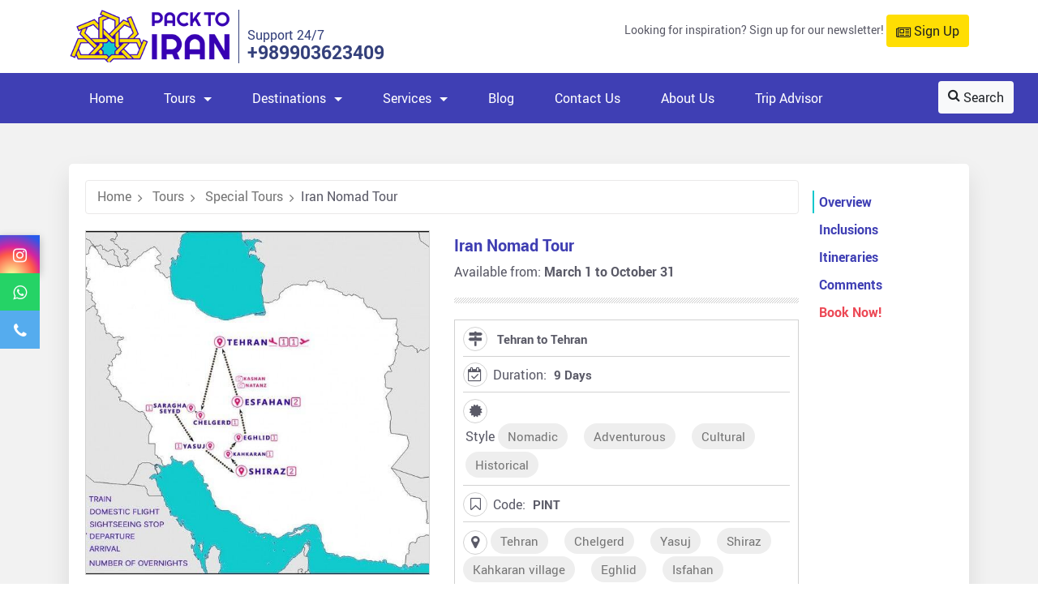

--- FILE ---
content_type: text/html; charset=UTF-8
request_url: https://packtoiran.com/tour/34-Iran-Nomad-Tour
body_size: 24270
content:
<!doctype html>
<html lang="en">
    <head>
        <meta charset="utf-8">
<link rel="shortcut icon" href="https://packtoiran.com/media/20190528-180411-1912.png">
<title>Iran Nomad Tour</title>

<meta charset="utf-8">
<meta name="viewport" content="width=device-width, initial-scale=1.0">
<meta name="robots" content="index"/>

<meta name="description" content="Take the 12 day Iran Nomad Tour to meet Bakhtiari and Qashqai Nomads of Iran, stay with them and taste their food. You’ll also visit cultural attractions like Persepolis. ">
<meta name="keywords" content="Iran travel agency, travel agency in Iran, Iran tour, Iran tours, Iran travel tours, Iran tour operator, best Iran tour, Iran tour package, Iran private tours, visit Iran covid, is Iran safe, Iran tour packages price, group tour Iran, Iran private tours, Iran travel blog
">
<meta property="og:title" content="PackToIran Iran Nomad Tour; The most beautiful tour you have ever been on">
<meta property="og:site_name" content="Pack to Iran">
<meta property="og:description" content="Take the 12 day Iran Nomad Tour to meet Bakhtiari and Qashqai Nomads of Iran, stay with them and taste their food. You’ll also visit cultural attractions like Persepolis. ">
<meta property="og:image" content="https://packtoiran.com/media/tour/20200715-050247-6524.jpg">


<!-- Google Tag Manager -->
<script>(function(w,d,s,l,i){w[l]=w[l]||[];w[l].push({'gtm.start':
new Date().getTime(),event:'gtm.js'});var f=d.getElementsByTagName(s)[0],
j=d.createElement(s),dl=l!='dataLayer'?'&l='+l:'';j.async=true;j.src=
'https://www.googletagmanager.com/gtm.js?id='+i+dl;f.parentNode.insertBefore(j,f);
})(window,document,'script','dataLayer','GTM-52CTX99');</script>
<!-- End Google Tag Manager -->


<!-- CSS -->
<link href="https://packtoiran.com/assets/plugins/font-awesome/css/font-awesome.min.css" rel="stylesheet">
<link href="https://packtoiran.com/assets/plugins/bootstrap/bootstrap4/dist/css/bootstrap.min.css" rel="stylesheet">
<link href="https://packtoiran.com/assets/plugins/corenav/dist/coreNavigation.css" rel="stylesheet">
<link href="https://packtoiran.com/assets/plugins/owl/owl.carousel.min.css" rel="stylesheet">
<link href="https://packtoiran.com/assets/plugins/selectric/selectric.css" rel="stylesheet">
<link href="https://packtoiran.com/assets/plugins/select2/dist/css/select2.min.css" rel="stylesheet">
<link href="https://packtoiran.com/assets/plugins/leaflet/leaflet.css" rel="stylesheet">
<!--<link href="https://packtoiran.com/assets/plugins/datepicker-gijgo/css/gijgo.min.css" rel="stylesheet">-->
<link href="https://packtoiran.com/assets/plugins/malihu-custom-scrollbar-plugin/jquery.mCustomScrollbar.min.css"
<link href="https://packtoiran.com/assets/css/custom1.css" rel="stylesheet">



<!--SEO canonical-->
    <link rel="canonical" href="https://packtoiran.com/tour/34-Iran-Nomad-Tour" >

        <link href="https://packtoiran.com/assets/plugins/datepicker/jquery.ui.datepicker1.8-all.css" rel="stylesheet">
                <link href="https://packtoiran.com/assets/plugins/sweetalert2/dist/sweetalert2.min.css" rel="stylesheet">
                <link href="https://packtoiran.com/assets/css/custom1.css" rel="stylesheet">
        
<link href="https://packtoiran.com/assets/css/style.css?20260121-062815" rel="stylesheet">
<link href="https://packtoiran.com/assets/plugins/sweetalert2/dist/sweetalert2.min.css" rel="stylesheet">

<!-- Java Script -->
<script type="text/javascript" language="javascript" src="https://packtoiran.com/assets/js/jquery.min.js"></script>
<script type="text/javascript" language="javascript"
        src="https://packtoiran.com/assets/plugins/sweetalert2/dist/sweetalert2.min.js"></script>


<script>
    var baseUrl = 'https://packtoiran.com/';
    var csrfToken = 'rayanik_csrf';
</script>
    </head>
    <body>
        <!-- Google Tag Manager (noscript) -->
<noscript>
    <iframe src="https://www.googletagmanager.com/ns.html?id=GTM-52CTX99"
            height="0" width="0" style="display:none;visibility:hidden"></iframe>
</noscript>
<!-- End Google Tag Manager (noscript) -->
<header class="floated">
    <div class="container">
        <div class="row">
            <div class="col-12 col-lg-6 col-md-7 top-left">
                <div class="logo-box">
                    <a href="https://packtoiran.com/">
                        <img src="https://packtoiran.com/media/20190528-115057-4745.png">
                    </a>
                </div><!-- /.logo-box -->
                <div class="top-phone">
                    <div class="call-us">
                        Support 24/7                    </div><!-- /.call-us -->
                    <div class="">
                        <a href="tel:+989903623409">+989903623409</a>
                    </div>
                </div><!-- /.top-phone -->
                <div class="mobile-signup">
                    <button type="button" class="btn btn-warning btn-mobile-newsletter" data-toggle="modal"
                            data-target="#newsletter-modal">
                        <i class="fa fa-newspaper-o"></i>
                        Sign Up                    </button>
                </div>
            </div><!-- /.col -->
            <div class="col-12 col-lg-6 col-md-5">
                <div class="top-news-letter">
                    <span>Looking for inspiration? Sign up for our newsletter! </span>
                    <button type="button" id="signup-btn" class="btn btn-warning" data-toggle="modal"
                            data-target="#newsletter-modal">
                        <i class="fa fa-newspaper-o"></i>
                        Sign Up                    </button>
                </div><!-- /.top-news-letter -->

            </div><!-- /.col -->


        </div><!-- /.row -->
    </div><!-- /.container -->

    <nav hidden>
        <div class="nav-header left">
            <button class="toggle-bar">
                <span class="fa fa-bars"></span>
            </button>
        </div>
        <ul class="menu">
            
<li id="Home"><a href="https://packtoiran.com/" >Home</a></li><li class="dropdown wide" id="Tours"><a href="https://packtoiran.com/tours">Tours</a><ul class="dropdown-menu">
<li id="Tailor-made"><a href="https://packtoiran.com/tour/tailorMade" >Tailor made</a></li><li id="All-Tours"><a href="https://packtoiran.com/tours" >All Tours</a></li><li class="dropdown" id="Iran-Culture-Tours"><a href="https://packtoiran.com/tours/?category=56-Iran-Culture-Tours">Iran-Culture-Tours</a><ul class="dropdown-menu">
<li id="Iran-Golden-Triangle-Tour"><a href="https://packtoiran.com/tour/26-Iran-Golden-Triangle-Tour" >Iran Golden Triangle Tour</a></li><li id="Iran-Classic-Tour:-9-Days"><a href="https://packtoiran.com/tour/27-Iran-Classic-Tour-9-Day" >Iran Classic Tour: 9 Days</a></li><li id="Iran-Ancient-Tour:-14-Days"><a href="https://packtoiran.com/tour/28-Iran-Ancient-Tour--14-Days" >Iran Ancient Tour: 14 Days</a></li><li id="Iran-in-Depth-Tour:-16-Days"><a href="https://packtoiran.com/tour/29-Iran-in-Depth-Tour-16-Days" >Iran in Depth Tour: 16 Days</a></li><li id="Iran-UNESCO-Sites:-20-Days"><a href="https://packtoiran.com/tour/25-Iran-UNESCO-Sites-Tour" >Iran UNESCO Sites: 20 Days</a></li>
</ul></li><li class="dropdown" id="Special-Tours"><a href="https://packtoiran.com/tours/?category=57-Special-Tours">Special-Tours</a><ul class="dropdown-menu">
<li id="Iran-Painting-Tour:-14-Days"><a href="https://packtoiran.com/tour/46-Iran-Painting-Tour" >Iran Painting Tour: 14 Days</a></li><li id="Iran-Food-Tour:-11-Days"><a href="https://packtoiran.com/tour/24-Iran-Food-Tour" >Iran Food Tour: 11 Days</a></li><li id="Iran-Nomad-Tour:-9-Days"><a href="https://packtoiran.com/tour/34-Iran-Nomad-Tour" >Iran Nomad Tour: 9 Days</a></li><li id="Iran-Deserts-and-Shores:-14-Days"><a href="https://packtoiran.com/tour/44-Iran-Deserts-and-Shores" >Iran Deserts and Shores: 14 Days</a></li>
</ul></li><li class="dropdown" id="Second-Time-to-Iran"><a href="https://packtoiran.com/tours/?category=52-Second-Time-to-Iran">Second-Time-to-Iran</a><ul class="dropdown-menu">
<li id="Iran-Kurdistan-Tour:-9-Days"><a href="https://packtoiran.com/tour/21-Iran-Kurdistan-Tour" >Iran Kurdistan Tour: 9 Days</a></li><li id="North-of-Iran-Tour:-10-Days"><a href="https://packtoiran.com/tour/33-North-of-Iran-Tour" >North of Iran Tour: 10 Days</a></li><li id="North-and-Northwest-of-Iran"><a href="https://packtoiran.com/tour/31-North-and-Northwest--Iran-Tour" >North and Northwest of Iran</a></li>
</ul></li><li class="dropdown" id="Iran-Eco-Tours"><a href="https://packtoiran.com/tours/?category=45-Iran-Eco-Tours">Iran-Eco-Tours</a><ul class="dropdown-menu">
<li id="Dizin-Ski-Tour:-4-Days"><a href="https://packtoiran.com/tour/23-Dizin-Ski-Tour" >Dizin Ski Tour: 4 Days</a></li><li id="Qeshm-Island-Tour:-5-Days"><a href="https://packtoiran.com/tour/45-Qeshm-Island-Tour" >Qeshm Island Tour: 5 Days</a></li><li id="Explore-the-Silk-Road"><a href="https://packtoiran.com/tour/14-Explore-the-Silk-Road" >Explore the Silk Road</a></li><li id="Damavand-Climbing-Tour:-6-Days"><a href="https://packtoiran.com/tour/30-Mount-Damavand-Climbing-Tour" >Damavand Climbing Tour: 6 Days</a></li>
</ul></li><li class="dropdown" id="Iran-Day-Tours"><a href="https://packtoiran.com/tours/?category=58-Iran-Day-Tours">Iran-Day-Tours</a><ul class="dropdown-menu">
<li class="dropdown" id="Tehran-Day-Tours"><a href="https://packtoiran.com/tours/?category=86-Tehran-Day-Tours">Tehran-Day-Tours</a><ul class="dropdown-menu">
<li id="Tehran-City-Tour"><a href="https://packtoiran.com/tour/39-Tehran-City-Tour" >Tehran City Tour</a></li><li id="Tehran-Museums-Tour"><a href="https://packtoiran.com/tour/40-Tehran-Museums-Tour" >Tehran Museums Tour</a></li>
</ul></li><li class="dropdown" id="Isfahan-Day-Tours"><a href="https://packtoiran.com/tours/?category=78-Isfahan-Day-Tours">Isfahan-Day-Tours</a><ul class="dropdown-menu">
<li id="Abyaneh-and-Natanz-Tour"><a href="https://packtoiran.com/tour/36-AbyanehNatanz-Day-Tour" >Abyaneh and Natanz Tour</a></li><li id="Isfahan-City-Tour"><a href="https://packtoiran.com/tour/37-Isfahan-City-Tour-1" >Isfahan City Tour</a></li>
</ul></li><li class="dropdown" id="Shiraz-Day-Tours"><a href="https://packtoiran.com/tours/?category=72-Shiraz-Day-Tours">Shiraz-Day-Tours</a><ul class="dropdown-menu">
<li id="Persepolis-Necropolis-Pasargadae-Tour"><a href="https://packtoiran.com/tour/42-Persepolis-Necropolis-Pasargadae" >Persepolis-Necropolis-Pasargadae Tour</a></li><li id="Bishapour-Tour"><a href="https://packtoiran.com/tour/38-Bishapour-Day-Tour" >Bishapour Tour</a></li><li id="Shiraz-City-Tour"><a href="https://packtoiran.com/tour/43-Shiraz-City-Tour" >Shiraz City Tour</a></li>
</ul></li><li class="dropdown" id="Yazd-Day-Tours"><a href="https://packtoiran.com/tours/?category=83-Yazd-Day-Tours">Yazd-Day-Tours</a><ul class="dropdown-menu">
<li id="Yazd-City-Tour"><a href="https://packtoiran.com/tour/35-Yazd-City-Tour" >Yazd City Tour</a></li><li id="Meybod-and-Kharanagh-Tour"><a href="https://packtoiran.com/tour/47-Meybod-Kharanagh-and-Chak-Chak-Tour" >Meybod and Kharanagh Tour</a></li>
</ul></li><li class="dropdown" id="Kerman-Day-Tours"><a href="https://packtoiran.com/tours/?category=119-Kerman-Day-Tours">Kerman-Day-Tours</a><ul class="dropdown-menu">
<li id="Mahan-and-Lut-(Shahdad)-Desert-Adventure"><a href="https://packtoiran.com/tour/48-Mahan-and-Lut-Shahdad-Desert-Adventure" >Mahan and Lut (Shahdad) Desert Adventure</a></li>
</ul></li>
</ul></li>
</ul></li><li class="dropdown" id="Destinations"><a href="https://packtoiran.com/cities">Destinations</a><ul class="dropdown-menu">
<li id="All-Cities"><a href="https://packtoiran.com/cities" >All Cities</a></li><li id="Explore"><a href="#" data-toggle="modal" data-target="#modal-explore">Explore</a></li><li id="Galleries"><a href="https://packtoiran.com/ImageGalleries" >Galleries</a></li>
</ul></li><li class="dropdown" id="Services"><a href="https://packtoiran.com/#">Services</a><ul class="dropdown-menu">
<li class="dropdown" id="Transport"><a href="#">Transport</a><ul class="dropdown-menu">
<li id="Car-Rental"><a href="https://packtoiran.com/car_rental" >Car Rental</a></li><li id="Flight-Booking"><a href="https://packtoiran.com/flight_booking" >Flight Booking</a></li><li id="Train-Booking"><a href="https://packtoiran.com/train_booking" >Train Booking</a></li><li id="Bus-Ticket"><a href="https://packtoiran.com/bus_ticket" >Bus Ticket</a></li><li id="Airport-Transfers"><a href="https://packtoiran.com/airport_transfer" >Airport Transfers</a></li>
</ul></li><li id="Hotel-Booking"><a href="https://packtoiran.com/hotel_booking" >Hotel Booking</a></li><li id="Iran-visa"><a href="https://packtoiran.com/visa" >Iran visa</a></li>
</ul></li><li id="Blog"><a href="https://packtoiran.com/blogs" >Blog</a></li><li id="Contact-Us"><a href="https://packtoiran.com/contact_us" >Contact Us</a></li><li id="About-Us"><a href="https://packtoiran.com/pages/35-about-us-slug" >About Us</a></li><li id="Trip-Advisor"><a href="https://www.tripadvisor.com/Attraction_Review-g316021-d24068749-Reviews-PackToIran-Shiraz_Fars_Province.html" >Trip Advisor</a></li>
        </ul>
        <button type="button" id="btn-search" class="btn btn-light btn-toggle-search">
            <i class="fa fa-search"></i>
            Search        </button>
        <div id="tiny-search">
            <form action="https://packtoiran.com/search" method="get">
                <div class="field-row tour-code">
                    <div class="input-group">
                        <input class="form-control border-secondary py-2" type="search"
                               placeholder="search in the site..." name="key" value="">
                        <button class="btn btn-warning" id="btn-form-search" type="submit"><i class="fa fa-search"></i>
                        </button>
                    </div>
                </div>
            </form>
            <div class="separator"></div>

            <form action="https://packtoiran.com/tours" method="get">
                <div class="field-row">
                    <span> Destinations</span>
                    <div class="options">
                        <select class="select2-front" name="city">
                            <option value="#">All destinations</option>
                                                            <option value="11">Tehran</option>
                                                            <option value="10">Shiraz</option>
                                                            <option value="13">Kashan</option>
                                                            <option value="12">Isfahan</option>
                                                            <option value="16">Hamadan</option>
                                                            <option value="17">Sanandaj</option>
                                                            <option value="18">Uraman</option>
                                                            <option value="19">Palangan</option>
                                                            <option value="20">Kermanshah</option>
                                                            <option value="22">Varzaneh</option>
                                                            <option value="21">Yazd</option>
                                                            <option value="23">Zein-o-din</option>
                                                            <option value="24">Kerman</option>
                                                            <option value="25">Qom</option>
                                                            <option value="26">Qeshm Island</option>
                                                            <option value="27">Hormoz Island</option>
                                                            <option value="28">Dizin</option>
                                                            <option value="30">Zanjan</option>
                                                            <option value="29">Tabriz</option>
                                                            <option value="31">Shushtar</option>
                                                            <option value="32">Ahvaz</option>
                                                            <option value="34">Mahan</option>
                                                            <option value="35">Shahdad</option>
                                                            <option value="38">Ramsar</option>
                                                            <option value="39">Rasht</option>
                                                            <option value="40">Bandar Anzali</option>
                                                            <option value="41">Masouleh</option>
                                                            <option value="42">Masal</option>
                                                            <option value="43">Ardabil</option>
                                                            <option value="44">Sarein</option>
                                                            <option value="45">Kandovan</option>
                                                            <option value="46">Damghan</option>
                                                            <option value="47">Bastam</option>
                                                            <option value="48">Neyshabur</option>
                                                            <option value="49">Mashhad</option>
                                                            <option value="50">Torbat-e Jam</option>
                                                            <option value="51">Gorgan</option>
                                                            <option value="52">Gonbad-e Kavus</option>
                                                            <option value="53">Babolsar</option>
                                                            <option value="54">Qaleh Rudkhan</option>
                                                            <option value="55">Chelgerd</option>
                                                            <option value="56">Yasuj</option>
                                                            <option value="57">Kahkaran village</option>
                                                            <option value="58">Eghlid</option>
                                                            <option value="59">Qazvin</option>
                                                            <option value="60">Bandar Bushehr</option>
                                                            <option value="36">Abyaneh</option>
                                                            <option value="37">Natanz</option>
                                                            <option value="61">Mesr Village</option>
                                                            <option value="72">Maranjab Desert</option>
                                                            <option value="73">Lut Desert</option>
                                                            <option value="75">Matin Abad</option>
                                                    </select>
                    </div><!-- /.options -->
                </div><!-- /.field-row -->

                <div class="field-row">
                    <span> Duration</span>
                    <div class="options">
                        <select class="select2-front" name="day">
                            <option value=""> All durations</option>
                            <option value="0,7">1 Week</option>
                            <option value="7,14">1-2 Weeks</option>
                            <option value="14,21">2-3 Weeks</option>
                            <option value="21,28">3-4 Weeks</option>
                            <option value="28,35">4-5 Weeks</option>
                            <option value="35,42">5-6 Weeks</option>
                        </select>
                    </div><!-- /.options -->
                </div><!-- /.field-row -->

                <div class="field-row">
                    <span> Travel Style</span>
                    <div class="options">
                        <select class="select2-front" name="style">
                            <option value="">All styles</option>
                                                            <option value="8">Nature</option>
                                                            <option value="9">Culinary</option>
                                                            <option value="10">Nomadic</option>
                                                            <option value="11">Climbing</option>
                                                            <option value="12">Day Tour</option>
                                                            <option value="13">Relaxing</option>
                                                            <option value="14">Artistic</option>
                                                            <option value="15">painting</option>
                                                            <option value="7">Adventurous</option>
                                                            <option value="6">Cultural</option>
                                                            <option value="5">Historical</option>
                                                    </select>
                    </div><!-- /.options -->
                </div><!-- /.field-row -->

                <div class="field-row">
                    <button class="btn btn-warning btn-block" id="btn-view-tours">Book Now!</button>
                </div><!-- /.field-row -->
            </form>
            <div class="separator"></div>
            <form action="https://packtoiran.com/tours" method="get">
                <div class="field-row tour-code">
                    <span>Tour code</span>
                    <div class="options">
                        <input class="form-control txt-tour-code" name="code">
                        <button class="btn btn-warning" id="btn-view">View</button>
                    </div><!-- /.options -->
                </div><!-- /.field-row -->
            </form>
        </div><!-- /#tiny-search -->
    </nav>
</header>
<div class="clearfix"></div>        <section class="top-slider bg-gray">
    <div class="container">
        <div class="row">
            <div class="col-12">
                <div class="shadow-box relative" id="main-box">
                    <div class="tour-fix-box">
                        <ul class="tour-menu">
                            <li>
                                <a href="#overview" class="active">Overview</a>
                            </li>
                            <li>
                                <a href="#inclusions">Inclusions</a>
                            </li>
                                                                                        <li>
                                    <a href="#itineraries">Itineraries</a>
                                </li>
                            
                            <li>
                                <a href="#comments">Comments</a>
                            </li>
                            <li>
                                <a href="#" class="btn-enquire-side" data-toggle="modal" data-target="#enquire-modal">
                                    Book Now!                                </a>
                            </li>
                        </ul>
                    </div><!-- /.tour-fix-box -->
                    <div class="tour-detail-box">
                        <div class="row">
                            <div class="col-12" id="overview">
                                <ul class="breadcrumb">
                                    <li>
                                        <a href="https://packtoiran.com/">
                                            <i class="icon-home"></i>
                                            Home                                        </a>
                                    </li>
                                    <li>
                                        <a href="https://packtoiran.com/tours">Tours</a>
                                    </li>
                                                                                <li>
                                                <a href="https://packtoiran.com/tours/?category=57"> Special Tours</a>
                                            </li>
                                                                                <li class="active">Iran Nomad Tour</li>
                                </ul>
                                <div class="row">
                                                                            <div class="col-lg-6">
                                            <div id="owl-tour" class="owl-carousel owl-theme">
                                                                                                    <div class="item">
                                                        <img src="https://packtoiran.com/media/tour/20200715-052429-9856.jpg" alt="Iran Nomad Tour"
                                                             title="Iran Nomad Tour">
                                                    </div><!-- /.item -->
                                                                                                    <div class="item">
                                                        <img src="https://packtoiran.com/media/gallery/20200818-042348-4612.jpg" alt="Iran Nomad Tour"
                                                             title="Iran Nomad Tour">
                                                    </div><!-- /.item -->
                                                                                                    <div class="item">
                                                        <img src="https://packtoiran.com/media/gallery/20200818-042350-3289.jpg" alt="Iran Nomad Tour"
                                                             title="Iran Nomad Tour">
                                                    </div><!-- /.item -->
                                                                                                    <div class="item">
                                                        <img src="https://packtoiran.com/media/gallery/20200818-042350-5704.jpg" alt="Iran Nomad Tour"
                                                             title="Iran Nomad Tour">
                                                    </div><!-- /.item -->
                                                                                                    <div class="item">
                                                        <img src="https://packtoiran.com/media/gallery/20200818-042350-9183.jpg" alt="Iran Nomad Tour"
                                                             title="Iran Nomad Tour">
                                                    </div><!-- /.item -->
                                                                                                    <div class="item">
                                                        <img src="https://packtoiran.com/media/gallery/20200818-042350-3153.jpg" alt="Iran Nomad Tour"
                                                             title="Iran Nomad Tour">
                                                    </div><!-- /.item -->
                                                                                                    <div class="item">
                                                        <img src="https://packtoiran.com/media/gallery/20200818-042353-5807.jpg" alt="Iran Nomad Tour"
                                                             title="Iran Nomad Tour">
                                                    </div><!-- /.item -->
                                                                                                    <div class="item">
                                                        <img src="https://packtoiran.com/media/gallery/20200818-042353-2178.jpg" alt="Iran Nomad Tour"
                                                             title="Iran Nomad Tour">
                                                    </div><!-- /.item -->
                                                                                                    <div class="item">
                                                        <img src="https://packtoiran.com/media/gallery/20200818-042353-5283.jpg" alt="Iran Nomad Tour"
                                                             title="Iran Nomad Tour">
                                                    </div><!-- /.item -->
                                                                                            </div><!-- /#owl-tour -->
                                            <div id="owl-thumb" class="owl-carousel owl-theme">
                                                                                                    <div class="item">
                                                        <img src="https://packtoiran.com/media/tour/20200715-052429-9856.jpg"
                                                             class="img-responsive img-center" alt="Iran Nomad Tour"
                                                             title="Iran Nomad Tour">
                                                    </div>
                                                                                                    <div class="item">
                                                        <img src="https://packtoiran.com/media/gallery/20200818-042348-4612.jpg"
                                                             class="img-responsive img-center" alt="Iran Nomad Tour"
                                                             title="Iran Nomad Tour">
                                                    </div>
                                                                                                    <div class="item">
                                                        <img src="https://packtoiran.com/media/gallery/20200818-042350-3289.jpg"
                                                             class="img-responsive img-center" alt="Iran Nomad Tour"
                                                             title="Iran Nomad Tour">
                                                    </div>
                                                                                                    <div class="item">
                                                        <img src="https://packtoiran.com/media/gallery/20200818-042350-5704.jpg"
                                                             class="img-responsive img-center" alt="Iran Nomad Tour"
                                                             title="Iran Nomad Tour">
                                                    </div>
                                                                                                    <div class="item">
                                                        <img src="https://packtoiran.com/media/gallery/20200818-042350-9183.jpg"
                                                             class="img-responsive img-center" alt="Iran Nomad Tour"
                                                             title="Iran Nomad Tour">
                                                    </div>
                                                                                                    <div class="item">
                                                        <img src="https://packtoiran.com/media/gallery/20200818-042350-3153.jpg"
                                                             class="img-responsive img-center" alt="Iran Nomad Tour"
                                                             title="Iran Nomad Tour">
                                                    </div>
                                                                                                    <div class="item">
                                                        <img src="https://packtoiran.com/media/gallery/20200818-042353-5807.jpg"
                                                             class="img-responsive img-center" alt="Iran Nomad Tour"
                                                             title="Iran Nomad Tour">
                                                    </div>
                                                                                                    <div class="item">
                                                        <img src="https://packtoiran.com/media/gallery/20200818-042353-2178.jpg"
                                                             class="img-responsive img-center" alt="Iran Nomad Tour"
                                                             title="Iran Nomad Tour">
                                                    </div>
                                                                                                    <div class="item">
                                                        <img src="https://packtoiran.com/media/gallery/20200818-042353-5283.jpg"
                                                             class="img-responsive img-center" alt="Iran Nomad Tour"
                                                             title="Iran Nomad Tour">
                                                    </div>
                                                                                            </div><!-- /#owl-thumb -->
                                        </div><!-- /.col -->
                                                                            <div class="col-lg-6 p-t-10">

                                        <h1 class="tour-title">Iran Nomad Tour</h1>

                                        <div class="row">
                                                                                            <div class="col-md-12 exist-box">
                                                    <label>
                                                        Available from: <strong>March 1  to October 31                                                        </strong>
                                                    </label>
                                                </div><!-- /.col -->
                                                                                                                                    <div class="col-md-12">
                                                <div class="excerpt m-b-10">
                                                                                                    </div><!-- /.excerpt -->
                                                <div class="line"></div>
                                                <div class="detail-info">
                                                                                                            <div class="info-row">
                                                            <i class="fa fa-map-signs"></i>
                                                                                                                            <span> <span>Tehran to Tehran</span></span>
                                                                                                                    </div><!-- /.info-row -->
                                                                                                                                                                <div class="info-row">
                                                            <i class="fa fa-calendar-check-o"></i>
                                                            <span>Duration: <span> 9 Days</span></span>
                                                        </div><!-- /.info-row -->
                                                                                                                                                                                                                    <div class="info-row">
                                                            <i class="fa fa-certificate"></i>
                                                            <span>Style 
                                                                <ul class="tags">
                                                                                                                                            <li>
                                                                            <a href="https://packtoiran.com/tours/?style=10">Nomadic</a>
                                                                        </li>
                                                                                                                                            <li>
                                                                            <a href="https://packtoiran.com/tours/?style=7">Adventurous</a>
                                                                        </li>
                                                                                                                                            <li>
                                                                            <a href="https://packtoiran.com/tours/?style=6">Cultural</a>
                                                                        </li>
                                                                                                                                            <li>
                                                                            <a href="https://packtoiran.com/tours/?style=5">Historical</a>
                                                                        </li>
                                                                                                                                    </ul>     
                                                            </span>
                                                        </div><!-- /.info-row -->
                                                                                                                                                                <div class="info-row">
                                                            <i class="fa fa-bookmark-o"></i>
                                                            <span>Code: <span>PINT</span></span>
                                                        </div><!-- /.info-row -->
                                                                                                                                                                <div class="info-row">
                                                            <i class="fa fa-map-marker"></i>
                                                            <ul class="tags">
                                                                                                                                    <li>
                                                                        <a href="https://packtoiran.com/tours/?city=11">Tehran</a>
                                                                    </li>
                                                                                                                                    <li>
                                                                        <a href="https://packtoiran.com/tours/?city=55">Chelgerd</a>
                                                                    </li>
                                                                                                                                    <li>
                                                                        <a href="https://packtoiran.com/tours/?city=56">Yasuj</a>
                                                                    </li>
                                                                                                                                    <li>
                                                                        <a href="https://packtoiran.com/tours/?city=10">Shiraz</a>
                                                                    </li>
                                                                                                                                    <li>
                                                                        <a href="https://packtoiran.com/tours/?city=57">Kahkaran village</a>
                                                                    </li>
                                                                                                                                    <li>
                                                                        <a href="https://packtoiran.com/tours/?city=58">Eghlid</a>
                                                                    </li>
                                                                                                                                    <li>
                                                                        <a href="https://packtoiran.com/tours/?city=12">Isfahan</a>
                                                                    </li>
                                                                                                                                    <li>
                                                                        <a href="https://packtoiran.com/tours/?city=11">Tehran</a>
                                                                    </li>
                                                                                                                            </ul>
                                                        </div><!-- /.info-row -->
                                                                                                                                                                <div class="info-row">
                                                            <i class="fa fa-star"></i>
                                                            <span>Tailor made </span>
                                                        </div><!-- /.info-row -->
                                                    
                                                    <div class="info-row ">
                                                        <i class="fa fa-share-alt"></i>
                                                        <span>
                                                            Share:
                                                        </span>
                                                        <div class="right">
                                                            <ul class="socials-share">
                                                                <li>
                                                                    <a target="_blank" href="whatsapp://send?text="
                                                                       data-action="share/whatsapp/share"
                                                                       title="Whats App">
                                                                        <i class="fa fa-whatsapp"></i>
                                                                    </a>
                                                                </li>
                                                                <li>
                                                                    <a target="_blank"
                                                                       href="http://www.facebook.com/sharer.php?u="
                                                                       title="Facebook">
                                                                        <i class="fa fa-facebook"></i>
                                                                    </a>
                                                                </li>
                                                                <li>
                                                                    <a target="_blank"
                                                                       href="http://www.twitter.com/share?url="
                                                                       title="Twitter">
                                                                        <i class="fa fa-twitter"></i>
                                                                    </a>
                                                                </li>
                                                                <li>
                                                                    <a target="_blank"
                                                                       href="https://t.me/share/url?url="
                                                                       title="Telegram">
                                                                        <i class="fa fa-telegram"></i>
                                                                    </a>
                                                                </li>
                                                            </ul>
                                                        </div>
                                                    </div><!-- /.info-row -->
                                                </div><!-- /.detail-info -->
                                            </div><!-- /.col -->
                                        </div><!-- /.row -->
                                        <div class="row">
                                            <div class="col-12 text-right">
                                                <button type="button" class="btn btn-pink btn-enquire m-t-10 wide-xxs"
                                                        data-toggle="modal" data-target="#enquire-modal">
                                                    <i class="fa fa-check-square-o"></i>
                                                    Book Now!                                                </button>


                                            </div><!-- /.col -->
                                        </div><!-- /.row -->
                                    </div><!-- /.col -->
                                </div><!-- /.row -->
                            </div><!-- /.col #overview -->
                            <div class="col-12">
                                <div class="main-section" id="inclusions">
                                                                                                                <h2>
                                            <i class="fa fa-info-circle"></i>
                                            Tour highlights                                        </h2>
                                        <div class="extra-box">
                                            Meeting the nomads of Chelgerd and exploring Sar Agha Seyyed Village, visiting Achaemenid and Sassanid ancient heritage sites in Fars Province, meeting Qashqai nomads, exploring the masterpieces of the Safavid Dynasty in Isfahan.                                         </div><!-- /.extra-box -->
                                                                                <h2>
                                            <i class="fa fa-info-circle"></i>
                                            What you need to know about this tour                                        </h2>
                                        <div class="extra-box">
                                            <ul class="list wide">
                                                                                                    <li>
                                                        <i class="fa fa-angle-right"></i>
                                                        <div class="CKeditorContent">
                                                            <p style="text-align:justify">Nomads are the only people in the world who still live the way our ancestors lived on earth and herding and creating handicrafts are still their only sources of income. They still pack their life and migrate from one land to another on a seasonal basis with their family and herd, to find new pastures and water resources. The vast country of Iran is among the few countries which is lucky to still be home to a big population of nomads from different tribes like the Qahqai tribe, bakhtiari Tribe, and Shahsavan Tribe in 21 century.</p>

<p style="text-align:justify">Iran Nomad Tour is a life time adventure which gives you the opportunity to meet the Bakhtiari and Qashqai nomads of Iran in the most scenic villages and plains of Zagrous Mountain Range, staying at their tents to experience their authentic lifestyle and learn about their rich culture and customs, besides enjoying the city tours and exploring the top cultural and historical highlights of Iran.</p>

<p style="text-align:justify">If you are looking for a different and exciting tour, we suggest you <a href="https://www.packtoiran.com/tour/44-Iran-Deserts-and-Shores">iran desert tour</a>.</p>
                                                        </div>
                                                    </li>
                                                                                            </ul>
                                        </div><!-- /.extra-box -->
                                                                                                                <h2>
                                            <i class="fa fa-check-square"></i>
                                            What is Included                                        </h2>
                                        <div class="extra-box">
                                            <ul class="list success wide">
                                                                                                    <li>
                                                        <i class="fa fa-check"></i>
                                                        <div class="CKeditorContent">
                                                          8 nights accommodation at hotels and village stays                                                        </div>
                                                    </li>
                                                                                                    <li>
                                                        <i class="fa fa-check"></i>
                                                        <div class="CKeditorContent">
                                                          Private vehicle                                                        </div>
                                                    </li>
                                                                                                    <li>
                                                        <i class="fa fa-check"></i>
                                                        <div class="CKeditorContent">
                                                          Visa service                                                        </div>
                                                    </li>
                                                                                                    <li>
                                                        <i class="fa fa-check"></i>
                                                        <div class="CKeditorContent">
                                                           Arrival and departure airport transfers                                                         </div>
                                                    </li>
                                                                                                    <li>
                                                        <i class="fa fa-check"></i>
                                                        <div class="CKeditorContent">
                                                           Professional English speaking guide                                                         </div>
                                                    </li>
                                                                                                    <li>
                                                        <i class="fa fa-check"></i>
                                                        <div class="CKeditorContent">
                                                          Camping tools and tents                                                        </div>
                                                    </li>
                                                                                            </ul>
                                        </div><!-- /.extra-box -->
                                                                                                                <h2>
                                            <i class="fa fa-bed"></i>
                                            Tour accommodations                                        </h2>
                                        <div class="extra-box">
                                                                                    </div><!-- /.extra-box -->
                                                                                                                <h2>
                                            <i class="fa fa-cutlery"></i>
                                            Tour Meals                                        </h2>
                                        <div class="extra-box">
                                            8  Breakfasts,                                                                                                                                        4  Dinner                                                                                    </div><!-- /.extra-box -->
                                                                        <div class="line"></div>
                                </div><!-- /#inclusions -->
                            </div><!-- /.col -->

                            <div class="col-12">
                                <div class="main-section" id="extra-services">
                                                                    </div><!-- /#extra-services -->
                                                            </div><!-- /.col -->

                            <div class="col-12">
                                <div class="main-section" id="itineraries">
                                                                            <hr>
                                        <h2>
                                            <i class="fa fa-wpforms"></i>
                                            Itineraries                                        </h2>
                                        <div class="mass-buttons">
                                            <button class=" btn btn-info" id="btn-accordions-expand">
                                                <i class="fa fa-expand"></i>
                                                <span>Expand All</span>
                                            </button>
                                            <button class=" btn btn-info" id="btn-accordions-collapse">
                                                <i class="fa fa-compress"></i>
                                                <span>Collapse All</span>
                                            </button>
                                        </div>
                                        <div id="accordion" class="m-t-15">
                                                                                            <div class="card">
                                                    <div class="card-header">
                                                        <a class="card-link" data-toggle="collapse"
                                                           href="#collapse-165">
                                                            Day 1: Arrival Day                                                        </a>
                                                    </div>
                                                    <div id="collapse-165" class="collapse show"
                                                         data-parent="#accordion">
                                                        <div class="card-body itinerary-body">
                                                                                                                            <img class="img-itinerary"
                                                                     src="https://packtoiran.com/media/itineraries/20200715-045646-6501.jpg"
                                                                     alt="Arrival Day">
                                                                                                                        <div class="itinerary-content">
                                                                <p style="text-align:justify">Welcome to Iran! On your arrival at Tehran&rsquo;s IKA airport, you meet your guide and transfer to your hotel for an overnight stay, you have an optional city tour, including the Iran National Museum, Golestan Palace and the Abgineh Museum and you will enjoy an Iranian meal as a welcome dinner.</p>
                                                            </div><!-- /.itinerary-content -->
                                                                                                                            <div class="extra-box">
                                                                    <h3>
                                                                        <i class="fa fa-check-square"></i>
                                                                        Included Excursions                                                                    </h3>
                                                                    <div>
                                                                        <ul class="list success">
                                                                                                                                                            <li>
                                                                                    <i class="fa fa-check"></i>
                                                                                    None                                                                                </li>
                                                                                                                                                    </ul>
                                                                    </div>
                                                                </div><!-- /.extra-box -->
                                                                                                                                                                                        <div class="extra-box">
                                                                    <h3>
                                                                        <i class="fa fa-map-signs"></i>
                                                                        Optional Excursions                                                                    </h3>
                                                                    <div>
                                                                        <ul class="list success">
                                                                                                                                                            <li>
                                                                                    <i class="fa fa-check"></i>
                                                                                    Iran National Museum                                                                                </li>
                                                                                                                                                            <li>
                                                                                    <i class="fa fa-check"></i>
                                                                                    Golestan Palace                                                                                </li>
                                                                                                                                                            <li>
                                                                                    <i class="fa fa-check"></i>
                                                                                    Abgineh Museum                                                                                </li>
                                                                                                                                                    </ul>
                                                                    </div>
                                                                </div><!-- /.extra-box -->
                                                            
                                                                                                                            <div class="extra-box">
                                                                    <h3>
                                                                        <i class="fa fa-bed"></i>
                                                                        Accommodation: Hotel in Tehran                                                                    </h3>
                                                                </div><!-- /.extra-box -->
                                                                                                                                                                                        <div class="extra-box">
                                                                    <h3>
                                                                        <i class="fa fa-cutlery"></i>
                                                                        Meals:
                                                                        <span class="meals">
                                                                                                                                                                                                                                                                                                                    <span>Dinner</span>
                                                                                                                                                    </span>
                                                                    </h3>
                                                                </div><!-- /.extra-box -->
                                                                                                                    </div><!-- /.card-body -->
                                                    </div><!-- /.collapse -->
                                                </div><!-- /.card -->
                                                                                            <div class="card">
                                                    <div class="card-header">
                                                        <a class="card-link" data-toggle="collapse"
                                                           href="#collapse-166">
                                                            Day 2: kashan - Isfahan                                                        </a>
                                                    </div>
                                                    <div id="collapse-166" class="collapse show"
                                                         data-parent="#accordion">
                                                        <div class="card-body itinerary-body">
                                                                                                                            <img class="img-itinerary"
                                                                     src="https://packtoiran.com/media/itineraries/20201011-052412-7105.jpg"
                                                                     alt="kashan - Isfahan">
                                                                                                                        <div class="itinerary-content">
                                                                <p style="text-align:justify">Start your road trip toward Isfahan (448 Kms). En route have a stop at the historical city of Kashan to visit the Tabatabai and Boroujerdi mansions to get acquainted with the old Persian houses and amazing architecture. You will also explore the lush Fin Garden, one of the nine Persian Gardens of UNESCO world heritage list. You will arrive in Isfahan. After hotel check in, have a walk alongside Isfahan river (Zayandeh rood) to visit two of the <a href="https://www.packtoiran.com/blogs/detail/137/The-Historical-Bridges-of-Isfahan"><span style="color:#3498db">historical bridges of Isfahan</span></a>, Khajoo and Si-o Se pol.</p>
                                                            </div><!-- /.itinerary-content -->
                                                                                                                            <div class="extra-box">
                                                                    <h3>
                                                                        <i class="fa fa-check-square"></i>
                                                                        Included Excursions                                                                    </h3>
                                                                    <div>
                                                                        <ul class="list success">
                                                                                                                                                            <li>
                                                                                    <i class="fa fa-check"></i>
                                                                                    Tabatabai House                                                                                </li>
                                                                                                                                                            <li>
                                                                                    <i class="fa fa-check"></i>
                                                                                    Boroujerdi House                                                                                </li>
                                                                                                                                                            <li>
                                                                                    <i class="fa fa-check"></i>
                                                                                    Fin Garden                                                                                </li>
                                                                                                                                                            <li>
                                                                                    <i class="fa fa-check"></i>
                                                                                    Isfahan historical bridges                                                                                </li>
                                                                                                                                                    </ul>
                                                                    </div>
                                                                </div><!-- /.extra-box -->
                                                                                                                        
                                                                                                                            <div class="extra-box">
                                                                    <h3>
                                                                        <i class="fa fa-bed"></i>
                                                                        Accommodation: Hotel in Isfahan                                                                    </h3>
                                                                </div><!-- /.extra-box -->
                                                                                                                                                                                        <div class="extra-box">
                                                                    <h3>
                                                                        <i class="fa fa-cutlery"></i>
                                                                        Meals:
                                                                        <span class="meals">
                                                                                                                                                            <span>Breakfast</span>
                                                                                                                                                                                                                                                                                                            </span>
                                                                    </h3>
                                                                </div><!-- /.extra-box -->
                                                                                                                    </div><!-- /.card-body -->
                                                    </div><!-- /.collapse -->
                                                </div><!-- /.card -->
                                                                                            <div class="card">
                                                    <div class="card-header">
                                                        <a class="card-link" data-toggle="collapse"
                                                           href="#collapse-167">
                                                            Day 3: The Safavid Day                                                        </a>
                                                    </div>
                                                    <div id="collapse-167" class="collapse show"
                                                         data-parent="#accordion">
                                                        <div class="card-body itinerary-body">
                                                                                                                            <img class="img-itinerary"
                                                                     src="https://packtoiran.com/media/itineraries/20201011-052846-8399.jpg"
                                                                     alt="The Safavid Day">
                                                                                                                        <div class="itinerary-content">
                                                                <p style="text-align:justify">Glorious Isfahan is known as &quot;The Pearl of Persia&quot; and according to an old description, Isfahan is called &ldquo;Half of the world!&rdquo; This city has been the capital of Iran during the Safavid time (16th and 17th centuries), when the best examples of Islamic art and architecture were built in Iran. First visit the great Naqsh-e Jahan Square and the monuments around, including the magnificent six story Ali Qapu Palace with eye-catching ornaments and wall paintings and <a href="https://www.packtoiran.com/blogs/detail/143/The-charming-Sheikh-Lotfollah-Mosque-of-Isfahan"><span style="color:#3498db">the Sheikh Lotfollah Mosque</span></a> and Jame Imam Mosque displaying the best Islamic architecture in Iran. The whole Naghsh-e Jahan complex is protected as a world heritage site by UNESCO. Then browse the handicrafts bazaar of Isfahan and see the Chehel Sotun Garden and Palace (a Persian garden listed as the UNESCO heritage list), displaying fascinating wall paintings telling stories about battles and ceremonies in the Safavid era.</p>
                                                            </div><!-- /.itinerary-content -->
                                                                                                                            <div class="extra-box">
                                                                    <h3>
                                                                        <i class="fa fa-check-square"></i>
                                                                        Included Excursions                                                                    </h3>
                                                                    <div>
                                                                        <ul class="list success">
                                                                                                                                                            <li>
                                                                                    <i class="fa fa-check"></i>
                                                                                    Naghsh-e Jahan Square                                                                                 </li>
                                                                                                                                                            <li>
                                                                                    <i class="fa fa-check"></i>
                                                                                    Ali Qapu Palace                                                                                 </li>
                                                                                                                                                            <li>
                                                                                    <i class="fa fa-check"></i>
                                                                                    Sheikh Lotfollah Mosque                                                                                 </li>
                                                                                                                                                            <li>
                                                                                    <i class="fa fa-check"></i>
                                                                                    Jame Imam Mosque                                                                                 </li>
                                                                                                                                                            <li>
                                                                                    <i class="fa fa-check"></i>
                                                                                    Chehel Sotun Garden and Palace                                                                                 </li>
                                                                                                                                                    </ul>
                                                                    </div>
                                                                </div><!-- /.extra-box -->
                                                                                                                        
                                                                                                                            <div class="extra-box">
                                                                    <h3>
                                                                        <i class="fa fa-bed"></i>
                                                                        Accommodation: Hotel in Isfahan                                                                    </h3>
                                                                </div><!-- /.extra-box -->
                                                                                                                                                                                        <div class="extra-box">
                                                                    <h3>
                                                                        <i class="fa fa-cutlery"></i>
                                                                        Meals:
                                                                        <span class="meals">
                                                                                                                                                            <span>Breakfast</span>
                                                                                                                                                                                                                                                                                                            </span>
                                                                    </h3>
                                                                </div><!-- /.extra-box -->
                                                                                                                    </div><!-- /.card-body -->
                                                    </div><!-- /.collapse -->
                                                </div><!-- /.card -->
                                                                                            <div class="card">
                                                    <div class="card-header">
                                                        <a class="card-link" data-toggle="collapse"
                                                           href="#collapse-168">
                                                            Day 4: Sar Agha Seyed Village                                                        </a>
                                                    </div>
                                                    <div id="collapse-168" class="collapse show"
                                                         data-parent="#accordion">
                                                        <div class="card-body itinerary-body">
                                                                                                                            <img class="img-itinerary"
                                                                     src="https://packtoiran.com/media/itineraries/20201011-053042-1339.jpg"
                                                                     alt="Sar Agha Seyed Village">
                                                                                                                        <div class="itinerary-content">
                                                                <p style="text-align:justify">Leave early in the morning and drive to Sar Agha Seyyed Village (230 kms), one of the most scenic villages in Iran. The houses are built into the mountain and the yards of the houses above form the roofs of the houses below. The locals of Sar Agha Seyyed village are originally Bakhtiari nomads who used to live in this mountainous area and used this village as their summer residence. Today they have settled down in this village and are busy with agriculture and animal husbandry. Enjoy the fresh weather while trekking, meet the locals and spend the night at a cozy ecolodge with simple facilities.</p>
                                                            </div><!-- /.itinerary-content -->
                                                                                                                            <div class="extra-box">
                                                                    <h3>
                                                                        <i class="fa fa-check-square"></i>
                                                                        Included Excursions                                                                    </h3>
                                                                    <div>
                                                                        <ul class="list success">
                                                                                                                                                            <li>
                                                                                    <i class="fa fa-check"></i>
                                                                                    Sar Agha Seyyed Village trekking tour                                                                                </li>
                                                                                                                                                    </ul>
                                                                    </div>
                                                                </div><!-- /.extra-box -->
                                                                                                                        
                                                                                                                            <div class="extra-box">
                                                                    <h3>
                                                                        <i class="fa fa-bed"></i>
                                                                        Accommodation: Ecolodge                                                                    </h3>
                                                                </div><!-- /.extra-box -->
                                                                                                                                                                                        <div class="extra-box">
                                                                    <h3>
                                                                        <i class="fa fa-cutlery"></i>
                                                                        Meals:
                                                                        <span class="meals">
                                                                                                                                                            <span>Breakfast</span>
                                                                                                                                                                                                                                                                                                                    <span>Dinner</span>
                                                                                                                                                    </span>
                                                                    </h3>
                                                                </div><!-- /.extra-box -->
                                                                                                                    </div><!-- /.card-body -->
                                                    </div><!-- /.collapse -->
                                                </div><!-- /.card -->
                                                                                            <div class="card">
                                                    <div class="card-header">
                                                        <a class="card-link" data-toggle="collapse"
                                                           href="#collapse-169">
                                                            Day 5: Yasouj nomads                                                        </a>
                                                    </div>
                                                    <div id="collapse-169" class="collapse show"
                                                         data-parent="#accordion">
                                                        <div class="card-body itinerary-body">
                                                                                                                            <img class="img-itinerary"
                                                                     src="https://packtoiran.com/media/itineraries/20201011-053431-4780.jpg"
                                                                     alt="Yasouj nomads">
                                                                                                                        <div class="itinerary-content">
                                                                <p style="text-align:justify">Say goodbye to the locals in Sar Agha Seyyed Village in the morning and move to Yasouj, the center of Kohkilooyeh va Boyir Ahmad Province, the land of 4000 meter peaks, scenic landscapes and nomads of Iran. Here you will meet Qashqai and Bakhtiari tribes setting their tents on the pastures. Learn about the nomads&rsquo; lifestyle and culture, share a meal with them, and have an authentic nomadic experience.</p>
                                                            </div><!-- /.itinerary-content -->
                                                                                                                        
                                                                                                                            <div class="extra-box">
                                                                    <h3>
                                                                        <i class="fa fa-bed"></i>
                                                                        Accommodation: Camping                                                                    </h3>
                                                                </div><!-- /.extra-box -->
                                                                                                                                                                                        <div class="extra-box">
                                                                    <h3>
                                                                        <i class="fa fa-cutlery"></i>
                                                                        Meals:
                                                                        <span class="meals">
                                                                                                                                                            <span>Breakfast</span>
                                                                                                                                                                                                                                                                                                                    <span>Dinner</span>
                                                                                                                                                    </span>
                                                                    </h3>
                                                                </div><!-- /.extra-box -->
                                                                                                                    </div><!-- /.card-body -->
                                                    </div><!-- /.collapse -->
                                                </div><!-- /.card -->
                                                                                            <div class="card">
                                                    <div class="card-header">
                                                        <a class="card-link" data-toggle="collapse"
                                                           href="#collapse-170">
                                                            Day 6: Bishapour - Shiraz                                                        </a>
                                                    </div>
                                                    <div id="collapse-170" class="collapse show"
                                                         data-parent="#accordion">
                                                        <div class="card-body itinerary-body">
                                                                                                                            <img class="img-itinerary"
                                                                     src="https://packtoiran.com/media/itineraries/20201011-053636-9527.jpg"
                                                                     alt="Bishapour - Shiraz">
                                                                                                                        <div class="itinerary-content">
                                                                <p style="text-align:justify">Drive to Shiraz via Nurabad Mamasani, a road winding among green hills which will leave you speechless, especially during the spring. Arrive in Kazerun and visit <a href="https://www.packtoiran.com/blogs/detail/91/The-ancient-city-of-Bishapour"><span style="color:#3498db">the ancient city of Bishapur</span></a>, a UNESCO world heritage site connected to the Sassanid Empire. Also view the astonishing bass reliefs of Tang-e Chogan and continue towards Shiraz.</p>
                                                            </div><!-- /.itinerary-content -->
                                                                                                                            <div class="extra-box">
                                                                    <h3>
                                                                        <i class="fa fa-check-square"></i>
                                                                        Included Excursions                                                                    </h3>
                                                                    <div>
                                                                        <ul class="list success">
                                                                                                                                                            <li>
                                                                                    <i class="fa fa-check"></i>
                                                                                    Tang-e Chogan                                                                                </li>
                                                                                                                                                            <li>
                                                                                    <i class="fa fa-check"></i>
                                                                                    The ancient city of Bishapur                                                                                </li>
                                                                                                                                                    </ul>
                                                                    </div>
                                                                </div><!-- /.extra-box -->
                                                                                                                        
                                                                                                                            <div class="extra-box">
                                                                    <h3>
                                                                        <i class="fa fa-bed"></i>
                                                                        Accommodation: Hotel in Shiraz                                                                    </h3>
                                                                </div><!-- /.extra-box -->
                                                                                                                                                                                        <div class="extra-box">
                                                                    <h3>
                                                                        <i class="fa fa-cutlery"></i>
                                                                        Meals:
                                                                        <span class="meals">
                                                                                                                                                            <span>Breakfast</span>
                                                                                                                                                                                                                                                                                                            </span>
                                                                    </h3>
                                                                </div><!-- /.extra-box -->
                                                                                                                    </div><!-- /.card-body -->
                                                    </div><!-- /.collapse -->
                                                </div><!-- /.card -->
                                                                                            <div class="card">
                                                    <div class="card-header">
                                                        <a class="card-link" data-toggle="collapse"
                                                           href="#collapse-171">
                                                            Day 7: The Achaemenid Day                                                        </a>
                                                    </div>
                                                    <div id="collapse-171" class="collapse show"
                                                         data-parent="#accordion">
                                                        <div class="card-body itinerary-body">
                                                                                                                            <img class="img-itinerary"
                                                                     src="https://packtoiran.com/media/itineraries/20201011-053934-7578.jpg"
                                                                     alt="The Achaemenid Day">
                                                                                                                        <div class="itinerary-content">
                                                                 This morning you will head to Persepolis, one of the most vital sites of the ancient world (UNESCO World Heritage site), the ceremonial capital of the Achaemenid kings constructed in 518 B.C. Then visit the Necropolis, a group of ancient rock reliefs from the Sassanid Empire and the tombs of Achaemenid kings. Then drive back to Shiraz and enjoy a city walking tour, including the magnificent Naranjestan Palace and Vakil Bazaar. The historical Vakil Bazaar, dating back to the Zand Dynasty, is where you can get acquainted with the atmosphere of old Iranian bazaars. Here you can meet locals buying and trading stuff like, carpets, spices and colorful textiles used for the sewing of the nomadic dresses of the Qashqai Tribe.                                                             </div><!-- /.itinerary-content -->
                                                                                                                            <div class="extra-box">
                                                                    <h3>
                                                                        <i class="fa fa-check-square"></i>
                                                                        Included Excursions                                                                    </h3>
                                                                    <div>
                                                                        <ul class="list success">
                                                                                                                                                            <li>
                                                                                    <i class="fa fa-check"></i>
                                                                                    Persepolis                                                                                </li>
                                                                                                                                                            <li>
                                                                                    <i class="fa fa-check"></i>
                                                                                    Necropolis                                                                                </li>
                                                                                                                                                            <li>
                                                                                    <i class="fa fa-check"></i>
                                                                                    Naranjestan Palace                                                                                </li>
                                                                                                                                                            <li>
                                                                                    <i class="fa fa-check"></i>
                                                                                    Vakil Bazaar                                                                                </li>
                                                                                                                                                    </ul>
                                                                    </div>
                                                                </div><!-- /.extra-box -->
                                                                                                                        
                                                                                                                            <div class="extra-box">
                                                                    <h3>
                                                                        <i class="fa fa-bed"></i>
                                                                        Accommodation: Hotel in Shiraz                                                                    </h3>
                                                                </div><!-- /.extra-box -->
                                                                                                                                                                                        <div class="extra-box">
                                                                    <h3>
                                                                        <i class="fa fa-cutlery"></i>
                                                                        Meals:
                                                                        <span class="meals">
                                                                                                                                                            <span>Breakfast</span>
                                                                                                                                                                                                                                                                                                            </span>
                                                                    </h3>
                                                                </div><!-- /.extra-box -->
                                                                                                                    </div><!-- /.card-body -->
                                                    </div><!-- /.collapse -->
                                                </div><!-- /.card -->
                                                                                            <div class="card">
                                                    <div class="card-header">
                                                        <a class="card-link" data-toggle="collapse"
                                                           href="#collapse-172">
                                                            Day 8: Kahkaran Village                                                        </a>
                                                    </div>
                                                    <div id="collapse-172" class="collapse show"
                                                         data-parent="#accordion">
                                                        <div class="card-body itinerary-body">
                                                                                                                            <img class="img-itinerary"
                                                                     src="https://packtoiran.com/media/itineraries/20201011-054102-3121.jpg"
                                                                     alt="Kahkaran Village">
                                                                                                                        <div class="itinerary-content">
                                                                 In the morning visit Nasir al Molk Mosque, one of the most mesmerizing Iranian mosques, also known as “the Pink Mosque”. Then say goodbye to Shiraz and drive to the Kahkaran Village, in the north of Fars Province in Shesh Pir District (120 km). This lush and scenic village is home to Qashqai and Lur nomads. Tonight, you will stay in a village house with a local family and learn about the music, culture and traditions of Qashqai nomads. Then join them in cooking the dinner and enjoy having a meal with the family.                                                             </div><!-- /.itinerary-content -->
                                                                                                                            <div class="extra-box">
                                                                    <h3>
                                                                        <i class="fa fa-check-square"></i>
                                                                        Included Excursions                                                                    </h3>
                                                                    <div>
                                                                        <ul class="list success">
                                                                                                                                                            <li>
                                                                                    <i class="fa fa-check"></i>
                                                                                    Nasir Al Molk Mosque                                                                                </li>
                                                                                                                                                            <li>
                                                                                    <i class="fa fa-check"></i>
                                                                                    Kahkaran Village walking tour                                                                                </li>
                                                                                                                                                    </ul>
                                                                    </div>
                                                                </div><!-- /.extra-box -->
                                                                                                                        
                                                                                                                            <div class="extra-box">
                                                                    <h3>
                                                                        <i class="fa fa-bed"></i>
                                                                        Accommodation: Village Stay                                                                    </h3>
                                                                </div><!-- /.extra-box -->
                                                                                                                                                                                        <div class="extra-box">
                                                                    <h3>
                                                                        <i class="fa fa-cutlery"></i>
                                                                        Meals:
                                                                        <span class="meals">
                                                                                                                                                            <span>Breakfast</span>
                                                                                                                                                                                                                                                                                                                    <span>Dinner</span>
                                                                                                                                                    </span>
                                                                    </h3>
                                                                </div><!-- /.extra-box -->
                                                                                                                    </div><!-- /.card-body -->
                                                    </div><!-- /.collapse -->
                                                </div><!-- /.card -->
                                                                                            <div class="card">
                                                    <div class="card-header">
                                                        <a class="card-link" data-toggle="collapse"
                                                           href="#collapse-176">
                                                            Day 9: Departure Day                                                        </a>
                                                    </div>
                                                    <div id="collapse-176" class="collapse show"
                                                         data-parent="#accordion">
                                                        <div class="card-body itinerary-body">
                                                                                                                            <img class="img-itinerary"
                                                                     src="https://packtoiran.com/media/itineraries/20200715-050150-6967.jpg"
                                                                     alt="Departure Day">
                                                                                                                        <div class="itinerary-content">
                                                                Your Iran Nomad Adventure will finish today. Drive back to Shiraz in the morning and get transferred to your hotel or to Shiraz INTL Airport for your flight back home.
Note: You also have the option to catch your flight back home from Tehran. In this case, we will book you a domestic Shiraz-Tehran flight.                                                            </div><!-- /.itinerary-content -->
                                                                                                                            <div class="extra-box">
                                                                    <h3>
                                                                        <i class="fa fa-check-square"></i>
                                                                        Included Excursions                                                                    </h3>
                                                                    <div>
                                                                        <ul class="list success">
                                                                                                                                                            <li>
                                                                                    <i class="fa fa-check"></i>
                                                                                    None                                                                                </li>
                                                                                                                                                    </ul>
                                                                    </div>
                                                                </div><!-- /.extra-box -->
                                                                                                                        
                                                                                                                                                                                        <div class="extra-box">
                                                                    <h3>
                                                                        <i class="fa fa-cutlery"></i>
                                                                        Meals:
                                                                        <span class="meals">
                                                                                                                                                            <span>Breakfast</span>
                                                                                                                                                                                                                                                                                                            </span>
                                                                    </h3>
                                                                </div><!-- /.extra-box -->
                                                                                                                    </div><!-- /.card-body -->
                                                    </div><!-- /.collapse -->
                                                </div><!-- /.card -->
                                                                                    </div><!-- /#accordion -->
                                                                    </div><!-- /#itineraries -->
                            </div><!-- /.col -->

                            <!-------------------------comments---------------------->
                            <div class="col-12">
                                <div class="main-section">
                                    <div class="title">
                                        <i class="fa fa-comments" aria-hidden="true"></i>
                                        Comments
                                    </div>
                                    <form id="form-filter">
                                        <input type="hidden" id="csrf-token"
                                               name="rayanik_csrf"
                                               value="5cf916c43e21faac9c9fb087c33d2146">
                                        <input type="hidden" id="page" name="page"
                                               value="0">
                                    </form>
                                    <div class="user-comments col-12 list wide m-b-15 m-t-10" id="comments"></div>
                                    <div class="line"></div>
                                    <div class="add-user-comment border border-1 p-15 m-20 ">
                                        <form class="contact-form" id="comment_form" role="form">
                                            <input type="hidden" name="rayanik_csrf"
                                                   value="5cf916c43e21faac9c9fb087c33d2146">
                                            <input type="hidden" name="type" value="tour">
                                            <input type="hidden" name="item_id" value="34">

                                            <div class="row">
                                                <div class="col-12">
                                                    <div class="text-center mb-1 section-pretitle"></div>
                                                </div><!-- /.col -->

                                                <div class="col-md-12 m-b-15">
                                                    <label>Your Name<span
                                                                class="text-danger p-l-5">*</span></label>
                                                    <input class="form-control" type="text" name="name" value=""
                                                           size="40" required=""/>
                                                </div><!-- /.col -->

                                                <div class="col-md-12 m-b-15">
                                                    <label>Comment<span
                                                                class="text-danger p-l-5">*</span></label>

                                                    <textarea class="form-control" name="comment" rows="5"></textarea>
                                                </div><!-- /.col -->
                                                <div class="col-md-12 m-b-15">
                                                    <label>Captcha<span
                                                                class="text-danger p-l-5">*</span></label>
                                                    <div class="row">
                                                        <div class="col-md-6">
                                                            <button type="button"
                                                                    class="btn btn-warning reload-captcha btn-icon curve has-tooltip"
                                                                    title="New Captcha"><i
                                                                        class="fa fa-refresh"></i></button>
                                                            <span class="captcha-image"><img  src="https://packtoiran.com/captcha/1768964295.5234.jpg" style="width: 300; height: 34; border: 0;" alt=" " /></span>
                                                        </div>
                                                        <div class="col-md-6 m-t-15">
                                                            <input class="form-control" type="text"
                                                                   placeholder="Security Code (Type the numbers here)" name="captcha"
                                                                   autocomplete="off" required=""/>
                                                        </div>
                                                    </div><!-- /.row -->

                                                </div><!-- /.col -->


                                                <div class="col-12">
                                                    <div class="m-t-20 m-b-20 text-center">
                                                        <input class="btn btn-pink btn-curve btn-block p-r-50 p-l-50"
                                                               type="button" value="Send" onclick="saveComment()"/>
                                                    </div>
                                                </div><!-- /.col -->

                                            </div><!-- /.row -->
                                        </form>
                                    </div>
                                </div>
                            </div>
                            <!-- /#comments -->

                                                            <h2>Related Tours:</h2>
                                <div class="line m-b-30"></div>
                                <div class="owl-carousel owl-theme multiple-carousel arrow-middle related-carousel">
                                                                            <div class="item">
                                            <div class="tour-item">
                                                <a href="https://packtoiran.com/tour/44-Iran-Deserts-and-Shores">
                                                    <h2>Iran Deserts and Shores</h2>
                                                    <div class="img-con">
                                                        <img src="https://packtoiran.com/media/tour/20191211-020449-4523.jpg"
                                                             alt="Iran Deserts and Shores" title="Iran Deserts and Shores">
                                                    </div><!-- /.img-con -->
                                                </a>
                                                <div class="tour-info">
                                                    <div class="main-info">
                                                                                                                    <div class="days">
                                                                <i class="fa fa-calendar-check-o"></i>
                                                                14 Days                                                            </div>
                                                                                                                                                                    </div><!-- /.main-info -->
                                                </div><!-- /.tour-info -->
                                                <div class="pick-box btn-box">
                                                    <a href="https://packtoiran.com/tour/44-Iran-Deserts-and-Shores"
                                                       class="btn btn-pink">
                                                        <i class="fa fa-map-o"></i>
                                                        Check Details                                                    </a>
                                                </div><!-- /.pick-box -->
                                            </div><!-- /.tour-item -->
                                        </div><!-- /item -->
                                                                                <div class="item">
                                            <div class="tour-item">
                                                <a href="https://packtoiran.com/tour/46-Iran-Painting-Tour">
                                                    <h2>Iran Painting Tour</h2>
                                                    <div class="img-con">
                                                        <img src="https://packtoiran.com/media/tour/20200614-081449-8042.jpg"
                                                             alt="Iran Painting Tour" title="Iran Painting Tour">
                                                    </div><!-- /.img-con -->
                                                </a>
                                                <div class="tour-info">
                                                    <div class="main-info">
                                                                                                                    <div class="days">
                                                                <i class="fa fa-calendar-check-o"></i>
                                                                14 Days                                                            </div>
                                                                                                                                                                    </div><!-- /.main-info -->
                                                </div><!-- /.tour-info -->
                                                <div class="pick-box btn-box">
                                                    <a href="https://packtoiran.com/tour/46-Iran-Painting-Tour"
                                                       class="btn btn-pink">
                                                        <i class="fa fa-map-o"></i>
                                                        Check Details                                                    </a>
                                                </div><!-- /.pick-box -->
                                            </div><!-- /.tour-item -->
                                        </div><!-- /item -->
                                                                                <div class="item">
                                            <div class="tour-item">
                                                <a href="https://packtoiran.com/tour/24-Iran-Food-Tour">
                                                    <h2>Iran Food Tour</h2>
                                                    <div class="img-con">
                                                        <img src="https://packtoiran.com/media/tour/20200701-061056-8272.jpg"
                                                             alt="Iran Food Tour" title="Iran Food Tour">
                                                    </div><!-- /.img-con -->
                                                </a>
                                                <div class="tour-info">
                                                    <div class="main-info">
                                                                                                                    <div class="days">
                                                                <i class="fa fa-calendar-check-o"></i>
                                                                11 Days                                                            </div>
                                                                                                                                                                    </div><!-- /.main-info -->
                                                </div><!-- /.tour-info -->
                                                <div class="pick-box btn-box">
                                                    <a href="https://packtoiran.com/tour/24-Iran-Food-Tour"
                                                       class="btn btn-pink">
                                                        <i class="fa fa-map-o"></i>
                                                        Check Details                                                    </a>
                                                </div><!-- /.pick-box -->
                                            </div><!-- /.tour-item -->
                                        </div><!-- /item -->
                                                                        </div><!-- /.owl-carousel -->
                                                    </div><!-- /.row -->
                    </div><!-- /.tour-detail-box -->
                </div><!-- /.shadow-box -->
            </div><!-- /.col -->
        </div><!-- /.row -->
    </div><!-- /.container -->
</section><!-- /.top-slider -->


<!-- The Modal -->
<div class="modal fade" id="enquire-modal">
    <div class="modal-dialog modal-xl">
        <div class="modal-content">

            <div class="modal-header">
                <h4 class="modal-title">Book Now!</h4>
                <button type="button" class="close" data-dismiss="modal">&times;</button>
            </div><!-- /.modal-header -->

            <div class="modal-body">
                <form id="frm-enquire">
                    <input type="hidden" name="rayanik_csrf"
                           value="5cf916c43e21faac9c9fb087c33d2146">
                    <input type="hidden" name="tour_id" value="34">
                    <div class="row">
                        <div class="col-md-6 offset-md-3" id="msg-enquire"></div>
                        <div class="col-md-4 m-b-10">
                            <label>Your Name<span class="text-danger p-l-5">*</span></label>
                            <input class="form-control" type="text" name="name" value="" required="">
                        </div><!-- /.col -->
                        <div class="col-md-4 m-b-10">
                            <label>Email<span class="text-danger p-l-5">*</span></label>
                            <input class="form-control" type="email" name="email" value="" required="">
                        </div><!-- /.col -->
                        <div class="col-md-4 m-b-10">
                            <label>Nationality<span class="text-danger p-l-5">*</span></label>
                            <select class="form-control select2-front" data-placeholder="Nationality"
                                    name="country_id">
                                <option></option>
                                                                        <option value="1">Afghan</option>
                                                                                <option value="2">Åland Island</option>
                                                                                <option value="3">Albanian</option>
                                                                                <option value="4">Algerian</option>
                                                                                <option value="237">American</option>
                                                                                <option value="236">American</option>
                                                                                <option value="5">American Samoan</option>
                                                                                <option value="6">Andorran</option>
                                                                                <option value="7">Angolan</option>
                                                                                <option value="8">Anguillan</option>
                                                                                <option value="9">Antarctic</option>
                                                                                <option value="10">Antiguan or Barbudan</option>
                                                                                <option value="11">Argentine</option>
                                                                                <option value="12">Armenian</option>
                                                                                <option value="13">Aruban</option>
                                                                                <option value="14">Australian</option>
                                                                                <option value="15">Austrian</option>
                                                                                <option value="16">Azerbaijani, Azeri</option>
                                                                                <option value="17">Bahamian</option>
                                                                                <option value="18">Bahraini</option>
                                                                                <option value="19">Bangladeshi</option>
                                                                                <option value="20">Barbadian</option>
                                                                                <option value="185">Barthélemois</option>
                                                                                <option value="125">Basotho</option>
                                                                                <option value="21">Belarusian</option>
                                                                                <option value="22">Belgian</option>
                                                                                <option value="23">Belizean</option>
                                                                                <option value="24">Beninese, Beninois</option>
                                                                                <option value="25">Bermudian, Bermudan</option>
                                                                                <option value="26">Bhutanese</option>
                                                                                <option value="33">BIOT</option>
                                                                                <option value="94">Bissau-Guinean</option>
                                                                                <option value="27">Bolivian</option>
                                                                                <option value="28">Bonaire</option>
                                                                                <option value="29">Bosnian or Herzegovinian</option>
                                                                                <option value="31">Bouvet Island</option>
                                                                                <option value="32">Brazilian</option>
                                                                                <option value="243">British Virgin Island</option>
                                                                                <option value="235">British, UK</option>
                                                                                <option value="34">Bruneian</option>
                                                                                <option value="35">Bulgarian</option>
                                                                                <option value="36">Burkinabé</option>
                                                                                <option value="153">Burmese</option>
                                                                                <option value="37">Burundian</option>
                                                                                <option value="38">Cabo Verdean</option>
                                                                                <option value="39">Cambodian</option>
                                                                                <option value="40">Cameroonian</option>
                                                                                <option value="41">Canadian</option>
                                                                                <option value="42">Caymanian</option>
                                                                                <option value="43">Central African</option>
                                                                                <option value="44">Chadian</option>
                                                                                <option value="113">Channel Island</option>
                                                                                <option value="92">Channel Island</option>
                                                                                <option value="45">Chilean</option>
                                                                                <option value="46">Chinese</option>
                                                                                <option value="218">Chinese, Taiwanese</option>
                                                                                <option value="47">Christmas Island</option>
                                                                                <option value="48">Cocos Island</option>
                                                                                <option value="49">Colombian</option>
                                                                                <option value="50">Comoran, Comorian</option>
                                                                                <option value="52">Congolese</option>
                                                                                <option value="51">Congolese</option>
                                                                                <option value="53">Cook Island</option>
                                                                                <option value="54">Costa Rican</option>
                                                                                <option value="56">Croatian</option>
                                                                                <option value="57">Cuban</option>
                                                                                <option value="58">Curaçaoan</option>
                                                                                <option value="59">Cypriot</option>
                                                                                <option value="60">Czech</option>
                                                                                <option value="61">Danish</option>
                                                                                <option value="62">Djiboutian</option>
                                                                                <option value="64">Dominican</option>
                                                                                <option value="63">Dominican</option>
                                                                                <option value="157">Dutch, Netherlandic</option>
                                                                                <option value="65">Ecuadorian</option>
                                                                                <option value="66">Egyptian</option>
                                                                                <option value="234">Emirati, Emirian, Emiri</option>
                                                                                <option value="68">Equatorial Guinean, Equatoguinean</option>
                                                                                <option value="69">Eritrean</option>
                                                                                <option value="70">Estonian</option>
                                                                                <option value="71">Ethiopian</option>
                                                                                <option value="72">Falkland Island</option>
                                                                                <option value="73">Faroese</option>
                                                                                <option value="74">Fijian</option>
                                                                                <option value="75">Finnish</option>
                                                                                <option value="76">French</option>
                                                                                <option value="77">French Guianese</option>
                                                                                <option value="78">French Polynesian</option>
                                                                                <option value="79">French Southern Territories</option>
                                                                                <option value="80">Gabonese</option>
                                                                                <option value="81">Gambian</option>
                                                                                <option value="82">Georgian</option>
                                                                                <option value="83">German</option>
                                                                                <option value="84">Ghanaian</option>
                                                                                <option value="85">Gibraltar</option>
                                                                                <option value="86">Greek, Hellenic</option>
                                                                                <option value="87">Greenlandic</option>
                                                                                <option value="88">Grenadian</option>
                                                                                <option value="89">Guadeloupe</option>
                                                                                <option value="90">Guamanian, Guambat</option>
                                                                                <option value="91">Guatemalan</option>
                                                                                <option value="93">Guinean</option>
                                                                                <option value="95">Guyanese</option>
                                                                                <option value="96">Haitian</option>
                                                                                <option value="97">Heard Island or McDonald Islands</option>
                                                                                <option value="99">Honduran</option>
                                                                                <option value="100">Hong Kong, Hong Kongese</option>
                                                                                <option value="101">Hungarian, Magyar</option>
                                                                                <option value="117">I-Kiribati</option>
                                                                                <option value="102">Icelandic</option>
                                                                                <option value="103">Indian</option>
                                                                                <option value="104">Indonesian</option>
                                                                                <option value="105">Iranian, Persian</option>
                                                                                <option value="106">Iraqi</option>
                                                                                <option value="107">Irish</option>
                                                                                <option value="109">Israeli</option>
                                                                                <option value="110">Italian</option>
                                                                                <option value="55">Ivorian</option>
                                                                                <option value="111">Jamaican</option>
                                                                                <option value="112">Japanese</option>
                                                                                <option value="114">Jordanian</option>
                                                                                <option value="115">Kazakhstani, Kazakh</option>
                                                                                <option value="116">Kenyan</option>
                                                                                <option value="187">Kittitian or Nevisian</option>
                                                                                <option value="120">Kuwaiti</option>
                                                                                <option value="121">Kyrgyzstani, Kyrgyz, Kirgiz, Kirghiz</option>
                                                                                <option value="122">Lao, Laotian</option>
                                                                                <option value="123">Latvian</option>
                                                                                <option value="124">Lebanese</option>
                                                                                <option value="126">Liberian</option>
                                                                                <option value="127">Libyan</option>
                                                                                <option value="128">Liechtenstein</option>
                                                                                <option value="129">Lithuanian</option>
                                                                                <option value="130">Luxembourg, Luxembourgish</option>
                                                                                <option value="131">Macanese, Chinese</option>
                                                                                <option value="132">Macedonian</option>
                                                                                <option value="143">Mahoran</option>
                                                                                <option value="133">Malagasy</option>
                                                                                <option value="134">Malawian</option>
                                                                                <option value="135">Malaysian</option>
                                                                                <option value="136">Maldivian</option>
                                                                                <option value="137">Malian, Malinese</option>
                                                                                <option value="138">Maltese</option>
                                                                                <option value="108">Manx</option>
                                                                                <option value="139">Marshallese</option>
                                                                                <option value="140">Martiniquais, Martinican</option>
                                                                                <option value="141">Mauritanian</option>
                                                                                <option value="142">Mauritian</option>
                                                                                <option value="144">Mexican</option>
                                                                                <option value="145">Micronesian</option>
                                                                                <option value="146">Moldovan</option>
                                                                                <option value="147">Monégasque, Monacan</option>
                                                                                <option value="148">Mongolian</option>
                                                                                <option value="149">Montenegrin</option>
                                                                                <option value="150">Montserratian</option>
                                                                                <option value="151">Moroccan</option>
                                                                                <option value="30">Motswana, Botswanan</option>
                                                                                <option value="152">Mozambican</option>
                                                                                <option value="154">Namibian</option>
                                                                                <option value="155">Nauruan</option>
                                                                                <option value="156">Nepali, Nepalese</option>
                                                                                <option value="158">New Caledonian</option>
                                                                                <option value="159">New Zealand, NZ</option>
                                                                                <option value="240">Ni-Vanuatu, Vanuatuan</option>
                                                                                <option value="160">Nicaraguan</option>
                                                                                <option value="162">Nigerian</option>
                                                                                <option value="161">Nigerien</option>
                                                                                <option value="163">Niuean</option>
                                                                                <option value="164">Norfolk Island</option>
                                                                                <option value="118">North Korean</option>
                                                                                <option value="165">Northern Marianan</option>
                                                                                <option value="166">Norwegian</option>
                                                                                <option value="167">Omani</option>
                                                                                <option value="168">Pakistani</option>
                                                                                <option value="169">Palauan</option>
                                                                                <option value="170">Palestinian</option>
                                                                                <option value="171">Panamanian</option>
                                                                                <option value="172">Papua New Guinean, Papuan</option>
                                                                                <option value="173">Paraguayan</option>
                                                                                <option value="174">Peruvian</option>
                                                                                <option value="175">Philippine, Filipino</option>
                                                                                <option value="176">Pitcairn Island</option>
                                                                                <option value="177">Polish</option>
                                                                                <option value="178">Portuguese</option>
                                                                                <option value="179">Puerto Rican</option>
                                                                                <option value="180">Qatari</option>
                                                                                <option value="181">Réunionese, Réunionnais</option>
                                                                                <option value="182">Romanian</option>
                                                                                <option value="183">Russian</option>
                                                                                <option value="184">Rwandan</option>
                                                                                <option value="246">Sahrawi, Sahrawian, Sahraouian</option>
                                                                                <option value="186">Saint Helenian</option>
                                                                                <option value="188">Saint Lucian</option>
                                                                                <option value="191">Saint Vincentian, Vincentian</option>
                                                                                <option value="189">Saint-Martinoise</option>
                                                                                <option value="190">Saint-Pierrais or Miquelonnais</option>
                                                                                <option value="67">Salvadoran</option>
                                                                                <option value="193">Sammarinese</option>
                                                                                <option value="192">Samoan</option>
                                                                                <option value="194">São Toméan</option>
                                                                                <option value="195">Saudi, Saudi Arabian</option>
                                                                                <option value="196">Senegalese</option>
                                                                                <option value="197">Serbian</option>
                                                                                <option value="198">Seychellois</option>
                                                                                <option value="199">Sierra Leonean</option>
                                                                                <option value="200">Singaporean</option>
                                                                                <option value="201">Sint Maarten</option>
                                                                                <option value="202">Slovak</option>
                                                                                <option value="203">Slovenian, Slovene</option>
                                                                                <option value="204">Solomon Island</option>
                                                                                <option value="205">Somali, Somalian</option>
                                                                                <option value="206">South African</option>
                                                                                <option value="207">South Georgia or South Sandwich Islands</option>
                                                                                <option value="119">South Korean</option>
                                                                                <option value="208">South Sudanese</option>
                                                                                <option value="209">Spanish</option>
                                                                                <option value="210">Sri Lankan</option>
                                                                                <option value="211">Sudanese</option>
                                                                                <option value="212">Surinamese</option>
                                                                                <option value="213">Svalbard</option>
                                                                                <option value="214">Swazi</option>
                                                                                <option value="215">Swedish</option>
                                                                                <option value="216">Swiss</option>
                                                                                <option value="217">Syrian</option>
                                                                                <option value="219">Tajikistani</option>
                                                                                <option value="220">Tanzanian</option>
                                                                                <option value="221">Thai</option>
                                                                                <option value="222">Timorese</option>
                                                                                <option value="223">Togolese</option>
                                                                                <option value="224">Tokelauan</option>
                                                                                <option value="225">Tongan</option>
                                                                                <option value="226">Trinidadian or Tobagonian</option>
                                                                                <option value="227">Tunisian</option>
                                                                                <option value="228">Turkish</option>
                                                                                <option value="229">Turkmen</option>
                                                                                <option value="230">Turks and Caicos Island</option>
                                                                                <option value="231">Tuvaluan</option>
                                                                                <option value="244">U.S. Virgin Island</option>
                                                                                <option value="232">Ugandan</option>
                                                                                <option value="233">Ukrainian</option>
                                                                                <option value="238">Uruguayan</option>
                                                                                <option value="239">Uzbekistani, Uzbek</option>
                                                                                <option value="98">Vatican</option>
                                                                                <option value="241">Venezuelan</option>
                                                                                <option value="242">Vietnamese</option>
                                                                                <option value="245">Wallis and Futuna, Wallisian or Futunan</option>
                                                                                <option value="247">Yemeni</option>
                                                                                <option value="248">Zambian</option>
                                                                                <option value="249">Zimbabwean</option>
                                                                    </select>
                        </div><!-- /.col -->
                        <div class="col-md-2 m-b-10">
                            <label>Mobile Number</label><span class="text-danger p-l-5">*</span>
                            <input class="form-control" type="text" min="11" max="13" name="mobile_number" value="">
                        </div><!-- /.col -->
                        <div class="col-lg-2 col-md-4 col-sm-6 col-xs-6 col-12 m-b-10">
                            <label>Age</label>
                            <input class="form-control numeric" type="number" name="age" min="1" max="120" data-min="1"
                                   data-max="120" value="">
                        </div><!-- /.col -->
                        <div class="col-lg-2 col-md-4 col-sm-6 col-xs-6 col-12 m-b-10">
                            <label>Travelers Count</label>
                            <input class="form-control numeric" type="number" name="travelers_count" min="1" max="999"
                                   data-min="1" data-max="999" value="">
                        </div><!-- /.col -->
                        <div class="col-md-2 m-b-10">
                            <label>Arrival Date</label>
                            <input class="form-control has-datepicker" type="text" name="arrival_date" value="">
                        </div><!-- /.col -->
                        <div class="col-md-4 m-b-10">
                            <label>Departure Date</label>
                            <input class="form-control has-datepicker" type="text" name="departure_date" value="">
                        </div><!-- /.col -->
                                                    <div class="col-md-12 m-b-10">
                                <label>Extra Cities</label>
                                <select class="form-control select2-front" multiple name="cities[]">
                                                                                <option value="75">Matin Abad</option>
                                                                                        <option value="45">Kandovan</option>
                                                                                        <option value="54">Qaleh Rudkhan</option>
                                                                                        <option value="53">Babolsar</option>
                                                                                        <option value="52">Gonbad-e Kavus</option>
                                                                                        <option value="51">Gorgan</option>
                                                                                        <option value="50">Torbat-e Jam</option>
                                                                                        <option value="49">Mashhad</option>
                                                                                        <option value="48">Neyshabur</option>
                                                                                        <option value="47">Bastam</option>
                                                                                        <option value="46">Damghan</option>
                                                                                        <option value="44">Sarein</option>
                                                                                        <option value="60">Bandar Bushehr</option>
                                                                                        <option value="61">Mesr Village</option>
                                                                                        <option value="62">hassan abad</option>
                                                                                        <option value="63">Bandar Abbas</option>
                                                                                        <option value="64">Kish Island</option>
                                                                                        <option value="65">Abadan</option>
                                                                                        <option value="66">Orumieh (Urmia)</option>
                                                                                        <option value="67">Chabahar Port</option>
                                                                                        <option value="68">Zahedan</option>
                                                                                        <option value="69">Sari</option>
                                                                                        <option value="70">Semnan</option>
                                                                                        <option value="71">Shahrekord</option>
                                                                                        <option value="72">Maranjab Desert</option>
                                                                                        <option value="73">Lut Desert</option>
                                                                                        <option value="74">Bushehr</option>
                                                                                        <option value="29">Tabriz</option>
                                                                                        <option value="13">Kashan</option>
                                                                                        <option value="20">Kermanshah</option>
                                                                                        <option value="21">Yazd</option>
                                                                                        <option value="24">Kerman</option>
                                                                                        <option value="26">Qeshm Island</option>
                                                                                        <option value="32">Ahvaz</option>
                                                                                        <option value="39">Rasht</option>
                                                                                        <option value="43">Ardabil</option>
                                                                                        <option value="42">Masal</option>
                                                                                        <option value="41">Masouleh</option>
                                                                                        <option value="40">Bandar Anzali</option>
                                                                                        <option value="38">Ramsar</option>
                                                                                        <option value="37">Natanz</option>
                                                                                        <option value="36">Abyaneh</option>
                                                                                        <option value="18">Uraman</option>
                                                                                        <option value="59">Qazvin</option>
                                                                                        <option value="35">Shahdad</option>
                                                                                        <option value="23">Zein-o-din</option>
                                                                                        <option value="17">Sanandaj</option>
                                                                                        <option value="19">Palangan</option>
                                                                                        <option value="16">Hamadan</option>
                                                                                        <option value="30">Zanjan</option>
                                                                                        <option value="28">Dizin</option>
                                                                                        <option value="31">Shushtar</option>
                                                                                        <option value="25">Qom</option>
                                                                                        <option value="34">Mahan</option>
                                                                                        <option value="22">Varzaneh</option>
                                                                                        <option value="27">Hormoz Island</option>
                                                                            </select>
                            </div><!-- /.col -->
                                                <div class="col-12 m-b-10">
                            <label>Tell us about the places you like to see and things you like to experience in Iran</label>
                            <textarea class="form-control" name="comment"></textarea>
                        </div><!-- /.col -->
                                                    <div class="col-md-4 m-b-20">
                                <label>Travel Style</label>
                                <div class="checkboxes">
                                    <ul>
                                                                                    <li>
                                                <div class="custom-control custom-checkbox">
                                                    <input type="checkbox" class="custom-control-input"
                                                           value="8" name="styles[]"
                                                           id="style-8">
                                                    <label class="custom-control-label"
                                                           for="style-8">Nature</label>
                                                </div>
                                            </li>
                                                                                    <li>
                                                <div class="custom-control custom-checkbox">
                                                    <input type="checkbox" class="custom-control-input"
                                                           value="9" name="styles[]"
                                                           id="style-9">
                                                    <label class="custom-control-label"
                                                           for="style-9">Culinary</label>
                                                </div>
                                            </li>
                                                                                    <li>
                                                <div class="custom-control custom-checkbox">
                                                    <input type="checkbox" class="custom-control-input"
                                                           value="10" name="styles[]"
                                                           id="style-10">
                                                    <label class="custom-control-label"
                                                           for="style-10">Nomadic</label>
                                                </div>
                                            </li>
                                                                                    <li>
                                                <div class="custom-control custom-checkbox">
                                                    <input type="checkbox" class="custom-control-input"
                                                           value="11" name="styles[]"
                                                           id="style-11">
                                                    <label class="custom-control-label"
                                                           for="style-11">Climbing</label>
                                                </div>
                                            </li>
                                                                                    <li>
                                                <div class="custom-control custom-checkbox">
                                                    <input type="checkbox" class="custom-control-input"
                                                           value="12" name="styles[]"
                                                           id="style-12">
                                                    <label class="custom-control-label"
                                                           for="style-12">Day Tour</label>
                                                </div>
                                            </li>
                                                                                    <li>
                                                <div class="custom-control custom-checkbox">
                                                    <input type="checkbox" class="custom-control-input"
                                                           value="13" name="styles[]"
                                                           id="style-13">
                                                    <label class="custom-control-label"
                                                           for="style-13">Relaxing</label>
                                                </div>
                                            </li>
                                                                                    <li>
                                                <div class="custom-control custom-checkbox">
                                                    <input type="checkbox" class="custom-control-input"
                                                           value="14" name="styles[]"
                                                           id="style-14">
                                                    <label class="custom-control-label"
                                                           for="style-14">Artistic</label>
                                                </div>
                                            </li>
                                                                                    <li>
                                                <div class="custom-control custom-checkbox">
                                                    <input type="checkbox" class="custom-control-input"
                                                           value="15" name="styles[]"
                                                           id="style-15">
                                                    <label class="custom-control-label"
                                                           for="style-15">painting</label>
                                                </div>
                                            </li>
                                                                                    <li>
                                                <div class="custom-control custom-checkbox">
                                                    <input type="checkbox" class="custom-control-input"
                                                           value="7" name="styles[]"
                                                           id="style-7">
                                                    <label class="custom-control-label"
                                                           for="style-7">Adventurous</label>
                                                </div>
                                            </li>
                                                                                    <li>
                                                <div class="custom-control custom-checkbox">
                                                    <input type="checkbox" class="custom-control-input"
                                                           value="6" name="styles[]"
                                                           id="style-6">
                                                    <label class="custom-control-label"
                                                           for="style-6">Cultural</label>
                                                </div>
                                            </li>
                                                                                    <li>
                                                <div class="custom-control custom-checkbox">
                                                    <input type="checkbox" class="custom-control-input"
                                                           value="5" name="styles[]"
                                                           id="style-5">
                                                    <label class="custom-control-label"
                                                           for="style-5">Historical</label>
                                                </div>
                                            </li>
                                                                            </ul>
                                </div>
                            </div><!-- /.col -->
                            <div class="col-md-4 m-b-20">
                                <label>Required Services</label>
                                <div class="checkboxes">
                                    <ul>
                                        <li>
                                            <div class="custom-control custom-checkbox">
                                                <input type="checkbox" class="custom-control-input"
                                                       id="service-accommodation" name="accommodation" value="1">
                                                <label class="custom-control-label"
                                                       for="service-accommodation">Accommodation</label>
                                            </div>
                                        </li>
                                        <li>
                                            <div class="custom-control custom-checkbox">
                                                <input type="checkbox" class="custom-control-input"
                                                       id="service-transportation" name="transportation" value="1">
                                                <label class="custom-control-label"
                                                       for="service-transportation">Transportation</label>
                                            </div>
                                        </li>
                                        <li>
                                            <div class="custom-control custom-checkbox">
                                                <input type="checkbox" class="custom-control-input"
                                                       id="service-tourist-guide" name="tourist_guide" value="1">
                                                <label class="custom-control-label"
                                                       for="service-tourist-guide">Tourist Guide</label>
                                            </div>
                                        </li>
                                        <li>
                                            <div class="custom-control custom-checkbox">
                                                <input type="checkbox" class="custom-control-input"
                                                       id="service-domestic-flights" name="domestic_flight" value="1">
                                                <label class="custom-control-label"
                                                       for="service-domestic-flights">Domestic Flights</label>
                                            </div>
                                        </li>
                                        <li>
                                            <div class="custom-control custom-checkbox">
                                                <input type="checkbox" class="custom-control-input" id="service-visa"
                                                       name="visa" value="1">
                                                <label class="custom-control-label"
                                                       for="service-visa">Visa</label>
                                            </div>
                                        </li>
                                    </ul>
                                </div>
                            </div><!-- /.col -->
                            <div class="col-md-4 m-b-20">
                                <label>Travel Pace</label>
                                <select class="form-control select2-front" data-placeholder="Travel Pace"
                                        name="travel_pace">
                                    <option></option>
                                    <option>-----</option>
                                                                            <option value="Luxurious">Luxurious</option>
                                                                                <option value="Comfort style">Comfort style</option>
                                                                                <option value="Mid-range">Mid-range</option>
                                                                                <option value="Budget">Budget</option>
                                                                        </select>
                            </div><!-- /.col -->
                                                <div class="clearfix"></div>
                        <div class="col-md-4 m-b-10">
                            <label>Where did you hear about us?</label>
                            <select class="form-control select2-front" data-placeholder="Please Select"
                                    name="referral_id">
                                <option></option>
                                <option>-----</option>
                                                                        <option value="1">Advert - Mag, News, Other</option>
                                                                                <option value="2">Catalink Brochures</option>
                                                                                <option value="3">Friend/Family</option>
                                                                                <option value="4">Google</option>
                                                                                <option value="5">Internet Search</option>
                                                                                <option value="6">Newsletter</option>
                                                                                <option value="7">Other</option>
                                                                                <option value="8">Past Client</option>
                                                                                <option value="9">Radio Advertising</option>
                                                                                <option value="10">Responsible Travel</option>
                                                                                <option value="11">Safari Bookings</option>
                                                                                <option value="12">Stride Travel</option>
                                                                                <option value="13">Tmt Newsletter</option>
                                                                                <option value="14">Tour Radar</option>
                                                                                <option value="15">Travel Agent</option>
                                                                                <option value="16">Travel Show</option>
                                                                                <option value="17">Pack TO Iran Website</option>
                                                                                <option value="18">Wanderlust Magazine</option>
                                                                    </select>
                        </div><!-- /.col -->
                        <div class="col-md-12 m-b-20">
                            <div class="custom-control custom-checkbox">
                                <input type="checkbox" class="custom-control-input" id="offers-and-promotions"
                                       name="offers_and_promotions" value="1">
                                <label class="custom-control-label"
                                       for="offers-and-promotions">Yes! I want to be the first to hear about exclusive offers and promotions from Pack To Iran</label>
                            </div>
                        </div><!-- /.col -->
                        <div class="col-md-4 m-b-15">
                            <label>Captcha<span class="text-danger p-l-5">*</span></label>
                            <div class="row">
                                <div class="col-12">
                                    <button class="btn btn-warning reload-captcha btn-icon curve has-tooltip"
                                            title="New Captcha"><i class="fa fa-refresh"></i></button>
                                    <span class="captcha-image"></span>
                                </div>
                                <div class="col-12 m-t-15">
                                    <span class="text-danger"></span>
                                    <input class="form-control" type="text" placeholder="Security Code (Type the numbers here)"
                                           name="captcha" autocomplete="off" required=""/>
                                </div>
                            </div><!-- /.row -->

                        </div><!-- /.col -->

                    </div><!-- /.row -->
                </form>
            </div><!-- /.modal-body -->
            <div class="modal-footer text-left">
                <button type="button" class="btn btn-pink" onclick="saveEnquire(true)">
                    <i class="fa fa-send-o"></i>
                    Submit                </button>
            </div><!-- /.modal-footer -->
        </div><!-- /.modal-content -->
    </div><!-- /.modal-dialog -->
</div><!-- /.modal -->
<script>


    var changeByProgramatic = false; // کاربر آیتم ها را تغییر می دهد یا ماشین
    $(document).ready(function () {


    });

    let tour_id = 34;
    let tour_title = 'Iran-Nomad-Tour';

    //pushstate

    function pushState() {

        var url = baseUrl + 'tour/' + tour_id + '-' + tour_title + '/?';
        var data = {};

        //page
        var page = $("input[name='page']").val();
        page = page ? page : 0;
        if (page != 0) {
            url += 'page=' + page + '&';
            data.page = page;
        }


        //trim(url,'&') in php
        url = url.replace(/^\&+|\&+$/gm, '');
        url = url.replace(/^\?+|\?+$/gm, '');
        history.pushState(data, null, url);

    }


    //popstate
    window.addEventListener('popstate', function (e) {

        changeByProgramatic = true;
        if (e.state == null) {

            var match,
                pl = /\+/g, // Regex for replacing addition symbol with a space
                search = /([^&=]+)=?([^&]*)/g,
                decode = function (s) {
                    return decodeURIComponent(s.replace(pl, " "));
                },
                query = window.location.search.substring(1);

            var urlParams = {};
            while (match = search.exec(query)) {
                var index = decode(match[1]);
                var value = decode(match[2]);
                urlParams[index] = value;
            }

        } else {
            urlParams = e.state;
        }


        if (typeof (urlParams.page) == 'undefined') {
            $("input[name='page']").val('0');
        } else {
            $("input[name='page']").val(urlParams.page);
        }

        searchFilter();
        changeByProgramatic = false;
    });

    // Filter Handling
    var countError = 0;

    function changePage(page_num) {
        page_num = page_num ? page_num : 0;
        $('#page').val(page_num);
        if (changeByProgramatic == false) {
            $('html, body').animate({
                scrollTop: $('#comment-box').offset().top - 120
            }, 'slow');
            searchFilter();
            pushState();

        }

    }

    function searchFilter() {
        var page_num = $('#page').val();
        page_num = page_num ? page_num : 0;

        $.ajax({
            type: 'POST',
            url: baseUrl + 'tour/ajaxPaginationData/' + tour_id + '-' + tour_title + '/' + page_num,
            data: $("#form-filter").serialize(),
            success: function (html) {
                $('#comments').html(html);
            },
            error: function () {
                if (countError < 1) {
                    countError++;
                    getCsrfToken();
                }
            }
        });
    }

    searchFilter();

    function getCsrfToken() {
        $.ajax({
            type: 'GET',
            url: baseUrl + 'tours/getCsrfToken',
            success: function (data) {
                var result = JSON.parse(data);
                $("#csrf-token").val(result.csrf_token);
                searchFilter();
            }
        });
    }

    function inArray(needle, haystack) {
        var length = haystack.length;
        for (var i = 0; i < length; i++) {
            if (haystack[i] == needle)
                return true;
        }
        return false;
    }


    function saveComment() {
        let data = $('#comment_form').serializeArray();

        $.ajax({
            url: baseUrl + 'comment/save',
            type: 'POST',
            dataType: 'JSON',
            data: data,
            success: function (resp) {
                let sw_type;
                if (!resp.validation || !resp.success) {
                    sw_type = 'error'
                } else {
                    sw_type = 'success'
                }
                swal({
                    html: resp.message,
                    type: sw_type,
                }).then(function () {
                    if (resp.success) {
                        $('#comment_form').find("input[type=text], textarea").val("");
                    }
                });


            }//end of success
        });
    }
</script>
        <footer>
            <div id="footer-top">
            <div class="container">
                <div class="row">
                    <div class="col-12">
                        <ul class="skew-links">

                                                            <li>
                                    <a id="btn-footer-Home"
                                       href="https://packtoiran.com/">
                                        Home                                    </a>
                                </li>
                                                            <li>
                                    <a id="btn-footer-Tours"
                                       href="https://packtoiran.com/tours">
                                        Tours                                    </a>
                                </li>
                                                            <li>
                                    <a id="btn-footer-Galleries"
                                       href="https://packtoiran.com/ImageGalleries">
                                        Galleries                                    </a>
                                </li>
                                                            <li>
                                    <a id="btn-footer-News"
                                       href="https://packtoiran.com/news">
                                        News                                    </a>
                                </li>
                                                            <li>
                                    <a id="btn-footer-Enquire"
                                       href="https://packtoiran.com/tour/tailorMade">
                                        Enquire                                    </a>
                                </li>
                                                            <li>
                                    <a id="btn-footer-About Us"
                                       href="https://packtoiran.com/pages/35-about-us-slug">
                                        About Us                                    </a>
                                </li>
                                                    </ul>
                    </div><!-- /.col -->
                </div><!-- /row -->
            </div><!-- /container -->
        </div><!-- /footer-top -->
    
    <div id="footer-bottom">
        <div class="container">
            <div class="row">
                <div class="col-lg-8">
                    <div class="row">
                                                    <div class="col-md-6">
                                <ul class="bottom-links">
                                                                            <li>
                                            <a id="btn-footer-About-Us"
                                               href="https://packtoiran.com/pages/35-about-us-slug">
                                                <i class="fa fa-angle-right"></i>
                                                About Us                                            </a>
                                        </li>
                                                                            <li>
                                            <a id="btn-footer-Why-Us?"
                                               href="https://packtoiran.com/pages/38-Why-Us?">
                                                <i class="fa fa-angle-right"></i>
                                                Why Us?                                            </a>
                                        </li>
                                                                            <li>
                                            <a id="btn-footer-Contact-Us"
                                               href="https://packtoiran.com/contact_us">
                                                <i class="fa fa-angle-right"></i>
                                                Contact Us                                            </a>
                                        </li>
                                                                    </ul>
                            </div><!-- /col-sm-6 -->
                                                                            <div class="col-md-6">
                                <ul class="bottom-links">
                                                                            <li>
                                            <a id="btn-footer-Blogs"
                                               href="https://packtoiran.com/blogs">
                                                <i class="fa fa-angle-right"></i>
                                                Blogs                                            </a>
                                        </li>
                                                                            <li>
                                            <a id="btn-footer-FAQ"
                                               href="https://packtoiran.com/faqs">
                                                <i class="fa fa-angle-right"></i>
                                                FAQ                                            </a>
                                        </li>
                                                                    </ul>
                            </div><!-- /.col -->
                                            </div><!-- /.row -->
                </div><!-- /.col -->

                <div class="col-lg-4 col-md-6">
                    <p class="text-primary ">
                        <b>Contact Us</b>
                    </p>
                                            <div class="m-b-10">
                            <a id="btn-footer-phone-number" href="tel:+989903623409">
                                <i class="fa fa-phone"></i>
                                +989903623409                            </a>
                        </div>
                                                                <div class="m-b-10">
                            <a id="btn-footer-email" href="#">
                                <i class="fa fa-envelope-o"></i>
                                info<span class="fa fa-at qwerty"></span>packtoiran.com                            </a>
                        </div>
                                        <div class="m-b-10">
                        <ul class="socials">
                                                            <li>
                                    <a id="btn-footer-insta" href="https://www.instagram.com/packtoiran/" target="_blank"
                                       data-toggle="tooltip"
                                       data-placement="top" title="Instagram">
                                        <i class="fa fa-instagram"></i>
                                    </a>
                                </li>
                                                                                        <li>
                                    <a id="btn-footer-linkedin" href="https://www.linkedin.com/company/packtoiran/" target="_blank"
                                       data-toggle="tooltip"
                                       data-placement="top" title="linkedin">
                                        <i class="fa fa-linkedin"></i>
                                    </a>
                                </li>
                                                                                        <li>
                                    <a id="btn-footer-telegram" href="https://telegram.me/packtoiran" target="_blank"
                                       data-toggle="tooltip"
                                       data-placement="top" title="Telegram">
                                        <i class="fa fa-send-o"></i>
                                    </a>
                                </li>
                                                                                        <li>
                                    <a id="btn-footer-twitter" href="https://twitter.com/packtoiran" target="_blank"
                                       data-toggle="tooltip"
                                       data-placement="top" title="Twitter">
                                        <i class="fa fa-twitter"></i>
                                    </a>
                                </li>
                                                                                        <li>
                                    <a id="btn-footer-facebook" href="https://www.facebook.com/packtoirancom" title="Facebook">
                                        <i class="fa fa-facebook"></i>
                                    </a>
                                </li>
                                                                                        <li>
                                    <a id="btn-footer-pinterest" href="https://www.pinterest.com/packtoiran/"
                                       title="pinterest">
                                        <i class="fa fa-pinterest"></i>
                                    </a>
                                </li>
                                                                                          <li>
                                    <a id="btn-footer-tripadvisor" href="https://www.tripadvisor.com/Attraction_Review-g316021-d24068749-Reviews-PackToIran-Shiraz_Fars_Province.html"
                                       title="pinterest">
                                        <i class="fa fa-tripadvisor"></i>
                                    </a>
                                </li>
                                                    </ul>
                    </div>
                </div>
            </div><!-- /row -->
        </div><!-- /container -->
    </div><!-- /footer-bottom -->

    <div id="copyright">
        <div class="container">
            <div class="row">
                <div class="col-md-8 col-lg-9">
                    <p>
                         All rights reserved for <a href="https://packtoiran.com/"> PackToIran.com</a>
                    </p>
                </div>
                <div class="col-md-4 col-lg-3">
                    <p class="text-right developer">
                        <i class="fa fa-copyright"></i>
                        2019                    </p>
                </div>
            </div><!-- /row -->
        </div><!-- /container -->
    </div><!-- /copyright -->
</footer>

<!-- BEGIN CITIES MODAL -->
<div id="modal-explore" class="modal fade in" role="dialog">
    <div class="modal-dialog modal-xl">
        <div class="modal-content">
            <div class="modal-header">
                <button type="button" class="close" data-dismiss="modal">&times;</button>
            </div>
            <div class="modal-body">
                <div class="row">
                    <div class="col-12">
                        <div class="iran-map-loading text-center hide"><i class="fa fa-spinner fa-pulse fa-2x"></i>
                        </div>
                        <div id="cities-map-box">
                            <div class="list">
                                <ul>
                                                                                    <li>
                                                    <a href="https://packtoiran.com/tours/?city=12"
                                                       data-lat="32.6581"
                                                       data-long="51.6667" data-img="https://packtoiran.com/media/cities/20211220-104209-2451.jpg">
                                                        Isfahan                                                    </a>
                                                </li>
                                                                                                <li>
                                                    <a href="https://packtoiran.com/tours/?city=43"
                                                       data-lat="38.2498"
                                                       data-long="48.2933" data-img="https://packtoiran.com/media/cities/20211220-114017-9231.jpg">
                                                        Ardabil                                                    </a>
                                                </li>
                                                                                                <li>
                                                    <a href="https://packtoiran.com/tours/?city=46"
                                                       data-lat="36.1683"
                                                       data-long="54.348" data-img="https://packtoiran.com/media/20190731-083856-6284.jpg">
                                                        Damghan                                                    </a>
                                                </li>
                                                                                                <li>
                                                    <a href="https://packtoiran.com/tours/?city=49"
                                                       data-lat="36.2605"
                                                       data-long="59.6168" data-img="https://packtoiran.com/media/cities/20200306-090542-4316.jpg">
                                                        Mashhad                                                    </a>
                                                </li>
                                                                                                <li>
                                                    <a href="https://packtoiran.com/tours/?city=51"
                                                       data-lat="36.8456"
                                                       data-long="54.4393" data-img="https://packtoiran.com/media/20190731-083856-6284.jpg">
                                                        Gorgan                                                    </a>
                                                </li>
                                                                                                <li>
                                                    <a href="https://packtoiran.com/tours/?city=40"
                                                       data-lat="37.4639"
                                                       data-long="49.4799" data-img="https://packtoiran.com/media/20190731-083856-6284.jpg">
                                                        Bandar Anzali                                                    </a>
                                                </li>
                                                                                                <li>
                                                    <a href="https://packtoiran.com/tours/?city=56"
                                                       data-lat="30.6684"
                                                       data-long="51.5875" data-img="https://packtoiran.com/media/20190731-083856-6284.jpg">
                                                        Yasuj                                                    </a>
                                                </li>
                                                                                                <li>
                                                    <a href="https://packtoiran.com/tours/?city=60"
                                                       data-lat="28.9684"
                                                       data-long="50.8385" data-img="https://packtoiran.com/media/20190731-083856-6284.jpg">
                                                        Bandar Bushehr                                                    </a>
                                                </li>
                                                                                                <li>
                                                    <a href="https://packtoiran.com/tours/?city=63"
                                                       data-lat="27.1832"
                                                       data-long="56.2666" data-img="https://packtoiran.com/media/20190731-083856-6284.jpg">
                                                        Bandar Abbas                                                    </a>
                                                </li>
                                                                                                <li>
                                                    <a href="https://packtoiran.com/tours/?city=64"
                                                       data-lat="26.5578"
                                                       data-long="54.0194" data-img="https://packtoiran.com/media/cities/20200403-070318-4620.jpg">
                                                        Kish Island                                                    </a>
                                                </li>
                                                                                                <li>
                                                    <a href="https://packtoiran.com/tours/?city=66"
                                                       data-lat="37.5527"
                                                       data-long="45.076" data-img="https://packtoiran.com/media/cities/20200401-054054-7263.jpg">
                                                        Orumieh (Urmia)                                                    </a>
                                                </li>
                                                                                                <li>
                                                    <a href="https://packtoiran.com/tours/?city=67"
                                                       data-lat="25.2969"
                                                       data-long="60.6459" data-img="https://packtoiran.com/media/cities/20200418-151316-5093.jpg">
                                                        Chabahar Port                                                    </a>
                                                </li>
                                                                                                <li>
                                                    <a href="https://packtoiran.com/tours/?city=68"
                                                       data-lat="29.4519"
                                                       data-long="60.8842" data-img="https://packtoiran.com/media/20190731-083856-6284.jpg">
                                                        Zahedan                                                    </a>
                                                </li>
                                                                                                <li>
                                                    <a href="https://packtoiran.com/tours/?city=71"
                                                       data-lat="32.3282"
                                                       data-long="50.8769" data-img="https://packtoiran.com/media/20190731-083856-6284.jpg">
                                                        Shahrekord                                                    </a>
                                                </li>
                                                                                                <li>
                                                    <a href="https://packtoiran.com/tours/?city=74"
                                                       data-lat="28.9684"
                                                       data-long="50.8385" data-img="https://packtoiran.com/media/cities/20220118-135241-7504.jpg">
                                                        Bushehr                                                    </a>
                                                </li>
                                                                                                <li>
                                                    <a href="https://packtoiran.com/tours/?city=26"
                                                       data-lat="26.8119"
                                                       data-long="55.8913" data-img="https://packtoiran.com/media/cities/20211220-103654-7303.jpg">
                                                        Qeshm Island                                                    </a>
                                                </li>
                                                                                                <li>
                                                    <a href="https://packtoiran.com/tours/?city=11"
                                                       data-lat="35.6892"
                                                       data-long="51.389" data-img="https://packtoiran.com/media/cities/20211220-104029-1267.jpg">
                                                        Tehran                                                    </a>
                                                </li>
                                                                                                <li>
                                                    <a href="https://packtoiran.com/tours/?city=13"
                                                       data-lat="33.985"
                                                       data-long="51.41" data-img="https://packtoiran.com/media/cities/20200530-031940-7946.jpg">
                                                        Kashan                                                    </a>
                                                </li>
                                                                                                <li>
                                                    <a href="https://packtoiran.com/tours/?city=20"
                                                       data-lat="34.3277"
                                                       data-long="47.0778" data-img="https://packtoiran.com/media/cities/20211220-113059-4934.jpg">
                                                        Kermanshah                                                    </a>
                                                </li>
                                                                                                <li>
                                                    <a href="https://packtoiran.com/tours/?city=21"
                                                       data-lat="31.8974"
                                                       data-long="54.3569" data-img="https://packtoiran.com/media/cities/20211220-104247-6707.jpg">
                                                        Yazd                                                    </a>
                                                </li>
                                                                                                <li>
                                                    <a href="https://packtoiran.com/tours/?city=24"
                                                       data-lat="30.095"
                                                       data-long="57.1086" data-img="https://packtoiran.com/media/cities/20211220-104408-3698.jpg">
                                                        Kerman                                                    </a>
                                                </li>
                                                                                                <li>
                                                    <a href="https://packtoiran.com/tours/?city=10"
                                                       data-lat="29.6074"
                                                       data-long="52.5378" data-img="https://packtoiran.com/media/cities/20211220-103830-5684.jpg">
                                                        Shiraz                                                    </a>
                                                </li>
                                                                                                <li>
                                                    <a href="https://packtoiran.com/tours/?city=29"
                                                       data-lat="38.0962"
                                                       data-long="46.2738" data-img="https://packtoiran.com/media/cities/20200119-053455-3779.jpg">
                                                        Tabriz                                                    </a>
                                                </li>
                                                                                                <li>
                                                    <a href="https://packtoiran.com/tours/?city=39"
                                                       data-lat="37.2682"
                                                       data-long="49.5891" data-img="https://packtoiran.com/media/cities/20200401-053706-4333.jpg">
                                                        Rasht                                                    </a>
                                                </li>
                                                                                                <li>
                                                    <a href="https://packtoiran.com/tours/?city=32"
                                                       data-lat="31.3183"
                                                       data-long="48.6706" data-img="https://packtoiran.com/media/cities/20211220-113917-5340.jpg">
                                                        Ahvaz                                                    </a>
                                                </li>
                                                                                                <li>
                                                    <a href="https://packtoiran.com/tours/?city=38"
                                                       data-lat="36.9268"
                                                       data-long="50.6431" data-img="https://packtoiran.com/media/cities/20200401-053247-2681.jpg">
                                                        Ramsar                                                    </a>
                                                </li>
                                                                                                <li>
                                                    <a href="https://packtoiran.com/tours/?city=59"
                                                       data-lat="36.2737"
                                                       data-long="49.9982" data-img="https://packtoiran.com/media/20190731-083856-6284.jpg">
                                                        Qazvin                                                    </a>
                                                </li>
                                                                                                <li>
                                                    <a href="https://packtoiran.com/tours/?city=17"
                                                       data-lat="35.3219"
                                                       data-long="46.9862" data-img="https://packtoiran.com/media/cities/20190702-180439-3664.jpg">
                                                        Sanandaj                                                    </a>
                                                </li>
                                                                                                <li>
                                                    <a href="https://packtoiran.com/tours/?city=16"
                                                       data-lat="34.7989"
                                                       data-long="48.515" data-img="https://packtoiran.com/media/cities/20211220-114240-2636.jpg">
                                                        Hamadan                                                    </a>
                                                </li>
                                                                                                <li>
                                                    <a href="https://packtoiran.com/tours/?city=30"
                                                       data-lat="36.683"
                                                       data-long="48.5087" data-img="https://packtoiran.com/media/cities/20200119-055442-7457.jpg">
                                                        Zanjan                                                    </a>
                                                </li>
                                                                                                <li>
                                                    <a href="https://packtoiran.com/tours/?city=31"
                                                       data-lat="32.0521"
                                                       data-long="48.8498" data-img="https://packtoiran.com/media/20190731-083856-6284.jpg">
                                                        Shushtar                                                    </a>
                                                </li>
                                                                                </ul>
                                <hr>
                                <img id="img-city-thumb" class="img-thumbnail img-responsive img-center"
                                     src="https://packtoiran.com/media/20190731-083856-6284.jpg" alt="Hormoz Island"
                                     title="Hormoz Island">

                            </div><!-- /.list -->
                            <div class="map-box">
                                <div id="cities-map"></div>
                            </div><!-- /.map-box -->
                        </div><!-- /#cities-map-box -->
                    </div><!-- /.col -->
                </div><!-- /.row -->
            </div><!-- /.modal-body -->
        </div><!-- /.modal-content -->
    </div><!-- /.modal-dialog -->
</div><!-- /.modal -->
<!-- END EXPLORE MODAL -->

<!-- The Modal -->
<div class="modal fade" id="newsletter-modal">
    <div class="modal-dialog">
        <div class="modal-content">
            <div class="modal-header">
                <h4 class="modal-title">Sign up for newsletters</h4>
                <button type="button" class="close" data-dismiss="modal">&times;</button>
            </div><!-- /.modal-header -->
            <div class="modal-body">
                <form id="frm-newsletter">
                    <input type="hidden" name="rayanik_csrf"
                           value="5cf916c43e21faac9c9fb087c33d2146">
                    <div class="row">
                        <div class="col-md-12" id="msg-newsletter"></div>
                        <div class="col-md-12 m-b-10">
                            <label>Your Name<span class="text-danger p-l-5">*</span></label>
                            <input class="form-control" type="text" name="name" value="" required="">
                        </div><!-- /.col -->
                        <div class="col-md-12 m-b-10">
                            <label>Email<span class="text-danger p-l-5">*</span></label>
                            <input class="form-control" type="email" name="email" value="" required="">
                        </div><!-- /.col -->
                        <div class="col-md-12 m-b-15">
                            <label>Captcha<span class="text-danger p-l-5">*</span></label>
                            <div class="row">
                                <div class="col-12">
                                    <button class="btn btn-warning reload-captcha btn-icon curve has-tooltip"
                                            title="New Captcha"><i class="fa fa-refresh"></i></button>
                                    <span class="captcha-image"></span>
                                </div>
                                <div class="col-12 m-t-15">
                                    <span class="text-danger"></span>
                                    <input class="form-control" type="text" placeholder="Security Code (Type the numbers here)"
                                           name="captcha" autocomplete="off" required=""/>
                                </div>
                            </div><!-- /.row -->
                        </div><!-- /.col -->

                    </div><!-- /.row -->
                </form>
            </div><!-- /.modal-body -->

            <div class="modal-footer text-left">
                <button type="button" id="btn-saveNewsletters" class="btn btn-pink" onclick="saveNewsletters()">
                    <i class="fa fa-send-o"></i>
                    Sign me up                </button>
            </div><!-- /.modal-footer -->

        </div><!-- /.modal-content -->
    </div><!-- /.modal-dialog -->
</div><!-- /.modal -->

<div class="icon-bar">
            <a href="https://www.instagram.com/packtoiran/" data-toggle="tooltip" title="Instagram: https://www.instagram.com/packtoiran/"
           target="_blank" class="instagram"><i class="fa fa-instagram"></i></a>
                <a href="https://wa.me/+989903623409" data-toggle="tooltip"
           title="Whats app: +989903623409" target="_blank" class="whatsapp"><i
                    class="fa fa-whatsapp"></i></a>
                <a href="tel:+989903623409" data-toggltel:etel:="tooltip"
           title="Tel:  +989903623409" class="telephone"><i class="fa fa-phone"></i></a>
    </div>

<script>
    var cities = [];
    var exploreCities = [];

        cities.push(['Isfahan', 32.6581, 51.6667, 'https://packtoiran.com/media/cities/20211220-104209-2451.jpg', 12]);
        exploreCities.push(['Isfahan', 32.6581, 51.6667, 'https://packtoiran.com/media/cities/20211220-104209-2451.jpg', 12]);
        cities.push(['Qaleh Rudkhan', 0, 0, 'https://packtoiran.com/media/20190731-083856-6284.jpg', 54]);
        cities.push(['Masouleh', 0, 0, 'https://packtoiran.com/media/20190731-083856-6284.jpg', 41]);
        cities.push(['Masal', 0, 0, 'https://packtoiran.com/media/20190731-083856-6284.jpg', 42]);
        cities.push(['Ardabil', 38.2498, 48.2933, 'https://packtoiran.com/media/cities/20211220-114017-9231.jpg', 43]);
        exploreCities.push(['Ardabil', 38.2498, 48.2933, 'https://packtoiran.com/media/cities/20211220-114017-9231.jpg', 43]);
        cities.push(['Sarein', 0, 0, 'https://packtoiran.com/media/20190731-083856-6284.jpg', 44]);
        cities.push(['Kandovan', 0, 0, 'https://packtoiran.com/media/20190731-083856-6284.jpg', 45]);
        cities.push(['Damghan', 36.1683, 54.348, 'https://packtoiran.com/media/20190731-083856-6284.jpg', 46]);
        exploreCities.push(['Damghan', 36.1683, 54.348, 'https://packtoiran.com/media/20190731-083856-6284.jpg', 46]);
        cities.push(['Bastam', 0, 0, 'https://packtoiran.com/media/20190731-083856-6284.jpg', 47]);
        cities.push(['Neyshabur', 0, 0, 'https://packtoiran.com/media/20190731-083856-6284.jpg', 48]);
        cities.push(['Mashhad', 36.2605, 59.6168, 'https://packtoiran.com/media/cities/20200306-090542-4316.jpg', 49]);
        exploreCities.push(['Mashhad', 36.2605, 59.6168, 'https://packtoiran.com/media/cities/20200306-090542-4316.jpg', 49]);
        cities.push(['Torbat-e Jam', 0, 0, 'https://packtoiran.com/media/20190731-083856-6284.jpg', 50]);
        cities.push(['Gorgan', 36.8456, 54.4393, 'https://packtoiran.com/media/20190731-083856-6284.jpg', 51]);
        exploreCities.push(['Gorgan', 36.8456, 54.4393, 'https://packtoiran.com/media/20190731-083856-6284.jpg', 51]);
        cities.push(['Gonbad-e Kavus', 0, 0, 'https://packtoiran.com/media/20190731-083856-6284.jpg', 52]);
        cities.push(['Babolsar', 0, 0, 'https://packtoiran.com/media/20190731-083856-6284.jpg', 53]);
        cities.push(['Bandar Anzali', 37.4639, 49.4799, 'https://packtoiran.com/media/20190731-083856-6284.jpg', 40]);
        exploreCities.push(['Bandar Anzali', 37.4639, 49.4799, 'https://packtoiran.com/media/20190731-083856-6284.jpg', 40]);
        cities.push(['Chelgerd', 0, 0, 'https://packtoiran.com/media/20190731-083856-6284.jpg', 55]);
        cities.push(['Yasuj', 30.6684, 51.5875, 'https://packtoiran.com/media/20190731-083856-6284.jpg', 56]);
        exploreCities.push(['Yasuj', 30.6684, 51.5875, 'https://packtoiran.com/media/20190731-083856-6284.jpg', 56]);
        cities.push(['Kahkaran village', 0, 0, 'https://packtoiran.com/media/20190731-083856-6284.jpg', 57]);
        cities.push(['Eghlid', 0, 0, 'https://packtoiran.com/media/20190731-083856-6284.jpg', 58]);
        cities.push(['Bandar Bushehr', 28.9684, 50.8385, 'https://packtoiran.com/media/20190731-083856-6284.jpg', 60]);
        exploreCities.push(['Bandar Bushehr', 28.9684, 50.8385, 'https://packtoiran.com/media/20190731-083856-6284.jpg', 60]);
        cities.push(['Bandar Abbas', 27.1832, 56.2666, 'https://packtoiran.com/media/20190731-083856-6284.jpg', 63]);
        exploreCities.push(['Bandar Abbas', 27.1832, 56.2666, 'https://packtoiran.com/media/20190731-083856-6284.jpg', 63]);
        cities.push(['Kish Island', 26.5578, 54.0194, 'https://packtoiran.com/media/cities/20200403-070318-4620.jpg', 64]);
        exploreCities.push(['Kish Island', 26.5578, 54.0194, 'https://packtoiran.com/media/cities/20200403-070318-4620.jpg', 64]);
        cities.push(['Orumieh (Urmia)', 37.5527, 45.076, 'https://packtoiran.com/media/cities/20200401-054054-7263.jpg', 66]);
        exploreCities.push(['Orumieh (Urmia)', 37.5527, 45.076, 'https://packtoiran.com/media/cities/20200401-054054-7263.jpg', 66]);
        cities.push(['Chabahar Port', 25.2969, 60.6459, 'https://packtoiran.com/media/cities/20200418-151316-5093.jpg', 67]);
        exploreCities.push(['Chabahar Port', 25.2969, 60.6459, 'https://packtoiran.com/media/cities/20200418-151316-5093.jpg', 67]);
        cities.push(['Zahedan', 29.4519, 60.8842, 'https://packtoiran.com/media/20190731-083856-6284.jpg', 68]);
        exploreCities.push(['Zahedan', 29.4519, 60.8842, 'https://packtoiran.com/media/20190731-083856-6284.jpg', 68]);
        cities.push(['Shahrekord', 32.3282, 50.8769, 'https://packtoiran.com/media/20190731-083856-6284.jpg', 71]);
        exploreCities.push(['Shahrekord', 32.3282, 50.8769, 'https://packtoiran.com/media/20190731-083856-6284.jpg', 71]);
        cities.push(['Bushehr', 28.9684, 50.8385, 'https://packtoiran.com/media/cities/20220118-135241-7504.jpg', 74]);
        exploreCities.push(['Bushehr', 28.9684, 50.8385, 'https://packtoiran.com/media/cities/20220118-135241-7504.jpg', 74]);
        cities.push(['Qeshm Island', 26.8119, 55.8913, 'https://packtoiran.com/media/cities/20211220-103654-7303.jpg', 26]);
        exploreCities.push(['Qeshm Island', 26.8119, 55.8913, 'https://packtoiran.com/media/cities/20211220-103654-7303.jpg', 26]);
        cities.push(['Tehran', 35.6892, 51.389, 'https://packtoiran.com/media/cities/20211220-104029-1267.jpg', 11]);
        exploreCities.push(['Tehran', 35.6892, 51.389, 'https://packtoiran.com/media/cities/20211220-104029-1267.jpg', 11]);
        cities.push(['Kashan', 33.985, 51.41, 'https://packtoiran.com/media/cities/20200530-031940-7946.jpg', 13]);
        exploreCities.push(['Kashan', 33.985, 51.41, 'https://packtoiran.com/media/cities/20200530-031940-7946.jpg', 13]);
        cities.push(['Kermanshah', 34.3277, 47.0778, 'https://packtoiran.com/media/cities/20211220-113059-4934.jpg', 20]);
        exploreCities.push(['Kermanshah', 34.3277, 47.0778, 'https://packtoiran.com/media/cities/20211220-113059-4934.jpg', 20]);
        cities.push(['Yazd', 31.8974, 54.3569, 'https://packtoiran.com/media/cities/20211220-104247-6707.jpg', 21]);
        exploreCities.push(['Yazd', 31.8974, 54.3569, 'https://packtoiran.com/media/cities/20211220-104247-6707.jpg', 21]);
        cities.push(['Kerman', 30.095, 57.1086, 'https://packtoiran.com/media/cities/20211220-104408-3698.jpg', 24]);
        exploreCities.push(['Kerman', 30.095, 57.1086, 'https://packtoiran.com/media/cities/20211220-104408-3698.jpg', 24]);
        cities.push(['Shiraz', 29.6074, 52.5378, 'https://packtoiran.com/media/cities/20211220-103830-5684.jpg', 10]);
        exploreCities.push(['Shiraz', 29.6074, 52.5378, 'https://packtoiran.com/media/cities/20211220-103830-5684.jpg', 10]);
        cities.push(['Tabriz', 38.0962, 46.2738, 'https://packtoiran.com/media/cities/20200119-053455-3779.jpg', 29]);
        exploreCities.push(['Tabriz', 38.0962, 46.2738, 'https://packtoiran.com/media/cities/20200119-053455-3779.jpg', 29]);
        cities.push(['Rasht', 37.2682, 49.5891, 'https://packtoiran.com/media/cities/20200401-053706-4333.jpg', 39]);
        exploreCities.push(['Rasht', 37.2682, 49.5891, 'https://packtoiran.com/media/cities/20200401-053706-4333.jpg', 39]);
        cities.push(['Ahvaz', 31.3183, 48.6706, 'https://packtoiran.com/media/cities/20211220-113917-5340.jpg', 32]);
        exploreCities.push(['Ahvaz', 31.3183, 48.6706, 'https://packtoiran.com/media/cities/20211220-113917-5340.jpg', 32]);
        cities.push(['Ramsar', 36.9268, 50.6431, 'https://packtoiran.com/media/cities/20200401-053247-2681.jpg', 38]);
        exploreCities.push(['Ramsar', 36.9268, 50.6431, 'https://packtoiran.com/media/cities/20200401-053247-2681.jpg', 38]);
        cities.push(['Abyaneh', 0, 0, 'https://packtoiran.com/media/20190731-083856-6284.jpg', 36]);
        cities.push(['Natanz', 0, 0, 'https://packtoiran.com/media/20190731-083856-6284.jpg', 37]);
        cities.push(['Uraman', 35.2495, 46.269, 'https://packtoiran.com/media/cities/20190623-221617-9023.jpg', 18]);
        cities.push(['Qazvin', 36.2737, 49.9982, 'https://packtoiran.com/media/20190731-083856-6284.jpg', 59]);
        exploreCities.push(['Qazvin', 36.2737, 49.9982, 'https://packtoiran.com/media/20190731-083856-6284.jpg', 59]);
        cities.push(['Shahdad', 0, 0, 'https://packtoiran.com/media/20190731-083856-6284.jpg', 35]);
        cities.push(['Zein-o-din', 31.4118, 54.7069, 'https://packtoiran.com/media/20190731-083856-6284.jpg', 23]);
        cities.push(['Sanandaj', 35.3219, 46.9862, 'https://packtoiran.com/media/cities/20190702-180439-3664.jpg', 17]);
        exploreCities.push(['Sanandaj', 35.3219, 46.9862, 'https://packtoiran.com/media/cities/20190702-180439-3664.jpg', 17]);
        cities.push(['Palangan', 35.709, 46.9346, 'https://packtoiran.com/media/cities/20190702-181605-8038.jpg', 19]);
        cities.push(['Hamadan', 34.7989, 48.515, 'https://packtoiran.com/media/cities/20211220-114240-2636.jpg', 16]);
        exploreCities.push(['Hamadan', 34.7989, 48.515, 'https://packtoiran.com/media/cities/20211220-114240-2636.jpg', 16]);
        cities.push(['Zanjan', 36.683, 48.5087, 'https://packtoiran.com/media/cities/20200119-055442-7457.jpg', 30]);
        exploreCities.push(['Zanjan', 36.683, 48.5087, 'https://packtoiran.com/media/cities/20200119-055442-7457.jpg', 30]);
        cities.push(['Dizin', 36.0508, 51.4155, 'https://packtoiran.com/media/cities/20190703-184829-5142.jpg', 28]);
        cities.push(['Shushtar', 32.0521, 48.8498, 'https://packtoiran.com/media/20190731-083856-6284.jpg', 31]);
        exploreCities.push(['Shushtar', 32.0521, 48.8498, 'https://packtoiran.com/media/20190731-083856-6284.jpg', 31]);
        cities.push(['Qom', 0, 0, 'https://packtoiran.com/media/20190731-083856-6284.jpg', 25]);
        cities.push(['Mahan', 0, 0, 'https://packtoiran.com/media/20190731-083856-6284.jpg', 34]);
        cities.push(['Varzaneh', 33.5425, 50.5, 'https://packtoiran.com/media/20190731-083856-6284.jpg', 22]);
        cities.push(['Hormoz Island', 0, 0, 'https://packtoiran.com/media/20190731-083856-6284.jpg', 27]);
    </script>
<!-- JavaScript -->
<script src="https://packtoiran.com/assets/plugins/jquery/dist/jquery.min.js"></script>
<script src="https://packtoiran.com/assets/plugins/bootstrap/bootstrap4/dist/js/popper.min.js"></script>
<script src="https://packtoiran.com/assets/plugins/bootstrap/bootstrap4/dist/js/bootstrap.min.js"></script>
<script src="https://packtoiran.com/assets/plugins/corenav/dist/coreNavigation.min.js"></script>
<script src="https://packtoiran.com/assets/plugins/selectric/jquery.selectric.min.js"></script>
<script src="https://packtoiran.com/assets/plugins/select2/dist/js/select2.full.min.js"></script>
<!--<script src="https://packtoiran.com/'assets/plugins/datepicker-gijgo/js/gijgo.min.js"></script>-->
<script src="https://packtoiran.com/assets/plugins/owl/owl.carousel.min.js"></script>
<script src="https://packtoiran.com/assets/plugins/leaflet/leaflet.js"></script>
<script src="https://packtoiran.com/assets/plugins/sweetalert2/dist/sweetalert2.min.js"></script>

<script src="https://packtoiran.com/assets/js/chista.js?20260121-062815"></script>

<!-- Page JS -->
        <script src="https://packtoiran.com/assets/plugins/jquery-ui/js/jquery-ui.js"></script>
                <script src="https://packtoiran.com/assets/plugins/sweetalert2/dist/sweetalert2.min.js"></script>
                <script src="https://packtoiran.com/assets/js/pages/tour.js"></script>
                <meta name="google-site-verification" content="ZQH3liK6-01xOgKQkAvYBxjc1D8NM_rY04gneSpRVmE" />

<!-- Google Tag Manager -->
<script>(function(w,d,s,l,i){w[l]=w[l]||[];w[l].push({'gtm.start':
new Date().getTime(),event:'gtm.js'});var f=d.getElementsByTagName(s)[0],
j=d.createElement(s),dl=l!='dataLayer'?'&l='+l:'';j.async=true;j.src=
'https://www.googletagmanager.com/gtm.js?id='+i+dl;f.parentNode.insertBefore(j,f);
})(window,document,'script','dataLayer','GTM-TBNCQVGW');</script>
<!-- End Google Tag Manager -->

<!-- Google Tag Manager (noscript) -->
<noscript><iframe src="https://www.googletagmanager.com/ns.html?id=GTM-TBNCQVGW"
height="0" width="0" style="display:none;visibility:hidden"></iframe></noscript>
<!-- End Google Tag Manager (noscript) -->
    </body>
</html>

--- FILE ---
content_type: text/html; charset=UTF-8
request_url: https://packtoiran.com/tour/ajaxPaginationData/34-Iran-Nomad-Tour/0
body_size: 142
content:
<div class="row">
            <div class="col-12">
            <div class="text-center border radius p-b-20 p-t-20">
                <p>There is no comment for this tour</p>
            </div>
        </div><!-- /col -->
        </div>

<script>
    $("#csrf-token").val('5cf916c43e21faac9c9fb087c33d2146');
</script>

--- FILE ---
content_type: text/html; charset=UTF-8
request_url: https://packtoiran.com/home/create_captcha?0.5984786566313938
body_size: 59
content:
<img  src="https://packtoiran.com/captcha/1768964297.8528.jpg" style="width: 300; height: 34; border: 0;" alt=" " />

--- FILE ---
content_type: text/css
request_url: https://packtoiran.com/assets/plugins/corenav/dist/coreNavigation.css
body_size: 4310
content:
/* ============================================== */
/* Author : Adam Muhammad Nurdin
/* Email  : adamnurdin0@gmail.com
/* Project  : corenav
/* version  : 1.1.3
/* Description  : coreNavigation is a multi purpose navigation menu for javascript library based on jquery, come with more style and easy to combination.
/* ============================================== */

.core-content {
    -webkit-transition: all .5s ease-in-out;
    -khtml-transition: all .5s ease-in-out;
    -moz-transition: all .5s ease-in-out;
    -ms-transition: all .5s ease-in-out;
    -o-transition: all .5s ease-in-out;
    transition: all .5s ease-in-out;
}

.core-content .brand {
    outline: 0;
}

.core-content .brand img {
    border: 0;
    outline: 0;
}

.core-content .side-menu {
    position: fixed;
    overflow-y: auto;
    top: 0;
    right: -280px;
    width: 280px;
    height: 100%;
    display: block;
    border-left: solid 1px #efefef;
    -webkit-transition: all .5s ease-in-out;
    -khtml-transition: all .5s ease-in-out;
    -moz-transition: all .5s ease-in-out;
    -ms-transition: all .5s ease-in-out;
    -o-transition: all .5s ease-in-out;
    transition: all .5s ease-in-out;
    z-index: 9;
}

.core-content.open-side-menu {
    margin-left: -280px;
    margin-right: 280px;
}

.core-content.open-side-menu .side-menu {
    right: 0;
}

.core-content.open-side-menu nav.nav-core-sticky.on-scroll {
    margin-left: -280px;
    margin-right: 280px;
}

.core-content .wrap-search-top {
    display: none;
    border-bottom: solid 1px #efefef;
}

.core-content .wrap-search-top input {
    border: 0;
    padding: 15px;
    display: block;
    width: 100%;
    outline: none;
    font-size: 14px;
    color: #6a6a6a;
}

.core-content .wrap-search-top ::-webkit-input-placeholder {
    /* Chrome/Opera/Safari */
    font-size: 14px;
    font-style: italic;
}

.core-content .wrap-search-top ::-moz-placeholder {
    /* Firefox 19+ */
    font-size: 14px;
    font-style: italic;
}

.core-content .wrap-search-top :-ms-input-placeholder {
    /* IE 10+ */
    font-size: 14px;
    font-style: italic;
}

.core-content .wrap-search-top :-moz-placeholder {
    /* Firefox 18- */
    font-size: 14px;
    font-style: italic;
}

.core-content .wrap-search-fullscreen {
    position: fixed;
    z-index: 9999;
    top: 0;
    left: 0;
    width: 100%;
    height: 100%;
    background: #fff;
    display: none;
}

.core-content .wrap-search-fullscreen .nav-container {
    position: relative;
    padding-top: 50px;
    padding-left: 15px;
    padding-right: 15px;
}

.core-content .wrap-search-fullscreen.open {
    display: block;
}

.core-content .wrap-search-fullscreen .close-search {
    position: absolute;
    right: 0;
    top: 15px;
    padding: 15px;
    border: 0;
    background: transparent;
    outline: 0;
    cursor: pointer;
    color: #6a6a6a;
    z-index: 3;
    font-size: 24px;
}

.core-content .wrap-search-fullscreen input {
    display: block;
    width: 100%;
    border: 0;
    border-bottom: solid 1px #efefef;
    padding: 15px;
    outline: 0;
    font-size: 24px;
}


/*
Core Navigation
=========================== */

.core-nav {
    display: block;
    position: relative;
}

.core-nav.open-dropdown {
    z-index: 99999999;
}

.core-nav .nav-header {
    display: block;
    position: absolute;
    z-index: 2;
}

.core-nav .nav-header.left {
    float: left;
    position: relative;
    display: inline-block;
}

.core-nav .nav-header.center .brand {
    display: block;
    margin: auto;
}

.core-nav .nav-header .content-header {
    float: right;
}

.core-nav .core-nav-toggle {
    display: none;
    border: 0;
    padding: 0;
    background: transparent;
    outline: none;
    cursor: pointer;
}

.core-nav .wrap-core-nav-list {
    text-align: left;
    position: relative;
    z-index: 1;
}

.core-nav .wrap-core-nav-list.right {
    text-align: right;
}

.core-nav .wrap-core-nav-list.center {
    text-align: center;
}

.core-nav .wrap-core-nav-list .core-nav-list {
    display: inline-block;
    margin: 0 0 -5px 0;
    padding: 0;
    list-style: none;
}

.core-nav .wrap-core-nav-list .core-nav-list li {
    display: block;
    float: left;
}

.core-nav.nav-core-fixed {
    position: fixed;
    top: 0;
    left: 0;
    width: 100%;
    z-index: 999;
}

.core-nav.nav-core-sticky {
    position: relative;
}

.core-nav.nav-core-sticky.on-scroll {
    position: fixed;
    top: 0;
    left: 0;
    width: 100%;
}

@media (min-width: 767px) {
    .core-nav .nav-header.bottom {
        position: relative;
        float: none;
        display: block;
        width: 100%;
    }
    .core-nav .wrap-core-nav-list.bottom {
        position: relative;
        float: none;
        display: block;
        width: 100%;
    }
}

@media (max-width: 767px) {
    .core-nav .nav-header {
        position: relative;
        width: 100%;
        display: block;
    }
    .core-nav .nav-header.left {
        float: none;
        display: block;
        position: relative;
    }
    .core-nav .nav-header::after {
        content: "";
        clear: both;
        display: table;
    }
    .core-nav .nav-header .content-header {
        float: none;
    }
    .core-nav .core-nav-toggle {
        display: inline-block;
        float: left;
    }
    .core-nav .wrap-core-nav-list {
        width: 100%;
        max-height: 300px;
        overflow: auto;
        left: 0;
        margin-top: -100vh;
        position: absolute;
        border-bottom: solid 1px #dfdfdf;
        border-top: solid 1px #dfdfdf;
        filter: alpha(opacity=0);
        -ms-filter: "progid:DXImageTransform.Microsoft.Alpha(Opacity=0)";
        -webkit-opacity: 0;
        -khtml-opacity: 0;
        -moz-opacity: 0;
        -ms-opacity: 0;
        -o-opacity: 0;
        opacity: 0;
        -webkit-transition: all .5s ease-in-out;
        -khtml-transition: all .5s ease-in-out;
        -moz-transition: all .5s ease-in-out;
        -ms-transition: all .5s ease-in-out;
        -o-transition: all .5s ease-in-out;
        transition: all .5s ease-in-out;
    }
    .core-nav .wrap-core-nav-list .core-nav-list {
        margin: 0;
        display: block;
    }
    .core-nav .wrap-core-nav-list .core-nav-list li {
        float: none;
        display: block;
        width: 100%;
    }
    .core-nav .wrap-core-nav-list .core-nav-list li a {
        display: block;
        width: 100%;
        text-align: left;
    }
    .core-nav .nav-header.bottom {
        border: 0;
    }
    .core-nav.open-responsive .wrap-core-nav-list {
        margin-top: 0;
        filter: alpha(opacity=100);
        -ms-filter: "progid:DXImageTransform.Microsoft.Alpha(Opacity=100)";
        -webkit-opacity: 1;
        -khtml-opacity: 1;
        -moz-opacity: 1;
        -ms-opacity: 1;
        -o-opacity: 1;
        opacity: 1;
    }
    .core-responsive-slide {
        -webkit-transition: all .5s ease-in-out;
        -khtml-transition: all .5s ease-in-out;
        -moz-transition: all .5s ease-in-out;
        -ms-transition: all .5s ease-in-out;
        -o-transition: all .5s ease-in-out;
        transition: all .5s ease-in-out;
        filter: alpha(opacity=100);
        -ms-filter: "progid:DXImageTransform.Microsoft.Alpha(Opacity=100)";
        -webkit-opacity: 1;
        -khtml-opacity: 1;
        -moz-opacity: 1;
        -ms-opacity: 1;
        -o-opacity: 1;
        opacity: 1;
    }
    .core-responsive-slide .core-nav .wrap-core-nav-list {
        top: 0;
        width: 270px;
        max-height: 100vh;
        height: 100vh;
        margin-top: 0;
        margin-left: -270px;
        border: 0;
        border-right: solid 1px #dfdfdf;
        position: fixed;
        -webkit-transition: all .5s ease-in-out;
        -khtml-transition: all .5s ease-in-out;
        -moz-transition: all .5s ease-in-out;
        -ms-transition: all .5s ease-in-out;
        -o-transition: all .5s ease-in-out;
        transition: all .5s ease-in-out;
    }
    .core-responsive-slide.open {
        margin-left: 270px;
        margin-right: -270px;
    }
    .core-responsive-slide.open .core-nav .wrap-core-nav-list {
        top: 0;
        margin-top: 0;
        margin-left: 0;
        filter: alpha(opacity=100);
        -ms-filter: "progid:DXImageTransform.Microsoft.Alpha(Opacity=100)";
        -webkit-opacity: 1;
        -khtml-opacity: 1;
        -moz-opacity: 1;
        -ms-opacity: 1;
        -o-opacity: 1;
        opacity: 1;
    }
}


/*
Fullscreen
=========================== */

@media (min-width: 920px) {
    .core-nav.fullscreen .nav-header {
        width: 100%;
        text-align: left;
        padding: 0;
        position: relative;
    }
    .core-nav.fullscreen .nav-header .brand {
        top: 0;
        margin: 15px;
    }
    .core-nav.fullscreen .core-nav-toggle {
        position: absolute;
        right: 15px;
        top: 15px;
        font-size: 20px;
        display: inline-block;
    }
    .core-nav.fullscreen .wrap-core-nav-list {
        display: none;
        position: fixed;
        left: 0;
        top: 0;
        width: 100%;
        height: 100%;
        z-index: 99999;
        background-color: #fff;
    }
    .core-nav.fullscreen .wrap-core-nav-list.center {
        text-align: center;
    }
    .core-nav.fullscreen .wrap-core-nav-list.right {
        text-align: right;
    }
    .core-nav.fullscreen .wrap-core-nav-list .nav-container {
        height: 100vh;
        display: table;
        position: relative;
        padding: 0 30px;
    }
    .core-nav.fullscreen .wrap-core-nav-list .menu {
        display: table-cell;
        vertical-align: middle;
    }
    .core-nav.fullscreen .wrap-core-nav-list .menu li {
        float: none;
        display: block;
    }
    .core-nav.fullscreen.open-fullscreen .core-nav-toggle {
        right: 30px;
    }
    .core-nav.fullscreen.open-fullscreen .wrap-core-nav-list {
        display: block;
    }
}

@media (max-width: 920px) {
    .core-nav.fullscreen .wrap-core-nav-list .nav-container .core-nav-toggle {
        display: none;
    }
}



/*
Sidebar
=========================== */

@media (min-width: 767px) {
    .core-content {
        position: relative;
    }
    .core-content.core-sidebar {
        padding-left: 270px;
    }
    .core-content.core-sidebar .dropdown-overlay {
        left: 270px;
    }
    .core-content.core-sidebar ul.attributes {
        position: fixed;
        width: 270px;
        left: 0;
        bottom: 0;
        display: flex;
        justify-content: space-around;
        z-index: 3;
    }
    .nav-sidebar {
        width: 270px;
        position: absolute;
        left: 0;
        top: 0;
        height: 100%;
        width: 270px !important;
        border-right: solid 1px #dfdfdf;
    }
    .nav-sidebar .nav-header {
        display: block;
        width: 100%;
    }
    .nav-sidebar .nav-header .brand {
        display: block;
    }
    .nav-sidebar .nav-header .brand img {
        width: 100%;
    }
    .nav-sidebar .wrap-core-nav-list .core-nav-list {
        display: block;
    }
    .nav-sidebar .wrap-core-nav-list .core-nav-list li {
        display: block;
        float: none;
    }
}

@media (max-width: 767px) {
    .nav-sidebar {
        border-right: 0;
    }
    .nav-sidebar .nav-header .nav-container {
        padding-left: 0;
        padding-right: 0;
    }
    .nav-sidebar .wrap-core-nav-list {
        padding: 0;
        border-bottom: solid 1px #dfdfdf;
    }
    .nav-sidebar .wrap-core-nav-list .nav-container {
        padding-left: 0;
        padding-right: 0;
    }
    .core-content.core-sidebar.core-responsive-slide nav.core-nav.nav-core-fixed.nav-sidebar {
        -webkit-transition: all .5s ease-in-out;
        -khtml-transition: all .5s ease-in-out;
        -moz-transition: all .5s ease-in-out;
        -ms-transition: all .5s ease-in-out;
        -o-transition: all .5s ease-in-out;
        transition: all .5s ease-in-out;
    }
    .core-content.core-sidebar.core-responsive-slide.open nav.core-nav.nav-core-fixed.nav-sidebar {
        margin-left: 270px;
        margin-right: -270px;
    }
    .core-content.core-sidebar.core-responsive-slide.open .dropdown-overlay.open-dropdown {
        left: 270px;
    }
}


/*
Brand Center
=========================== */

@media (min-width: 920px) {
    .core-nav.brand-center .full-container,
    .core-nav.brand-center .nav-container {
        position: relative;
    }
    .core-nav.brand-center .nav-header {
        position: absolute;
        width: 100%;
        top: 0;
        left: 0;
    }
    .core-nav.brand-center .nav-header .brand {
        margin: auto;
    }
    .core-nav.brand-center .wrap-core-nav-list .col-menu {
        width: 50%;
        display: inline-block;
    }
    .core-nav.brand-center .wrap-core-nav-list .col-menu.right {
        text-align: right;
    }
    .core-nav.brand-center .wrap-core-nav-list.center .col-menu.left {
        text-align: right;
        padding-right: 50px;
    }
    .core-nav.brand-center .wrap-core-nav-list.center .col-menu.right {
        text-align: left;
        padding-left: 50px;
    }
}



/*
Sidebar Toggle
=========================== */

@media (min-width: 767px) {
    .core-content {
        position: relative;
    }
    .core-content.core-sidebar-toggle {
        padding-left: 75px;
    }
    .sidebar-toggle {
        width: 75px;
        position: absolute;
        left: 0;
        top: 0;
        height: 100%;
        border-right: solid 1px #dfdfdf;
    }
    .sidebar-toggle .nav-header {
        display: block;
        width: 100%;
        height: 100vh;
    }
    .sidebar-toggle .nav-header .brand {
        display: block;
    }
    .sidebar-toggle .nav-header .brand img {
        width: 100%;
    }
    .sidebar-toggle .core-nav-toggle {
        display: block;
        width: 75px;
        height: 75px;
        text-align: center;
        position: absolute;
        top: 50%;
        left: 0;
        font-size: 18px;
        color: #6a6a6a;
    }
    .sidebar-toggle .wrap-core-nav-list {
        position: absolute;
        height: 100%;
        width: 270px;
        margin-left: -270px;
        border-right: solid 1px #dfdfdf;
        -webkit-transition: all .5s ease-in-out;
        -khtml-transition: all .5s ease-in-out;
        -moz-transition: all .5s ease-in-out;
        -ms-transition: all .5s ease-in-out;
        -o-transition: all .5s ease-in-out;
        transition: all .5s ease-in-out;
    }
    .sidebar-toggle .wrap-core-nav-list .core-nav-list {
        display: block;
    }
    .sidebar-toggle .wrap-core-nav-list .core-nav-list li {
        display: block;
        float: none;
    }
    .sidebar-toggle .wrap-core-nav-list .core-nav-list li a {
        border-bottom: solid 1px #dfdfdf;
    }
    .sidebar-toggle .wrap-core-nav-list.full-width {
        width: calc(100vw - 75px);
        margin-left: -100vw;
    }
    .sidebar-toggle .wrap-core-nav-list.full-width .core-nav-list {
        display: inline-block;
        width: 100%;
        margin: 0;
    }
    .sidebar-toggle .wrap-core-nav-list.full-width .core-nav-list li {
        background: #fafafa;
        float: left;
        display: table;
        height: 100vh;
        text-align: center;
        vertical-align: middle;
    }
    .sidebar-toggle .wrap-core-nav-list.full-width .core-nav-list li a {
        border: 0;
        height: 100vh;
        display: table-cell;
        vertical-align: middle;
        border-right: solid 1px #dfdfdf;
    }
    .sidebar-toggle.open-responsive .wrap-core-nav-list {
        margin-left: 75px;
    }
}

.core-nav-section .core-nav {
    position: fixed;
    top: 0;
    left: 0;
    z-index: 1000;
}

@media (min-width: 920px) {
    .core-nav-section .core-nav {
        height: 100%;
        background: transparent;
    }
    .core-nav-section .core-nav .nav-header {
        padding: 50px;
    }
    .core-nav-section .core-nav .nav-header .brand {
        width: 100px;
        display: block;
    }
    .core-nav-section .core-nav .nav-header .brand img {
        width: 100%;
    }
    .core-nav-section .core-nav .core-nav-list {
        display: block;
        background: transparent;
        position: absolute;
        padding-left: 50px;
        width: 150px;
    }
    .core-nav-section .core-nav .core-nav-list li {
        float: none;
        display: block;
    }
    .core-nav-section .core-nav .core-nav-list li a {
        background: transparent;
        color: #6a6a6a;
        text-decoration: none;
        margin: 15px 0;
        display: block;
        font-size: 14px;
    }
    .core-nav-section .core-nav .core-nav-list li.active a {
        font-size: 18px;
        color: #e74c3c;
    }
}

@media (max-width: 920px) {
    .core-nav-section .core-nav {
        width: 100%;
    }
}


/*
Side Icon
=========================== */

@media (min-width: 767px) {
    .core-content {
        position: relative;
    }
    .core-content.core-side-icon {
        padding-left: 75px;
    }
    .core-content .nav-side-icon {
        -webkit-transition: all .5s ease-in-out;
        -khtml-transition: all .5s ease-in-out;
        -moz-transition: all .5s ease-in-out;
        -ms-transition: all .5s ease-in-out;
        -o-transition: all .5s ease-in-out;
        transition: all .5s ease-in-out;
        width: 75px;
        position: absolute;
        left: 0;
        top: 0;
        height: 100%;
        border-right: solid 1px #dfdfdf;
    }
    .core-content .nav-side-icon .nav-header {
        display: block;
        width: 100%;
    }
    .core-content .nav-side-icon .nav-header .brand {
        display: block;
    }
    .core-content .nav-side-icon .nav-header .brand img {
        width: 100%;
    }
    .core-content .nav-side-icon .wrap-core-nav-list {
        display: block;
        position: relative;
        margin-top: 100px;
    }
    .core-content .nav-side-icon .wrap-core-nav-list ul.core-nav-list {
        display: block;
    }
    .core-content .nav-side-icon .wrap-core-nav-list ul.core-nav-list>li {
        float: none;
        display: block;
        width: 100%;
        position: relative;
    }
    .core-content .nav-side-icon .wrap-core-nav-list ul.core-nav-list>li>a {
        display: block;
        width: 100%;
        text-align: center;
        padding: 10px 5px;
    }
    .core-content .nav-side-icon .wrap-core-nav-list ul.core-nav-list>li.dropdown>ul.dropdown-menu {
        top: 0;
        left: 100%;
    }
    .core-content .nav-side-icon .wrap-core-nav-list ul.core-nav-list .text-icon {
        display: none;
    }
    .core-content.open-side-icon {
        padding-left: 250px;
    }
    .core-content.open-side-icon .nav-side-icon {
        width: 250px;
    }
    .core-content.open-side-icon .wrap-core-nav-list ul.core-nav-list>li>a {
        position: relative;
        text-align: left;
    }
    .core-content.open-side-icon .wrap-core-nav-list ul.core-nav-list .icon {
        position: absolute;
        left: 20px;
        top: 12px;
    }
    .core-content.open-side-icon .wrap-core-nav-list ul.core-nav-list .text-icon {
        display: inline-block;
        margin-left: 40px;
    }
}

@media (max-width: 767px) {
    .nav-side-icon .wrap-core-nav-list li {
        position: relative;
    }
    .nav-side-icon .wrap-core-nav-list li .icon {
        position: absolute;
        left: 10px;
        top: 12px;
    }
    .nav-side-icon .wrap-core-nav-list li .text-icon {
        display: inline-block;
        margin-left: 25px;
    }
}


/*
Dropdown
=========================== */

.dropdown-overlay {
    position: fixed;
    width: 100%;
    height: 100%;
    display: none;
    background: #fff;
    left: 0;
    top: 0;
    filter: alpha(opacity=0);
    -ms-filter: "progid:DXImageTransform.Microsoft.Alpha(Opacity=0)";
    -webkit-opacity: 0;
    -khtml-opacity: 0;
    -moz-opacity: 0;
    -ms-opacity: 0;
    -o-opacity: 0;
    opacity: 0;
}

.dropdown-overlay.open-dropdown {
    display: block;
    z-index: 9999999;
}

.core-nav .dropdown {
    position: relative;
}

.core-nav .dropdown .dropdown-menu {
    display: none;
}

.core-nav .dropdown>.dropdown-menu {
    width: 230px;
    background: #fff;
    border: solid 1px #eee;
    position: absolute;
    top: 100%;
    padding: 0;
}

.core-nav .dropdown>.dropdown-menu>li {
    float: none;
    display: block;
}

.core-nav .dropdown>.dropdown-menu>li>a {
    border-bottom: solid 1px #eee;
    padding: 10px 15px;
    text-align: left;
}

.core-nav .dropdown.open>.dropdown-menu {
    display: block;
}

.core-nav .wrap-core-nav-list.center .dropdown>.dropdown-menu,
.core-nav .wrap-core-nav-list.left .dropdown>.dropdown-menu {
    left: 0;
}

.core-nav .wrap-core-nav-list.center .dropdown>.dropdown-menu .dropdown>.dropdown-menu,
.core-nav .wrap-core-nav-list.left .dropdown>.dropdown-menu .dropdown>.dropdown-menu {
    top: 0;
    left: 100%;
}

.core-nav .wrap-core-nav-list.right .dropdown>.dropdown-menu {
    right: 0;
}

.core-nav .wrap-core-nav-list.right .dropdown>.dropdown-menu .dropdown>.dropdown-menu {
    top: 0;
    right: 100%;
}

.core-nav .wrap-core-nav-list.dropdown-accordion .core-nav-list li.dropdown>.dropdown-menu {
    position: relative;
    width: 100%;
    border: 0;
    padding-left: 15px;
}

.core-nav .wrap-core-nav-list.dropdown-accordion .core-nav-list>li.dropdown>.dropdown-menu {
    position: absolute !important;
    width: 230px;
    border: solid 1px #efefef;
    padding-left: 0;
}

.core-nav .wrap-core-nav-list.dropdown-accordion.center .dropdown>.dropdown-menu .dropdown>.dropdown-menu,
.core-nav .wrap-core-nav-list.dropdown-accordion.left .dropdown>.dropdown-menu .dropdown>.dropdown-menu {
    left: 0;
}

.core-nav .wrap-core-nav-list.dropdown-accordion.right .dropdown>.dropdown-menu .dropdown>.dropdown-menu {
    right: 0;
}

.core-sidebar-toggle .core-nav .wrap-core-nav-list.center>.core-nav-list>li.dropdown>ul.dropdown-menu,
.core-sidebar-toggle .core-nav .wrap-core-nav-list.left>.core-nav-list>li.dropdown>ul.dropdown-menu,
.core-sidebar-toggle .core-nav .wrap-core-nav-list.right>.core-nav-list>li.dropdown>ul.dropdown-menu,
.core-sidebar .core-nav .wrap-core-nav-list.center>.core-nav-list>li.dropdown>ul.dropdown-menu,
.core-sidebar .core-nav .wrap-core-nav-list.left>.core-nav-list>li.dropdown>ul.dropdown-menu,
.core-sidebar .core-nav .wrap-core-nav-list.right>.core-nav-list>li.dropdown>ul.dropdown-menu {
    left: 100%;
    top: 0;
}

.core-sidebar-toggle .core-nav .wrap-core-nav-list.dropdown-accordion .core-nav-list>li.dropdown>.dropdown-menu,
.core-sidebar .core-nav .wrap-core-nav-list.dropdown-accordion .core-nav-list>li.dropdown>.dropdown-menu {
    left: 0 !important;
    position: relative !important;
    width: 100%;
    border: solid 1px #efefef;
    padding-left: 0;
}

@media (max-width: 920px) {
    .core-nav .dropdown .dropdown-menu {
        position: relative;
        width: 100%;
        border: 0;
        padding-left: 15px;
        top: 0;
        left: 0 !important;
        right: 0 !important;
    }
    .core-nav ul.attributes .dropdown .dropdown-menu {
        border: solid 1px #efefef;
        padding: 0;
        position: absolute;
        display: none;
        top: 100%;
        left: 0;
        right: 0;
        width: 230px;
    }
    .core-nav ul.attributes .dropdown.open .dropdown-menu {
        display: block;
    }
    .core-nav .wrap-core-nav-list.dropdown-accordion .core-nav-list>li.dropdown>a {
        display: block;
        position: relative;
    }
    .core-nav .wrap-core-nav-list.dropdown-accordion .core-nav-list>li.dropdown .dropdown-menu {
        position: relative !important;
        width: 100% !important;
    }
    .core-nav .wrap-core-nav-list.dropdown-accordion .core-nav-list>li.dropdown.open>.dropdown-menu {
        display: block;
        position: relative;
        border: 0 !important;
        padding-left: 15px;
    }
}


/*
Mega Menu
=========================== */

.core-nav .megamenu>.megamenu-content {
    position: absolute;
    top: 100%;
    width: 100%;
    background: #fff;
    text-align: left;
    border: solid 1px #efefef;
    display: none;
}

.core-nav .megamenu.open>.megamenu-content {
    display: block;
}

.core-nav .wrap-core-nav-list.center .megamenu>.megamenu-content,
.core-nav .wrap-core-nav-list.left .megamenu>.megamenu-content {
    left: 0;
}

.core-nav .wrap-core-nav-list.right .megamenu>.megamenu-content {
    right: 0;
}

@media (max-width: 920px) {
    .core-nav .megamenu>.megamenu-content {
        position: relative;
        width: 100% !important;
        border: 0;
        border-bottom: solid 1px #efefef;
    }
    .core-nav ul.attributes .megamenu .megamenu-content {
        border: solid 1px #efefef;
        padding: 0;
        position: absolute;
        display: none;
        width: 300px !important;
        top: 100%;
        left: 0;
        right: 0;
    }
    .core-nav ul.attributes .megamenu.open .megamenu-content {
        display: block;
    }
}

ul.attributes {
    padding: 0;
    margin: 0 0 -7px 0;
    list-style: none;
    display: inline-block;
    float: right;
}

ul.attributes li {
    float: left;
    display: block;
}

ul.attributes li a {
    display: block;
    padding: 20px 10px;
    color: #6a6a6a;
}

ul.attributes li a:hover {
    color: #e74c3c;
}

.nav-header ul.attributes {
    position: relative;
    z-index: 9;
    margin-right: 10px;
}

.nav-header ul.attributes li a {
    padding: 20px 8px;
}

@media (min-width: 920px) {
    .nav-header ul.attributes {
        display: none;
    }
    .wrap-core-nav-listul.attributes {
        display: inline-block;
    }
}

@media (max-width: 920px) {
    .nav-header ul.attributes {
        display: inline-block;
    }
    .wrap-core-nav-list ul.attributes {
        display: none;
    }
}


/*
Grid
=========================== */

* {
    box-sizing: border-box;
}

.core-nav {
    /*
Row
=========================== */
    /*
Container
=========================== */
}

.core-nav .nav-row::after {
    content: "";
    clear: both;
    display: table;
}

.core-nav .nav-row [class*="col-"] {
    float: left;
    padding: 15px;
}

.core-nav .nav-container {
    margin-right: auto;
    margin-left: auto;
}

@media (min-width: 768px) {
    .core-nav .nav-row .col-sm-1 {
        width: 8.33%;
    }
    .core-nav .nav-row .col-sm-2 {
        width: 16.66%;
    }
    .core-nav .nav-row .col-sm-3 {
        width: 25%;
    }
    .core-nav .nav-row .col-sm-4 {
        width: 33.33%;
    }
    .core-nav .nav-row .col-sm-5 {
        width: 41.66%;
    }
    .core-nav .nav-row .col-sm-6 {
        width: 50%;
    }
    .core-nav .nav-row .col-sm-7 {
        width: 58.33%;
    }
    .core-nav .nav-row .col-sm-8 {
        width: 66.66%;
    }
    .core-nav .nav-row .col-sm-9 {
        width: 75%;
    }
    .core-nav .nav-row .col-sm-10 {
        width: 83.33%;
    }
    .core-nav .nav-row .col-sm-11 {
        width: 91.66%;
    }
    .core-nav .nav-row .col-sm-12 {
        width: 100%;
    }
    .core-nav .nav-container {
        width: 750px;
    }
}

@media (min-width: 767px) {
    .core-nav .nav-row .col-md-1 {
        width: 8.33%;
    }
    .core-nav .nav-row .col-md-2 {
        width: 16.66%;
    }
    .core-nav .nav-row .col-md-3 {
        width: 25%;
    }
    .core-nav .nav-row .col-md-4 {
        width: 33.33%;
    }
    .core-nav .nav-row .col-md-5 {
        width: 41.66%;
    }
    .core-nav .nav-row .col-md-6 {
        width: 50%;
    }
    .core-nav .nav-row .col-md-7 {
        width: 58.33%;
    }
    .core-nav .nav-row .col-md-8 {
        width: 66.66%;
    }
    .core-nav .nav-row .col-md-9 {
        width: 75%;
    }
    .core-nav .nav-row .col-md-10 {
        width: 83.33%;
    }
    .core-nav .nav-row .col-md-11 {
        width: 91.66%;
    }
    .core-nav .nav-row .col-md-12 {
        width: 100%;
    }
    .core-nav .nav-container {
        width: 970px;
    }
    .core-nav .full-container {
        padding: 0 15px;
    }
}

@media (min-width: 1200px) {
    .core-nav .nav-container {
        width: 1140px;
        padding-right: 15px;
        padding-left: 15px;
    }
}

@media (max-width: 767px) {
    .core-nav .nav-row .col-xs-1 {
        width: 8.33%;
    }
    .core-nav .nav-row .col-xs-2 {
        width: 16.66%;
    }
    .core-nav .nav-row .col-xs-3 {
        width: 25%;
    }
    .core-nav .nav-row .col-xs-4 {
        width: 33.33%;
    }
    .core-nav .nav-row .col-xs-5 {
        width: 41.66%;
    }
    .core-nav .nav-row .col-xs-6 {
        width: 50%;
    }
    .core-nav .nav-row .col-xs-7 {
        width: 58.33%;
    }
    .core-nav .nav-row .col-xs-8 {
        width: 66.66%;
    }
    .core-nav .nav-row .col-xs-9 {
        width: 75%;
    }
    .core-nav .nav-row .col-xs-10 {
        width: 83.33%;
    }
    .core-nav .nav-row .col-xs-11 {
        width: 91.66%;
    }
    .core-nav .nav-row .col-xs-12 {
        width: 100%;
    }
}


/*
Custom Style
=========================== */
nav {
	border-bottom: solid 1px #efefef;
	min-height: 60px;
	background: #fff;
}

nav .wrap-core-nav-list,
nav .nav-header {
	background: #fff;
}

nav .brand {
	display: block;
	position: relative;
	width: 170px;
	top: 20px;
}

nav .brand img {
	width: 100%;
}

nav .menu li a {
	display: block;
	padding: 20px 25px;
	text-decoration: none;
	color: #3a3a3a;
}

nav .menu li.active > a,
nav .menu li a:hover {
	color: #e74c3c;
}

nav button {
	background: transparent;
	border: none;
	outline: none;
}

@media (max-width: 992px) {
	nav .full-container,
	nav .nav-container {
		padding-left: 0;
		padding-right: 0;
	}

	nav .nav-header {
		min-height: 60px;
	}

	nav .nav-header .brand {
		margin: 0 auto 5px;
		float: none;
	}

	nav .nav-header .toggle-bar {
		font-size: 18px;
		position: absolute;
		top: 17px;
		left: 15px;
	}

	nav .menu li a {
		padding: 10px 10px;
		border-bottom: solid 1px #efefef;
	}

	nav .menu li:last-child a {
		border-bottom: none;
	}
}
/* =========================== */






/* =============== Mega Menu Start ============ */
nav {
    border-bottom: solid 1px #efefef;
    min-height: 60px;
    background: #fff;
}

nav .wrap-core-nav-list,
nav .nav-header {
    background: #fff;
}

nav .brand {
    display: block;
    position: relative;
    width: 170px;
    top: 20px;
}

nav .brand img {
    width: 100%;
}

nav .menu li a {
    display: block;
    padding: 20px 25px;
    text-decoration: none;
    color: #3a3a3a;
}

nav .menu li a:hover {
    color: #e74c3c;
}

/*
MEGAMENU STYLE
=========================== */
nav .menu > li.megamenu li.megamenu > a::before{
    margin-left: 10px;
    content: '';
    border-top: solid 5px #6a6a6a;
    border-left: solid 5px transparent;
    border-right: solid 5px transparent;
    float: right;
    position: relative;
    top: 8px;
}

nav .menu li.megamenu.open > a{
    color: #e74c3c;
}

/*
MEGAMENU PRODUCT
=========================== */
.megamenu-product{
    box-shadow: 0 0 20px 0 rgba(62,28,131,0.1);
    margin-top: -1px;
}

.nav-row > div{
    padding: 0 !important;
}

.side-tab{
    border-right: solid 1px #efefef;
}

.main-tab{
    border-left: solid 1px #efefef;
    margin-left: -1px;
}

ul.tabs{
    margin: 0px;
    padding: 0px;
    list-style: none;
    display: block;
    min-height: 300px;
}

ul.tabs > li{
    display: block;
    padding: 0;
    float: none !important;
}

ul.tabs > li > a{
    border-bottom: solid 1px #efefef !important;
    display: block;
    padding: 20px 20px 20px 50px !important;
    font-weight: 500;
    position: relative;
}

ul.tabs > li > a .feather{
    position: absolute;
    top: 20px;
    left: 20px;
    width: 18px;
    height: 18px;
}

ul.tabs > li.active > a{
    color: #e74c3c
}

.tab-content{
    display: none;
    padding: 25px 30px;
}

.tab-content:after{
    content: '';
    position: absolute;
    top: 0;
    right: 0;
    width: 20%;
    height: 100%;
    background-position: center center;
    background-size: cover;
    background-repeat: no-repeat;
    opacity: 0.8;
    filter: alpha(opacity=80);
}

.tab-content.phone:after{
    background-image: url(../../../images/project/themes/light-iphone-mockup.png);
}

.tab-content.camera:after{
    background-image: url(../../../images/project/themes/camera.png);
}

.tab-content.active{
    display: block;
}

.tab-content > .nav-row > div{
    padding-left: 0;
    padding-right: 0;
}

.tab-content > .nav-row > div > h5{
    text-transform: capitalize;
    font-weight: 700;
    letter-spacing: 1px;
}

.list-product{
    padding: 0;
    margin: 0;
    display: block;
    float: none;
}

.list-product li{
    padding: 0;
    margin: 0;
    display: block;
    float: none !important;
    width: 100%;
}

.list-product li a{
    display: block;
    width: 100%;
    padding: 5px 0 !important;
}

.list-product li a .nav-badge{
    padding: 0 5px;
    color: #fff;
    display: inline-block;
    position: relative;
    border-radius: 2px;
    margin-left: 5px;
}

.list-product li a .nav-badge.red{
    background: #e74c3c;
}

.list-product li a .nav-badge.green{
    background: #2ecc71;
}

.list-product li a .nav-badge.yellow{
    background: #f1c40f;
}

/* =========================== */

nav button {
    background: transparent;
    border: none;
    outline: none;
}

@media (max-width: 992px) {
    nav .full-container,
    nav .nav-container {
        padding-left: 0;
        padding-right: 0;
    }

    nav .nav-header {
        min-height: 60px;
    }

    nav .nav-header .brand {
        margin: 0 auto 5px;
        float: none;
    }

    nav .nav-header .toggle-bar {
        font-size: 18px;
        position: absolute;
        top: 17px;
        left: 15px;
    }

    nav .menu li a {
        padding: 10px 10px;
        border-bottom: solid 1px #efefef;
    }

    nav .menu li:last-child a {
        border-bottom: none;
    }

    .megamenu-product{
        box-shadow: 0 0 0 0;
        margin-top: 0;
        border-top: solid 1px #dfdfdf;
    }

    .tab-content:after{
        display: none;
    }

    .tab-content > .nav-row{
        margin: 0 -15px !important;
    }

    .tab-content > .nav-row > div{
        padding: 0 15px !important;
    }

    .list-product li a{
        border: 0 !important;
    }
}

@media (max-width: 767px) {
    ul.tabs{
        min-height: 0;
    }

    .tab-content > .nav-row > div{
        margin-bottom: 20px;
    }

    .tab-content > .nav-row > div:last-child{
        margin-bottom: 0;
    }
}
/* ================ Mega Menu End ============= */

--- FILE ---
content_type: text/css
request_url: https://packtoiran.com/assets/css/custom1.css
body_size: -45
content:
.user-comments{
    /*max-height: 500px;*/
    min-height: 200px;
    /*overflow-y: scroll;*/
}

.title{
    font: 14.5pt Roboto;
    margin: 5px auto;
    margin-block-start: 0.83em;
    margin-block-end: 0.83em;
    margin-inline-start: 0px;
    margin-inline-end: 0px;
    font-weight: 500;
    line-height: 1.2;
}
.CKeditorContent{
    display: contents;
}
.CKeditorContent ul{
    list-style: initial !important;
    padding-left: 20px;
}
.CKeditorContent ol{
    padding-left: 20px;
}
.extra-box .CKeditorContent ul{

}
.CKeditorContent ul li{
}

--- FILE ---
content_type: text/css
request_url: https://packtoiran.com/assets/css/style.css?20260121-062815
body_size: 13508
content:
/*
Cyan   : #10c8cd
Blue   : #3700b3
Pink   : #ff0266
Brown  : #e0bf61
Gray   : #f2f2f2
Yellow : #ffde03


Info   : #10c8cd
Primary: #3700b3
Success: #53a96b
Danger : #ec4325
Warning: #ffde03

*/
@charset "utf-8"; @font-face {
    font-family: 'Roboto';
    src: url('../fonts/roboto/Roboto-Thin-webfont.eot');
    src: url('../fonts/roboto/Roboto-Thin-webfont.eot?#iefix') format('embedded-opentype'), url('../fonts/roboto/Roboto-Thin-webfont.woff') format('woff'), url('../fonts/roboto/Roboto-Thin-webfont.ttf') format('truetype');
    font-weight: lighter;
    font-style: normal;
}
@font-face {
    font-family: 'Roboto';
    src: url('../fonts/roboto/Roboto-Regular-webfont.eot');
    src: url('../fonts/roboto/Roboto-Regular-webfont.eot?#iefix') format('embedded-opentype'), url('../fonts/roboto/Roboto-Regular-webfont.woff') format('woff'), url('../fonts/roboto/Roboto-Regular-webfont.ttf') format('truetype');
    font-weight: normal;
    font-style: normal;
}
@font-face {
    font-family: 'Roboto';
    src: url('../fonts/roboto/Roboto-Bold-webfont.eot');
    src: url('../fonts/roboto/Roboto-Bold-webfont.eot?#iefix') format('embedded-opentype'), url('../fonts/roboto/Roboto-Bold-webfont.woff') format('woff'), url('../fonts/roboto/Roboto-Bold-webfont.ttf') format('truetype');
    font-weight: bold;
    font-style: normal;
}
/*-------------------------- General Start -----------------------*/
body {
    font-family: 'Roboto', sans-serif;
    color: #5a5a67;
    font-size: 16px;
    line-height: 22px;
    background: #fff;
    transition: all .25s ease;
    /*overflow-x: hidden;*/
}
a {
    color: #575757;
    text-decoration: none;
    -webkit-transition: all 0.2s ease;
    -moz-transition: all 0.2s ease;
    -o-transition: all 0.2s ease;
    transition: all 0.2s ease;
}
a:hover, a:focus {
    color: #353535;
    text-decoration: none;
}
::-moz-selection {
    background-color: rgba(0, 0, 0, .8);
    color: #eee;
}
::selection {
    background-color: rgba(0, 0, 0, .8);
    color: #eee;
}
.rtl {
    direction: rtl !important
}
.ltr {
    direction: ltr !important
}
.left {
    float: left !important
}
.right {
    float: right !important
}
h1, h2, h3, h4, h5, h6 {
    margin: 5px auto
}
h1, .h1 {
    font: 15pt Roboto
}
h2, .h2 {
    font: 14.5pt Roboto
}
h3, .h3 {
    font: 13.5pt Roboto;
}
h4, h5, .h4, .h5 {
    font: 13pt Roboto
}
h6, .h6 {
    font: 9pt Roboto
}
.tahoma {
    font-family: tahoma !important
}
.sans-serif {
    font-family: sans-serif !important
}
p, ol, ul {
    margin-bottom: 0
}
i {
    vertical-align: middle
}
input, button, select, textarea {
    font-family: 'Roboto', sans-serif;
}
ul {
    list-style: none;
    padding-left: 0;
}
ul li {
    padding-left: 0
}
.img-responsive {
    max-width: 100%;
    height: auto;
}
.img-center {
    display: block;
    margin: 0 auto;
    text-align: center;
}
.img-circle, .img-round {
    border-radius: 50%;
}
.img-curve {
    border-radius: 4px;
}
.img-float {
    float: right;
    margin: 10px;
}
.hide {
    display: none !important;
}
.m-0 {
    margin: 0 !important
}
.m-5 {
    margin: 5px !important
}
.m-10 {
    margin: 10px !important
}
.m-15 {
    margin: 15px !important
}
.m-20 {
    margin: 20px !important
}
.m-25 {
    margin: 25px !important
}
.m-30 {
    margin: 30px !important
}
.m-t-0 {
    margin-top: 0 !important
}
.m-t-5 {
    margin-top: 5px !important
}
.m-t-10 {
    margin-top: 10px !important
}
.m-t-15 {
    margin-top: 15px !important
}
.m-t-20 {
    margin-top: 20px !important
}
.m-t-25 {
    margin-top: 25px !important
}
.m-t-30 {
    margin-top: 30px !important
}
.m-t-40 {
    margin-top: 40px !important
}
.m-t-50 {
    margin-top: 50px !important
}
.m-t-60 {
    margin-top: 60px !important
}
.m-t-100 {
    margin-top: 100px !important
}
.m-b-0 {
    margin-bottom: 0 !important
}
.m-b-5 {
    margin-bottom: 5px !important
}
.m-b-10 {
    margin-bottom: 10px !important
}
.m-b-15 {
    margin-bottom: 15px !important
}
.m-b-20 {
    margin-bottom: 20px !important
}
.m-b-25 {
    margin-bottom: 25px !important
}
.m-b-30 {
    margin-bottom: 30px !important
}
.m-b-40 {
    margin-bottom: 40px !important
}
.m-b-50 {
    margin-bottom: 50px !important
}
.m-b-60 {
    margin-bottom: 60px !important
}
.m-b-75 {
    margin-bottom: 75px !important
}
.m-b-100 {
    margin-bottom: 100px !important
}
.p-0 {
    padding: 0 !important
}
.p-5 {
    padding: 5px !important
}
.p-10 {
    padding: 10px !important
}
.p-15 {
    padding: 15px !important
}
.p-20 {
    padding: 20px !important
}
.p-25 {
    padding: 25px !important
}
.p-30 {
    padding: 30px !important
}
.p-t-0 {
    padding-top: 0 !important
}
.p-t-5 {
    padding-top: 5px !important
}
.p-t-10 {
    padding-top: 10px !important
}
.p-t-15 {
    padding-top: 15px !important
}
.p-t-20 {
    padding-top: 20px !important
}
.p-t-25 {
    padding-top: 25px !important
}
.p-t-30 {
    padding-top: 30px !important
}
.p-t-40 {
    padding-top: 40px !important
}
.p-t-50 {
    padding-top: 50px !important
}
.p-t-60 {
    padding-top: 60px !important
}
.p-t-75 {
    padding-top: 75px !important
}
.p-t-100 {
    padding-top: 100px !important
}
.p-b-0 {
    padding-bottom: 0 !important
}
.p-b-5 {
    padding-bottom: 5px !important
}
.p-b-10 {
    padding-bottom: 10px !important
}
.p-b-15 {
    padding-bottom: 15px !important
}
.p-b-20 {
    padding-bottom: 20px !important
}
.p-b-25 {
    padding-bottom: 25px !important
}
.p-b-30 {
    padding-bottom: 30px !important
}
.p-b-40 {
    padding-bottom: 40px !important
}
.p-b-50 {
    padding-bottom: 50px !important
}
.p-b-60 {
    padding-bottom: 60px !important
}
.p-b-75 {
    padding-bottom: 75px !important
}
.p-b-100 {
    padding-bottom: 100px !important
}
.p-r-0 {
    padding-right: 0 !important
}
.p-r-5 {
    padding-right: 5px !important
}
.p-r-10 {
    padding-right: 10px !important
}
.p-r-15 {
    padding-right: 15px !important
}
.p-r-20 {
    padding-right: 20px !important
}
.p-r-25 {
    padding-right: 25px !important
}
.p-r-30 {
    padding-right: 30px !important
}
.p-r-40 {
    padding-right: 40px !important
}
.p-r-50 {
    padding-right: 50px !important
}
.p-r-60 {
    padding-right: 60px !important
}
.p-r-75 {
    padding-right: 75px !important
}
.p-r-100 {
    padding-right: 100px !important
}
.p-l-0 {
    padding-left: 0 !important
}
.p-l-5 {
    padding-left: 5px !important
}
.p-l-10 {
    padding-left: 10px !important
}
.p-l-15 {
    padding-left: 15px !important
}
.p-l-20 {
    padding-left: 20px !important
}
.p-l-25 {
    padding-left: 25px !important
}
.p-l-30 {
    padding-left: 30px !important
}
.p-l-40 {
    padding-left: 40px !important
}
.p-l-50 {
    padding-left: 50px !important
}
.p-l-60 {
    padding-left: 60px !important
}
.p-l-75 {
    padding-left: 75px !important
}
.p-l-100 {
    padding-left: 100px !important
}
.font-xs {
    font-size: 8pt
}
.font-sm {
    font-size: 10pt
}
.font-lg {
    font-size: 14pt
}
.font-xl {
    font-size: 16pt
}
.font-xxl {
    font-size: 18pt
}
.font-3xl {
    font-size: 24pt
}
.font-4xl {
    font-size: 36pt
}
.font-5xl {
    font-size: 48pt
}
.small, small {
    font-size: 75%
}
.ellipsis {
    word-wrap: normal;
    white-space: nowrap;
    overflow: hidden;
    text-overflow: ellipsis;
}
.border, .bordered {
    border: 1px solid #d2d2d2
}
.borderless {
    border: none !important
}
.radius, .curve {
    border-radius: 6px
}
.sharp {
    border-radius: 0
}
.radio label, .checkbox label {
    padding: 0
}
hr {
    border-top: 1px solid #d2d2d2
}
.inline-block {
    display: inline-block !important
}
.block {
    display: block !important
}
.relative {
    position: relative !important;
}
.overhide {
    overflow: hidden
}
.fluid {
    margin: 0;
    padding: 0;
    width: 100%;
    display: block;
}
.form-control {
    -webkit-box-shadow: none;
    box-shadow: none;
    border-color: #d2d2d2;
    height: 38px;
    padding: 7px;
}
input[type="file"].form-control{
    padding: 3px 7px;
}
.form-control:focus {
    border-color: #999;
    outline: 0;
    -webkit-box-shadow: none;
    box-shadow: none;
}
.form-control, .btn, .btn:focus, .btn:active, .btn:hover {
    outline: 0 !important;
}
.btn {
    -webkit-transition: all 0.25s ease;
    -moz-transition: all 0.25s ease;
    -o-transition: all 0.25s ease;
    transition: all 0.25s ease;
    line-height: 28px;
    border: none;
}
.btn-round {
    border-radius: 50px !important;
}
.btn-curve {
    border-radius: 4px !important;
}
.btn.btn-padding-10 {
    padding: 3px 10px;
}
.btn.btn-padding-15 {
    padding: 3px 15px;
}
.btn.btn-padding-20 {
    padding: 4px 20px;
}
.btn.btn-padding-25 {
    padding: 4px 25px;
}
.btn.btn-padding-30 {
    padding: 6px 30px;
}
.btn.btn-padding-35 {
    padding: 6px 35px;
}
.btn.btn-padding-40 {
    padding: 6px 40px;
}
.btn.btn-padding-45 {
    padding: 6px 45px;
}
.btn.btn-padding-50 {
    padding: 6px 50px;
}
.btn.btn-padding-75 {
    padding: 6px 75px;
}
.btn.btn-padding-100 {
    padding: 6px 100px;
}
/* must edit */
.btn-default {
    background-color: #f9f9f9;
    color: #5a5a67 !important;
    border-color: #d2d2d2;
}
.btn-default.text-success {
    border-color: #53aa6e !important;
}
.btn-default.active.focus, .btn-default.active:focus, .btn-default.active:hover, .btn-default:active.focus, .btn-default:active:focus, .btn-default:active:hover, .open>.dropdown-toggle.btn-default.focus, .open>.dropdown-toggle.btn-default:focus, .open>.dropdown-toggle.btn-default:hover, .btn-default:hover, .btn-default:focus, .btn-default:active {
    background-color: #f1f1f1;
}
.btn-primary {
    background: #3700b3;
}
.btn-primary.active.focus, .btn-primary.active:focus, .btn-primary.active:hover, .btn-primary:active.focus, .btn-primary:active:focus, .btn-primary:active:hover, .open>.dropdown-toggle.btn-primary.focus, .open>.dropdown-toggle.btn-primary:focus, .open>.dropdown-toggle.btn-primary:hover, .btn-primary:hover, .btn-primary:focus, .btn-primary:active {
    background: #390c9e;
}
.btn.btn-success {
    background-color: #53a96b;
    color: #fff;
}
.btn-success.active.focus, .btn-success.active:focus, .btn-success.active:hover, .btn-success:active.focus, .btn-success:active:focus, .btn-success:active:hover, .open>.dropdown-toggle.btn-success.focus, .open>.dropdown-toggle.btn-success:focus, .open>.dropdown-toggle.btn-success:hover, .btn-success:hover, .btn-success:focus, .btn-success:active {
    background: #51a66a;
}
.btn-warning {
    background-color: #ffde03 !important;
    color: #222 !important;
}
.btn-warning.active.focus, .btn-warning.active:focus, .btn-warning.active:hover, .btn-warning:active.focus, .btn-warning:active:focus, .btn-warning:active:hover, .open>.dropdown-toggle.btn-warning.focus, .open>.dropdown-toggle.btn-warning:focus, .open>.dropdown-toggle.btn-warning:hover, .btn-warning:hover, .btn-warning:focus, .btn-warning:active {
    background: #ffd419;
}
.btn-info {
    background-color: #10c8cd;
    color: #222 !important;
}
.btn-info.active.focus, .btn-info.active:focus, .btn-info.active:hover, .btn-info:active.focus, .btn-info:active:focus, .btn-info:active:hover, .open>.dropdown-toggle.btn-info.focus, .open>.dropdown-toggle.btn-info:focus, .open>.dropdown-toggle.btn-info:hover, .btn-info:hover, .btn-info:focus, .btn-info:active {
    background: #00d6dc;
}
.btn-danger {
    background-color: #ec4325;
}
.btn-danger.active.focus, .btn-danger.active:focus, .btn-danger.active:hover, .btn-danger:active.focus, .btn-danger:active:focus, .btn-danger:active:hover, .open>.dropdown-toggle.btn-danger.focus, .open>.dropdown-toggle.btn-danger:focus, .open>.dropdown-toggle.btn-danger:hover, .btn-danger:hover, .btn-danger:focus, .btn-danger:active {
    background: #ec4754;
}
.btn-pink {
    background-color: #ee3155;
    color: #fff;
}
.btn-pink.active.focus, .btn-pink.active:focus, .btn-pink.active:hover, .btn-pink:active.focus, .btn-pink:active:focus, .btn-pink:active:hover, .open>.dropdown-toggle.btn-pink.focus, .open>.dropdown-toggle.btn-pink:focus, .open>.dropdown-toggle.btn-pink:hover, .btn-pink:hover, .btn-pink:focus, .btn-pink:active {
    background: #ff0266;
    color: #fff;
    box-shadow: 0 0 0 0.2rem rgba(238, 49, 85, .25);
}

.btn-orange {
    background-color: #ef7322;
    color: #fff;
}
.btn-orange.active.focus, .btn-orange.active:focus, .btn-orange.active:hover, .btn-orange:active.focus, .btn-orange:active:focus, .btn-orange:active:hover, .open>.dropdown-toggle.btn-orange.focus, .open>.dropdown-toggle.btn-orange:focus, .open>.dropdown-toggle.btn-orange:hover, .btn-orange:hover, .btn-orange:focus, .btn-orange:active {
    background: #ec5e00;
    color: #fff;
}
.btn-orange:focus {
    box-shadow: 0 0 0 0.2rem rgba(236, 94, 0, 0.2)
}
.text-primary {
    color: #3700b3 !important
}
.text-success {
    color: #53a96b !important
}
.text-info {
    color: #10c8cd !important
}
.text-warning {
    color: #ffde03 !important
}
.text-danger {
    color: #ec4325 !important
}
.text-white {
    color: #f2f2f2 !important
}
.text-gray {
    color: #999 !important
}
.text-inverse {
    color: #5a5a67 !important
}
.btn.btn-icon {
    width: 36px;
    height: 36px;
    vertical-align: middle;
    text-align: center;
    border-radius: 25px;
    padding: 0;
    font-size: 18px;
    line-height: 20px;
    margin: 0;
}
.btn.btn-icon.curve{
    border-radius: 5px;
}
.btn.btn-icon i {
    font-size: 18px;
}
.btn.btn-sm.btn-icon {
    width: 28px;
    height: 28px;
    line-height: 30px;
}
.btn.btn-sm.btn-icon {
    font-size: 18px;
}
i {
    display: inline-block
}
a.btn i {
    font-size: 18px;
    line-height: 20px;
}
.full-modal {
    padding: 0 !important;
    background: rgba(255,255,255,0.8);
}
.modal{
    z-index: 9995;
}
.modal-backdrop {
    background: rgba(255,255,255,0.8);
}
.full-modal .modal-content {
    border-radius: 0;
    border: none;
}
.full-modal .modal-dialog {
    width: 90%;
    height: 100%;
    margin: auto;
    padding: 0 !important;
}
.full-modal .modal-content {
    min-height: 98%;
}
.full-modal.modal .close {
    font-size: 36px;
    outline: none !important;
}
.full-modal .input-group input.form-control {
    height: 40px;
}
body.modal-open{
    padding-right: 0 !important;
}
.modal-header .close {
    margin: -1rem -1rem -1rem 0;
    outline: none;
}

.form-group .checkbox label, .form-group .radio label, .form-group label {
    color: #5a5a67;
}
.pagination {
    text-align: left;
    display: block;
}
.pagination>li {
    display: inline-block
}
.pagination>.active>a, .pagination>.active>a:hover, .pagination>.active>a:focus {
    cursor: default;
}
.pagination>.active>a{
    opacity: 0.8;
}
.page-item .page-link {
    display: inline-block;
    height: 48px;
    min-width: 48px;
    line-height: 40px;
}
.page-item .page-link:hover{
    background: #eee;
}
.page-item.active .page-link {
    z-index: 1;
    color: #fff;
    background-color: #ec4754;
    border-color: #ec4754;
}
.pagination>li>a, .pagination>li>span {
    color: #9c9a9a;
    margin: 0 7px;
    display: inline-block;
    border-radius: 4px;
    color: #101010;
    background-color: #fff;
    border-color: #777;
}
.pagination>li>a:hover, .pagination>li>span:hover, .pagination>li>a:focus, .pagination>li>span:focus {
    color: #101010;
    background-color: #fff;
    border-color: #777;
}
.pagination>li>a {
    padding: 2px 12px;
    min-width: 34px;
    text-align: center;
    font-weight: bold;
}
.pagination>li:first-child>a, .pagination>li:first-child>span {
    /*     padding: 5px 15px 5px 10px; */
}
.pagination>li:last-child>a, .pagination>li:last-child>span {
    /*     padding: 3px 10px 3px 15px; */
}
.like-table {
    display: table;
    width: 100%;
}
.like-tablecell {
    display: table-cell;
}
.shadow-light {
    box-shadow: 0 0 5px 0 rgba(0, 0, 0, 0.13);
    background: #fff;
}
.shadow {
    box-shadow: 0 0 5px 0 rgba(0, 0, 0, 0.26);
    background: #fff;
}
.shadow-more {
    box-shadow: 0 0 50px 0 #cacaca;
    background: #fff;
}
.curve {
    -webkit-border-radius: 6px;
    -moz-border-radius: 6px;
    -ms-border-radius: 6px;
    -o-border-radius: 6px;
    border-radius: 6px;
}
.round {
    -webkit-border-radius: 25px;
    -moz-border-radius: 25px;
    -ms-border-radius: 25px;
    -o-border-radius: 25px;
    border-radius: 25px;
}
.parallax {
    background-attachment: fixed;
    background-position: center center;
    -webkit-background-size: cover;
    background-size: cover;
}
.flip-horizontal {
    -ms-filter: "progid:DXImageTransform.Microsoft.BasicImage(rotation=0, mirror=1)";
    -webkit-transform: scale(-1, 1);
    -ms-transform: scale(-1, 1);
    transform: scale(-1, 1)
}
.inline-block {
    display: inline-block !important
}
.block {
    display: block !important
}
.bold {
    font-weight: bold
}
.bg-white {
    background: #fff
}
.bg-gray {
    background: #f2f2f2
}
.dropdown-menu {
    border-radius: 0;
}

.breadcrumb {
    padding: 5px 10px;
    margin-bottom: 10px;
    background: #fff;
    border: 1px solid #eae9e9;
}
.breadcrumb a{color: #757575}
.breadcrumb a:hover{color: #3f3fb4}
.breadcrumb>li+li:before {
    content: "\f105";
    padding: 0 8px;
    color: #757575;
    font-family: fontAwesome;
    vertical-align: middle;
}
.custom-control-input:checked~.custom-control-label::before {
    color: #fff;
    border-color: #ec4a65;
    background-color: #ec4a65;
}
.img-thumbnail {
    padding: 3px;
    border: 1px solid #d2d2d2;
}

.line {
    height: 7px;
    width: 100%;
    background: url(../images/dot.png);
}
.page-content img{
    max-width: 100%;
    height: auto !important;
}
.page-content a, .destination-content a{
    color: #3498db;
}
/*-------------------------- General End --------------------------*/



/*------------------------- Plugins Start -------------------------*/
[class^=swal2] {
    font-family: Roboto;
}
.swal2-modal .swal2-title {
    font-size: 22px;
}
.core-nav.nav-core-sticky {
    float: left;
    width: 100%;
    background: #3f3fb4;
}
nav {
    /*border-bottom: solid 1px #3f3fb4;*/
    border-bottom: none;
}
nav .menu li a {
    color: #fff;
}
nav .menu li.megamenu .megamenu-content a {
    color: #575757;
}
nav .menu li.megamenu .megamenu-content a:hover, nav .menu li.megamenu .megamenu-content a:active, nav .menu li.megamenu .megamenu-content a:focus {
    color: #121212;
    background: inherit;
}
.core-nav .wrap-core-nav-list .core-nav-list li.dropdown.open a {
    background: #eee;
}
nav .menu li.megamenu .megamenu-content .tabs a {
}
.core-nav .wrap-core-nav-list .core-nav-list li.tab-link.active a {
    background: #eee;
}
nav .wrap-core-nav-list, nav .nav-header {
    background: transparent;
}
nav .menu li.megamenu.open > a, nav .menu li.active > a, nav .menu li a:hover {
    color: #34407b;
    background: #eee;
}
.core-nav .wrap-core-nav-list {
    width: 100%;
}
.core-nav .wrap-core-nav-list.center .megamenu>.megamenu-content, .core-nav .wrap-core-nav-list.left .megamenu>.megamenu-content {
    /*margin-top: 1px;*/
}
.core-nav .dropdown>.dropdown-menu {
    background: #eee;
    margin-top: -1px;
}
.core-nav .dropdown>.dropdown-menu a {
    color: #34407b;
}
.core-nav ul>li.dropdown.open>a {
    color: #34407b;
}
.core-nav .dropdown>.dropdown-menu a:hover {
    color: #121212;
    background: #fff !important;
}
.dropdown-overlay.open-dropdown {
    z-index: 97;
    /*z-index: 9992;*/
}
.core-nav.nav-core-sticky {
    z-index: 98;
    /*z-index: 9993;*/
}
.core-nav .megamenu>.megamenu-content {
    z-index: 99;
    /*z-index: 9994;*/
}
.core-nav .dropdown>.dropdown-menu>li.dropdown.wide>ul {
    width: 500px;
    min-height: 200px;
}
.core-nav .dropdown>.dropdown-menu>li.dropdown.wide>ul>li {
    width: 33.3%;
    float: left;
    background: #eee;
}
.core-nav .nav-header{
    z-index: 0;/* default:2*/
}
nav .nav-header .toggle-bar {
    color: #fff;
    font-size: 28px;
    margin-left: 10px;
}
nav .menu li.dropdown > a::before {
    margin-left: 10px;
    content: '';
    border-top: solid 5px #ffffff;
    border-left: solid 5px transparent;
    border-right: solid 5px transparent;
    float: right;
    position: relative;
    top: 10px;
}
.gj-datepicker-bootstrap [role=right-icon] button {
    background: #fff;
    height: 33px;
    line-height: 15px;
}
#tiny-search .gj-datepicker-bootstrap [role=right-icon] button {
    height: 32px;
}
.gj-picker.gj-picker-bootstrap.datepicker, .gj-datepicker-bootstrap {
    font-size: 14px;
}
.gj-datepicker-bootstrap [role=right-icon] button:hover {
    background: #eee;
}
.gj-picker-bootstrap table tr td.disabled div, .gj-picker-bootstrap table tr td.other-month div {
    color: #aaa;
}
.our-slider .slider .round {
    background: #fed202;
}
.our-slider .slider-selection {
    top: -5px;
    background-image: -webkit-linear-gradient(top,#ececec 0,#e2e2e2 100%);
    background-image: -o-linear-gradient(top,#ececec 0,#e2e2e2 100%);
    background-image: linear-gradient(to bottom,#ececec 0,#e2e2e2 100%);
    background-repeat: repeat-x;
    filter: progid:DXImageTransform.Microsoft.gradient(startColorstr='#ffececec',endColorstr='#ffe2e2e2',GradientType=0);
    box-shadow: none;
}

.select2{max-width: 100%}
.select2-container--default .select2-selection--single {
    border: 1px solid #d2d2d2;
}
.select2-container--default .select2-selection--single.round{
    border-radius: 25px !important
}
.select2-container .select2-selection--single {
    height: 38px;
}
.select2-container--default .select2-selection--multiple,
.select2-container--default.select2-container--focus .select2-selection--multiple {
    border: solid #d2d2d2 1px;
}
.select2-container--default .select2-selection--multiple .select2-selection__choice {
    background-color: #efefef;
}
.select2-selection__rendered {
    line-height: 36px !important;
}
.select2-container--default .select2-selection--single .select2-selection__arrow{
    top: 4px;
}
.select2-selection {
    min-height: 38px !important;
}
.select2-container--default .select2-results__option[aria-selected=true] {
    background-color: #f3f3f3;
}
.select2-container--default .select2-results__option--highlighted[aria-selected] {
    background-color: #8c7ad5;
}

.leaflet-pane {
    z-index: 4;
}
.leaflet-top, .leaflet-bottom {
    z-index: 5;
}
.ui-datepicker {
    z-index: 6 !important;
}

.select2-dropdown.front-dropdown{
    z-index: 9999;
}
.ui-datepicker {
    z-index: 9999 !important;
}
/*-------------------------- Plugins End --------------------------*/



/*-------------------------- Header Start -------------------------*/
header.floated{
    float: left;
    width: 100%;
}
header .top-left {
    margin: 12px 0;
}
header .logo-box, header .top-phone {
    position: relative;
    float: left;
}
header .logo-box:before {
    content: "";
    position: absolute;
    right: -10px;
    top: 0;
    height: 66px;
    width: 1px;
    background: #34407B;
}
header .logo-box img {
    width: 200px;
    max-width: 100%;
    height: auto;
}
header .top-phone {
    margin-left: 20px;
    color: #34407B;
    padding-top: 20px;
}
header .top-phone a {
    color: #34407B;
    font-weight: bold;
    font-size: 17pt;
}
header .btn-toggle-search {
    position: absolute;
    right: 30px;
    top: 10px;
    z-index: 2;
}
header .btn-toggle-search i {
    vertical-align: top;
    margin-top: 3px;
}
#tiny-search {
    position: absolute;
    width: 300px;
    display: none;
    padding: 10px;
    top: 60px;
    right: 30px;
    color: #fff;
    background: #3700b3;
    box-shadow: 0 6px 7px 0 rgba(0, 0, 0, 0.35);
}
#tiny-search .btn-block {
    margin: 3px 0;
}
.field-row {
    float: left;
    margin-bottom: 8px;
    width: 100%;
}
.field-row>span {
    float: left;
    width: 80px;
    margin-right: 10px;
    font-size: 14px;
    line-height: 28px;
}
.field-row .options {
    float: left;
    width: 190px;
}
#tiny-search .form-control.txt-site-search, #tiny-search .form-control.txt-tour-code {
    width: 110px;
}
#tiny-search input {
    float: left;
    height: 32px;
    border-radius: 4px;
}
#tiny-search .tour-code .btn {
    float: left;
    width: 72px;
    margin-left: 8px;
    padding: 2px 7px;
}
#tiny-search .separator {
    float: right;
    width: 100%;
    border-bottom: 1px solid #eee;
    margin-bottom: 10px;
}
.top-news-letter {
    font-size: 14px;
    text-align: right;
    padding: 18px 0;
}

.has-margin {
    margin-top: 62px !important
}
.top-carousel.owl-theme .owl-dots .owl-dot span {
    width: 16px;
    height: 16px;
    background: rgba(183, 183, 183, 0.44);
    position: relative;
}
.top-carousel.owl-theme .owl-dots .owl-dot:hover span:before, .top-carousel.owl-theme .owl-dots .owl-dot.active span:before {
    content: "";
    position: absolute;
    width: 6px;
    height: 6px;
    top: 5px;
    right: 0;
    left: 0;
    margin: auto;
    border-radius: 50%;
    background: #2f2f2f;
}
.top-carousel.owl-theme .owl-dots .owl-dot:hover span:before {
    background: rgba(255, 255, 255, 0.6);
}
.top-carousel.owl-theme .owl-dots .owl-dot span:hover, .top-carousel.owl-theme .owl-dots .owl-dot:hover span {
    background: rgba(183, 183, 183, 0.7);
}
.top-carousel.owl-theme .owl-nav.disabled+.owl-dots {
    margin-top: 10px;
    position: absolute;
    bottom: 10px;
    right: 0;
    left: 0;
    margin: 0 auto;
}
.search-bar {
    background: #3f3fb4;
    padding: 10px 0;
    color: #fff;
}
.search-bar .field-row .options {
    /*    width: 240px;*/ /* must review hamid */
}
.search-bar .field-row>span {
    width: 100%;
    text-align: center;
    font-size: 14px;
    margin-bottom: 5px;
}
.search-bar .half {
    width: 50%;
    float: left;
}
.search-bar .half .field-row {
    width: 60%;
}
.search-bar .half .btn-warning {
    width: 40%
}
.search-bar .half .field-row .options {
    width: 142px;
}
.search-bar .half:last-child {
    padding-left: 8px;
}
.search-bar .half .btn.btn-warning {
    padding: 3px 6px;
    min-width: 92px;
    font-size: 14px;
    margin-top: 32px;
    float: left;
}
.search-bar .select2-container .select2-selection--single {
    height: 32px;
}
.search-bar input {
    width: 100%;
    /*height: 33px;*/
}
.search-bar .btn{
    height: 38px;
    margin-top: 34px;
}

.select2-container {
    /*z-index: 9993;*/
}
/*--------------------------- Header End --------------------------*/



/*------------------------- Home Page Start -----------------------*/
.home-topest {
    text-align: center;
    padding: 50px 0;
}
.home-topest h1 {
    font-size: 26px;
    color: #5a5a67;
    font-weight: bold;
}
.home-topest .parageaph {
    line-height: 32px;
    width: 80%;
    margin: 40px auto;
}
.bg-cyan {
    background: #59c9ca;
    color: #fff;
    padding: 80px 0;
}
.bg-cyan a {
    color: #fff;
}
.icon-title:hover img {
    transform: translateY(-15px);
}
.icon-title img {
    width: 120px;
    height: 120px;
    margin: 0 auto;
    display: block;
    transition: ease 0.3s all;
}
.icon-title h2 a {
    font-size: 20px;
    font-weight: bold;
    text-align: center;
    display: block;
    height: 50px;
    margin: 30px auto 20px auto;
}
.icon-title .desc {
    text-align: center;
}
.vote-us {
    text-align: center;
    padding: 80px 0;
}
.home-caption {
    font-size: 26px;
    font-weight: bold;
    color: #5a5a67;
    text-align: center;
    margin-bottom: 20px;
}
.vote-us .vote-box {
    transition: ease 0.3s all;
}
.vote-us .vote-box h4 {
    color: #34407c;
    font-size: 18px;
    font-weight: bold;
    margin-bottom: 20px;
    min-height: 50px;
}
.vote-us .btn-vote {
    border-radius: 25px;
    position: relative;
    text-transform: uppercase;
    transition: ease 0.3s all;
    padding: 6px 20px;
    margin-top: 25px;
}
.vote-us .btn-vote i {
    transition: ease 0.3s all;
    margin: 0 5px;
    opacity: 0;
    font-size: 24px;
    vertical-align: top;
    margin-top: 3px;
}
.vote-us .btn-vote:hover i {
    opacity: 1;
    transform: translateX(5px);
}
.vote-us .vote-box img {
    transition: ease 0.3s all;
}
.vote-us .vote-box:hover img {
    transform: translateY(-10px);
}
.our-destinations {
    padding: 60px 0;
}
.info-hover {
    position: absolute;
    width: 100%;
    height: 96%;
    top: 200px;
    background: rgba(0,0,0, .35);
    color: #f9f9f9;
    padding-top: 15px;
    text-align: center;
    line-height: 22px;
    -moz-transition: ease 0.4s all;
    -webkit-transition: ease 0.4s all;
    -o-transition: ease 0.4s all;
    transition: ease 0.4s all;
}
.info-hover.title-lg{
    padding-top: 22px;
}
.modern-img-box:hover .info-hover {
    top: 0px;
    height: 100%;
}
.info-hover h2 {
    font-size: 16px;
    line-height: 20px;
    margin: 0;
}
.info-hover.certificates{
    top: 80%;
}

.modern-img-box img {
    border-radius: 0;
    padding: 0;
    border-color: #bbb;
}
.modern-img-box {
    position: relative;
    width: 100%;
    top: 0;
    overflow: hidden;
    margin: 5px auto 25px auto;
}
.modern-img-box img {
    width: 100%;
    height: auto;
    margin: 0 auto;
}
.modern-img-box span.title {
    margin-right: 10px
}
.modern-img-box .view-url {
    position: relative;
    border: 1px solid #f1f1f1;
    background: transparent;
    padding: 0 10px;
    position: absolute;
    top: 200px;
    opacity: 0;
    filter: alpha(opacity=0);
    right: 0;
    bottom: 0;
    left: 0;
    width: 70%;
    height: 36px;
    margin: auto;
    text-align: center;
    color: #e1e1e1;
    line-height: 36px;
    -moz-transition: ease .7s all;
    -webkit-transition: ease 1s all;
    -o-transition: ease .7s all;
    transition: ease .7s all;
    border-radius: 2px;
    z-index: 2;
}
.modern-img-box .view-url:hover {
    color: #fff;
    border: 1px solid #fff;
    text-shadow: 0 0 2px #fff;
    box-shadow: 0 0 3px 2px rgba(255, 255, 255, 0.4);
}
.modern-img-box:hover .view-url {
    top: 50px;
    opacity: 1;
    filter: alpha(opacity=100);
    color: #e1e1e1;
    border: 1px solid #e1e1e1;
}
.modern-img-box h2 {
    -moz-transition: ease .7s all;
    -webkit-transition: ease .7s all;
    -o-transition: ease .7s all;
    transition: ease .7s all;
    line-height: 16px;
}
.modern-img-box:hover h2 {
    margin-top: 40px
}
.picked-tours {
    padding: 60px 0;
}
.pick-box .important {
    position: relative;
    overflow: hidden;
}
.pick-box {
    text-align: center;
    margin-bottom: 30px;
}
.pick-box h2 {
    font-size: 22px;
    font-weight: bold;
    overflow: hidden;
    height: 36px;
    word-wrap: normal;
    white-space: nowrap;
    text-overflow: ellipsis;
    text-align: left;
}
.pick-box .important>a {
    display: block;
}
.pick-box .important>a>img {
    width: 100%;
    height: auto;
    transition: ease 0.5s all;
}
.pick-box .important.light h2 {
    text-shadow: 0 0 1px #fff;
    color: #333;
}
.pick-box .important:hover >a>img {
    transform: scale(1.1);
}
.pick-box .details {
    margin: 15px auto 20px;
    text-align: left;
}
.pick-box .details .one-row {
    margin-bottom: 6px;
    float: left;
    width: 100%;
}
.pick-box .one-row>span {
    float: left;
}
.pick-box .details .key {
    color: #34407b;
    width: 70px;
}
.pick-box .details .value {
    color: #34407b;
    width: calc(100% - 95px);
}
.pick-box .details i {
    font-size: 20px;
    margin-right: 3px;
    color: #34407b;
    float: left;
    width: 20px;
    text-align: center;
}
.pick-box .btn {
    margin-top: 20px;
    padding: 6px 40px;
    border-radius: 0;
}
.pick-box .btn:hover {
    padding: 6px 60px;
}
.pick-box .btn i {
    margin-right: 5px;
}
.insta-posts .full-width {
    width: 100%;
    overflow: hidden;
}
.insta-posts {
    padding: 60px 0;
}
.col-1-over-5 {
    width: 20%;
    float: right;
}
.insta-post {
    position: relative;
    width: 100%;
    overflow: hidden;
}
.insta-post>a {
    display: block;
}
.insta-post>a>img {
    width: 100%;
    height: auto;
    transition: ease 0.5s all;
}
.insta-post>a:hover>img {
    transform: scale(1.1);
}
.insta-post .absoluted {
    position: absolute;
    height: 100%;
    width: 100%;
    background: rgba(62, 54, 124, 0.8);
    height: 100%;
    font-size: 16px;
    right: 0;
    left: 0;
    top: 0;
    bottom: 0;
    margin: auto;
    padding: 0 10px;
    text-align: center;
    color: #fff;
    transition: ease 0.5s all;
    opacity: 0;
}
.insta-post:hover .absoluted {
    opacity: 1;
    margin-top: 0;
}
.insta-post .icon-like, .insta-post .icon-comment {
    margin-top: 47%;
    width: 45%;
    display: inline-block;
}
.awards-box {
    padding: 60px 0;
}
ul.awards {
    display: block;
    text-align: center;
}
ul.awards li {
    display: inline-block;
    margin: 10px;
}
ul.awards li img {
    width: 180px;
    height: auto;
}

.comments-box{
    padding: 50px 0;
}
.comment-box{
    position: relative;
    color: #fff;
    box-shadow: none;
    border-radius: 6px;
    padding: 30px 20px;
    background: #59c9ca;
    min-height: 200px;
}
.comment-box .name{
    text-align: center
}
.comment-box:before, .comment-box:after{
    content: "";
    position: absolute;
    color: #ffde01;
    font: normal normal normal 21px/1 FontAwesome;
}
.comment-box:before{
    top: 17px;
    left: 17px;
    content: "\f10d";
}
.comment-box:after{
    bottom: 17px;
    right: 17px;
    content: "\f10e";
}
.comment-box .name{
    color: #121212;
    font-size: 16px;
}
#owl-reviews .owl-controls .owl-dot { margin: 0; display: inline-block; }
#owl-reviews .owl-dots {display: inline-block;/*position: absolute; bottom: -35px; */margin-top: 20px;text-indent: inherit;width: 100%;cursor: pointer;text-align: center;}
#owl-reviews .owl-dots .owl-dot span {background: #ddd;display: inline-block;width: 10px;min-height: 12px;margin-top: 5px;border-radius: 3px;transition:all 0.5s ease-in-out;-webkit-transition:all 0.5s ease-in-out;-o-transition:all 0.5s ease-in-out;-moz-transition:all 0.5s ease-in-out;-ms-transition:all 0.5s ease-in-out;cursor: pointer;}
#owl-reviews .owl-dots .owl-dot:hover span, #owl-reviews .owl-dots .owl-dot.active span {background: #59c9ca;min-height: 18px;margin-top: 0;}
#owl-reviews .owl-dot, #owl-reviews .owl-nav .owl-next, #owl-reviews .owl-nav .owl-prev { display: inline-block; margin: 14px 2px 0; }
/*------------------------- Home Page End -------------------------*/



/*------------------------- Sidebar Start -------------------------*/
.sidebar-box {
    float: left;
    width: 270px;
    padding: 0 30px 0 0;
}
.sidebox {
    margin-bottom: 30px;
    position: relative;
    background: #fff;
    padding: 10px 15px;
    box-shadow: 0 0px 30px rgba(0,0,0,0.09);
}
.btn-toggle-sidebox {
    font-size: 22px;
    position: absolute;
    right: 15px;
    top: 10px;
    height: 32px;
    width: 32px;
    display: inline-block;
    padding: 0;
    line-height: 18px;
    vertical-align: top;
    background: #ec4a65;
    color: #fff;
    border: none;
    border-radius: 3px;
    outline: none !important;
}
.sidebox:last-child {
    margin-bottom: 0;
}
.sidebox h3 {
    color: #777;
    font-size: 18px;
    border-bottom: 1px solid #ff0266;
    padding-bottom: 6px;
    margin-bottom: 10px;
    position: relative;
}
.sidebox h3:after {
    content: "";
    position: absolute;
    bottom: -2px;
    left: 0;
    height: 3px;
    width: 30px;
    background: #ff0266;
}
.sidebox ul>li {
    padding: 0 3px;
    border-radius: 4px;
    transition: ease-out 0.3s all;
}
.sidebox ul>li>a {
    display: block;
    position: relative;
    line-height: 36px;
}
.sidebox ul>li.active {
    background: #ffde01;
}
.sidebox ul>li:hover {
    background: #eee;
}
.sidebox ul>li.active a {
    color: #000;
}
.sidebox ul>li>a:before {
    display: inline-block;
    font: normal normal normal 14px/1 FontAwesome;
    font-size: inherit;
    -webkit-font-smoothing: antialiased;
    content: "\f104";
    right: 0;
    top: 9px;
    position: absolute;
    transition: all 0.2s ease;
}
.sidebox ul ul {
    padding-left: 20px;
}
.sidebox ul>li>a:hover:before {
    right: 3px
}
.side-content {
    margin-bottom: 15px;
}
.side-content h4>a {
    color: #635b48;
    display: block;
}
.side-content .excerpt {
    line-height: 24px;
    color: #818181;
    font-weight: lighter;
}
.side-content a>i {
    margin-left: 4px;
}
.side-content .details {
    color: #b9a486;
    font-size: 13px;
}
.side-content .details>span {
    position: relative;
    margin-left: 14px;
}
.side-content .details>span.publish:after {
    content: "";
    position: absolute;
    top: 3px;
    margin: 0;
    height: 16px;
    width: 1px;
    background: #cfc0aa;
    left: -7px;
}
.side-content .details>span>i {
    margin-left: 4px
}
.side-content h2>span {
    vertical-align: middle;
}

ul.side-posts li img{
    width: 80px;
    height: 80px;
    display: inline-block;
    margin-right: 5px;
    vertical-align: top;
}
ul.side-posts li a{
    padding: 5px 0 5px 2px;
}
ul.side-posts li a span{
    width: calc(100% - 90px);
    display: inline-block;
    vertical-align: top;
    line-height: 26px;
}
.sidebox ul.side-posts>li{
    margin-bottom: 20px;
}
.sidebox ul.side-posts>li>a:before{
    display: none;
}

.sidebox .insta-posts{
    padding: 0;
    display: table;
    text-align: center;
}
.side-insta-post{
    display: inline-block;
    width: 100px;
    margin: 5px 0;
    position: relative;
}
.side-insta-post img{
    width: 90px;
    height: 90px;
}
.side-insta-post i{
    position: absolute;
    z-index: 2;
    color: #fff;
    text-shadow: 0 0 2px #222;
    top: 5px;
    right: 15px;
}
/*-------------------------- Sidebar End --------------------------*/



/*-----------------------  Tours Page Start -----------------------*/
.top-image {
    position: relative;
}
.top-image img {
    width: 100%;
    height: auto;
}
.top-image .caption {
    position: absolute;
    left: 0;
    bottom: 20px;
    background: rgba(0, 0, 0, 0.6);
    color: #fff;
    padding: 15px 40px;
    border-radius: 0 5px 25px 0;
    font-weight: bold;
}
.inner-negative-margin{
    margin-top: -60px !important;
}
.destination-top-info {
    box-shadow: 0px 15px 30px rgba(0, 0, 0, 0.1);
    margin-bottom: 80px;
    margin-top: -60px;
    padding: 40px 30px;
    z-index: 2;
    background: #fff;
    border-radius: 5px;
    font-size: 17px;
    line-height: 30px;
}
.destination-top-info h1 {
    font-size: 26px;
    color: #5a5a67;
    font-weight: bold;
    margin-bottom: 30px;
}
.destination-top-info img {
    margin: 30px auto;
    max-width: 100%;
    height: auto;
    box-shadow: 0px 5px 10px rgba(0, 0, 0, 0.1);
    display: block;
}
.content-box {
    float: left;
    width: calc(100% - 300px);
}
.tours-container {
    padding-bottom: 40px;
}
.tour-item {
    background: #fff;
    margin-bottom: 30px;
    padding: 10px 20px;
    box-shadow: 0 0px 30px rgba(0,0,0,0.09);
    transition: all 0.2s ease-in-out;
    -webkit-transition: all 0.2s ease-in-out;
    -moz-transition: all 0.2s ease-in-out;
    -ms-transition: all 0.2s ease-in-out;
    -o-transition: all 0.2s ease-in-out;
}
.tour-item:hover {
    box-shadow: 0 0px 30px rgba(0,0,0,0.15);
    transform: scale(1.02);
}
.tour-item a h2 {
    text-align: center;
    height: 46px;
    overflow: hidden;
}
.tour-item a img {
    max-width: 100%;
    height: auto;
}
.tour-item .tour-info {
}
.tour-item .main-info {
    border-top: 1px solid #e1e1e1;
    border-bottom: 1px solid #e1e1e1;
    padding: 8px 0;
    margin-top: 12px;
    width: 100%;
    display: table;
}
.tour-item .days {
    display: table-cell;
    width: 90px;
    font-size: 15px;
    padding-right: 10px;
    border-right: 1px solid #e1e1e1;
}
.tour-item .price-box {
    display: table-cell;
    color: #2e2c2c;
    text-align: right;
    font-size: 18px;
}
.tour-item .price-box.off {
    font-size: 15px;
}
.tour-item .price {
    color: #827d7d;
    margin: 0 4px;
}
.tour-item .price.offer-price, .tour-item .price.offer-price .currency {
    color: #060606;
    font-size: 18px;
}
.tour-item .price .currency {
    color: #969696;
    font-size: 15px !important;
}
.tour-item .price.del-price {
    position: relative;
}
.tour-item .price.del-price:after {
    content: "";
    position: absolute;
    width: 110%;
    height: 1px;
    background: #827d7d;
    top: 50%;
    right: 0;
    left: -2px;
    transform: rotate(-10deg);
}
.tour-item .btn-box {
    margin-bottom: 5px !important;
}
.tour-item .price small {
    vertical-align: bottom;
}
.tour-item .btn-box .btn {
    margin-top: 15px;
}

.destination-content{
    height: 150px;
    position: relative;
    overflow: hidden;
}
.destination-content:before{
    content: "";
    position: absolute;
    bottom: 0;
    right: 0;
    left: 0;
    height: 100px;
    background: -moz-linear-gradient(top, rgba(255,255,255,0) 0%, rgba(255,255,255,0.8) 50%, rgba(255,255,255,1) 100%);
    background: -webkit-linear-gradient(top, rgba(255,255,255,0) 0%,rgba(255,255,255,0.8) 50%,rgba(255,255,255,1) 100%);
    background: linear-gradient(to bottom, rgba(255,255,255,0) 0%,rgba(255,255,255,0.8) 50%,rgba(255,255,255,1) 100%);
    filter: progid:DXImageTransform.Microsoft.gradient( startColorstr='#00ffffff', endColorstr='#ffffff',GradientType=0 );
}
.destination-content.active{
    height: auto;
}
.destination-content.active:before{
    display: none;
}
/*------------------------- Tours Page End ------------------------*/



/*--------------------  Tour Detail Page Start --------------------*/
.shadow-box{
    box-shadow: 0px 15px 30px rgba(0, 0, 0, 0.1);
    padding: 20px;
    background: #fff;
    margin: 50px auto;
    border-radius: 5px;
    line-height: 28px;
}
.tour-fix-box{
    width: 170px;
    position: absolute;
    right: 15px;
    top: 30px;
}
.tour-fix-box.fixed{
    position: fixed;
    /*right: 42px;*/
    top: 71px;
    background: #fff;
}
ul.tour-menu li{
    padding: 3px 0;
}
ul.tour-menu li a{
    display: block;
    line-height: 28px;
    color: #3f3fb4;
    font-weight: bold;
    position: relative;
}
ul.tour-menu li a.btn-enquire-side {
    color: #ec4754;
}
ul.tour-menu li a:hover{
    color: #000;
}
ul.tour-menu li a:before{
    content: "";
    position: absolute;
    width: 2px;
    height: 0;
    top: 0;
    bottom: 0;
    margin: auto;
    background: transparent;
    left: -8px;
    transition: all 0.35s ease-in-out;
    -webkit-transition: all 0.35s ease-in-out;
    -moz-transition: all 0.35s ease-in-out;
    -ms-transition: all 0.35s ease-in-out;
    -o-transition: all 0.35s ease-in-out;
}
ul.tour-menu li a:hover:before{
    background: #ddd;
    height: 100%;
}
ul.tour-menu li a.active:hover:before,
ul.tour-menu li a.active:before{
    background: #10c8cd;
    height: 100%;
}
.tour-detail-box{
    width: calc(100% - 190px);
}


#owl-tour{
    margin-top: 10px;
    margin-bottom: 15px
}
#owl-tour.owl-theme .item img{
    border: 1px solid #d2d2d2;
}
#owl-thumb.owl-theme .owl-nav [class*=owl-]{
    margin: 0;
    padding: 0;
    background: #fff;
    border: 1px solid #aaa;
    color: #aaa;
    border-radius: 25px;
    width: 30px;
    height: 30px;
    position: absolute;
    top:50%;
    margin-top: -15px;
    z-index: 2;
    transition: ease 0.2s all;
    font-size: 22px;
    line-height: 22px;
    vertical-align: middle;
}
#owl-thumb.owl-theme .owl-nav [class*=owl-]:hover{
    color: #ec4754;
    border-color: #ec4754;
}
#owl-thumb.owl-theme .owl-nav .disabled:hover,
#owl-thumb.owl-theme .owl-nav .disabled{
    opacity: 1;
    color: #ccc;
    border-color: #ccc;
}

#owl-thumb.owl-theme .owl-nav .owl-prev{
    left: -14px;
}
#owl-thumb.owl-theme .owl-nav .owl-next{
    right: -14px;
}
#owl-thumb.owl-theme .item img{
    cursor: pointer;
    /*padding: 1px;*/
    box-shadow: inset 0 0 1px 1px #d2d2d2;
    margin-bottom: 1px;
}

h1.tour-title{
    color: #3f3eb2;
    font-weight: bold;
}
.detail-info{
    border: 1px solid #d2d2d2;
    margin-top: 20px;
    padding: 0 10px;
}
.detail-info .info-row{
    border-bottom: 1px solid #d2d2d2;
    padding: 7px 0 6px 0;
}
.detail-info .info-row:last-child{
    border: none;
}
.detail-info .info-row>span{
    display: inline-block;
    margin-left: 3px;
    vertical-align: middle;
}
.detail-info .info-row>span>span{
    margin-left: 5px;
    font-weight: bold;
    font-size: 15px;
}
.detail-info .info-row i{
    font-size: 18px;
    border: 1px solid #d2d2d2;
    padding: 5px;
    height: 30px;
    width: 30px;
    display: inline-block;
    border-radius: 50%;
    text-align: center;
    vertical-align: middle;
}
.info-row .price-box {
    display: inline-block;
    color: #ec4754;
    text-align: right;
    font-size: 18px;
}
.info-row .price-box.off {
    font-size: 15px;
}
.info-row .price {
    color: #ec4754;
    margin: 0 4px;
}
.info-row .price.offer-price, .info-row .price.offer-price .currency {
    color: #ec4754;
    font-size: 18px;
    font-weight: bold;
}
.info-row .price .currency {
    color: #969696;
    font-size: 15px !important;
}
.info-row .price.del-price {
    position: relative;
}
.info-row .price.del-price:after {
    content: "";
    position: absolute;
    width: 110%;
    height: 1px;
    background: #827d7d;
    top: 50%;
    right: 0;
    left: -2px;
    transform: rotate(-10deg);
}
.detail-info .info-row .price-box small{
    font-size: 100%;
}

ul.tags{
    display: inline;
}
ul.tags li{
    display: inline-block;
    margin-right: 1px;
}
ul.tags li span,
ul.tags li a{
    display: block;
    padding: 2px 12px;
    background: #eee;
    border-radius: 25px;
    font-size: 15px;
    vertical-align: middle;
    margin-bottom: 3px;
}
ul.tags li a:hover{
    background: #ffde01;
    color: #000;
}
.info-row .tags a:before{
    display: none;
}

ul.socials-share{
    text-align: left;
}
.socials-share li{
    display: inline-block;
    margin-right: 6px;
    font-size: 20px;
}
.socials-share a i{
    transition: ease 0.25s all;
}
.socials-share a i:hover{
    border-color: #333;
    transform: translateY(-4px);
}
.btn-enquire{
    padding: 6px 35px;
}

.main-section h2{
    font-size: 18px;
    font-weight: bold;
    letter-spacing: 1px;
    text-transform: uppercase;
    color: #3f3fb4;
}
.main-section .mass-buttons{
    position: absolute;
    right: 15px;
    top: 25px;
}

.main-section #accordion .card{
    margin-bottom: 15px;
}
.main-section #accordion .card-header{
    padding: 2px 2px;
}
.main-section #accordion .card-header a{
    display: block;
    padding: 8px 15px;
    position: relative;
    font-weight: bold;
}
.main-section #accordion .card-header a:after{
    content: "\f07d";
    position: absolute;
    right: 15px;
    top: 7px;
    font-family: fontAwesome;
}
.img-itinerary{
    /*    border-radius: 50%;*/
    display: block;
    margin: 0 auto 20px auto;
    box-shadow: 0px 5px 30px rgba(0, 0, 0, 0.2);
    max-width: 100%;
    height: auto;
}
.itinerary-content{
    margin-bottom: 15px
}
.extra-box{
    margin-bottom: 20px;
}
.extra-box h3{
    color: #111;
}
.extra-box>div{
    padding-left: 25px;
}
.extra-box ul.list > li{
    position: relative;
    display: inline-block;
    width: 33%;
    vertical-align: top;
}
.extra-box ul.list > li li:hover i{
    position: relative;
}
.extra-box ul.list > li li i{
    color: #757575;
}
.extra-box ul.list.success > li i{
    color: #53a96b;
}
.extra-box ul.list.danger > li i{
    color: #ec4325;
}
.extra-box ul.list > li li:hover i{
    position: relative;
}
.extra-box ul.list.wide > li{
    width: 100%;
    background-color: rgba(0,0,0,.03);
    border-bottom: 2px solid rgba(0,0,0,.125);
    border-radius: 4px;
    margin-bottom: 8px;
    padding: 6px 15px;
}
.itinerary-body .extra-box .meals>span{
    display: inline-block;
    margin-right: 4px;
    padding: 5px 8px;
    background: #eee;
    border-radius: 25px;
    font-size: 15px;
    vertical-align: middle;
}
.related-carousel .owl-stage{
    margin: 0 auto;
}
.related-carousel .tour-item{
    box-shadow: 0 0px 15px rgba(0,0,0,0.09);
}
.related-carousel .tour-item:hover {
    box-shadow: 0 0px 15px rgba(0,0,0,0.15);
}
.related-carousel .item{
    padding: 20px 15px;
}
.owl-carousel .owl-item img {
    width: auto;
    max-width: 100%;
}

.owl-theme.arrow-middle .owl-nav [class*=owl-]{
    transition: all 0.3s ease;
}
.owl-theme.arrow-middle .owl-nav [class*=owl-] i{
    line-height: inherit;
}
.owl-theme.arrow-middle .owl-nav [class*=owl-] {
    top: 30%;
    font-size: 20px;
    width: 48px;
    height: 48px;
    margin-top: 0;
    line-height: 48px;
    color: #7e71e8;
    border-radius: 25px;
    font-size: 42px;
    color: #575757;
    text-shadow: 0 0 2px #fff;
    background: transparent;
    margin: 0;
    padding: 0;
    position: absolute;
}
.owl-theme.arrow-middle .owl-nav [class*=owl-]:hover {
    color: #000;
    background: transparent;
}
.multiple-carousel.owl-carousel .owl-nav.disabled{
    display: block !important
}
.owl-theme.arrow-middle .owl-nav .owl-prev{left: 0}
.owl-theme.arrow-middle .owl-nav .owl-next{right: 0;}
.multiple-carousel.owl-carousel .owl-nav.disabled{
    display: block !important
}
.rating-box .star-rating{
    margin-top: 3px;
}
.star-rate span,
.star-rating span{
    color: #fbc02d !important;
    margin-right: 2px;
    font-size: 18px;
}
.rating-box span.fa.fa-star-o{
    color: #bbc9d6 !important;
}

.rating-box .star-rating{
    margin-top: 3px;
}
/*---------------------  Tour Detail Page End ----------------------*/




/*--------------------  News & Blog Page Start ---------------------*/
.news-row{
    position: relative;
    margin-bottom: 40px;
}
.news-row>div{
    padding: 10px 15px;
    background: #f7f7f7;
    -webkit-transition: all 0.2s ease;
    -moz-transition: all 0.2s ease;
    -o-transition: all 0.2s ease;
    transition: all 0.2s ease;
}
.news-row.article-row>div{
    padding: 0 15px 0;
}
.news-row>div:hover{
    background: #f4f4f4;
}
.news-row>div.fixed-date{
    padding: 3px 10px;
}

.fixed-date{
    position: absolute;
    padding: 5px 20px;
    right: 18px;
    bottom: 3px;
    background: #e1e1e1;
    font-size: 12px;
    line-height: 20px;
    border-radius: 2px;
}
.fixed-date i{
    vertical-align: top;
}
.news-row .description .btn{
    font-size: 15px;
    padding: 6px 30px;
}
.news-row .description .btn i{
    line-height: 26px;
    padding-right: 5px;
    transform: translateX(-4px);
    -webkit-transition: ease 0.55s all;
    -moz-transition: ease 0.55s all;
    -o-transition: ease 0.55s all;
    transition: ease 0.55s all;
}
.news-row .description .btn:hover i{
    transform: translateX(4px);
}
.news-row h3{
    font-size: 15px;
    color: #999;
    margin-top: 0;
}
.news-row .img-box img{
    -webkit-transition: ease 0.55s all;
    -moz-transition: ease 0.55s all;
    -o-transition: ease 0.55s all;
    transition: ease 0.55s all;
}
.news-row .img-box img:hover{
    transform: translateY(-6px);
}

.tags{
    text-align: justify;
}
.tags a{
    margin-right: 15px;
    position: relative;
    padding-left: 30px;
    padding-right: 10px;
    display: inline-block;
    color: #757575;
    border-radius: 25px;
    background: #efefef;
    margin-bottom: 4px;
}
.faqs-cats .tags a{
    border-radius: 0px;
}
.tags a:hover{
    color: #323232;
    background: #e1e1e1;
}
.tags a:hover:before{
    color: #323232;
}
.tags a:before{
    content: "\f02c";
    position: absolute;
    left: 10px;
    top: 8px;
    display: inline-block;
    color: #c8c2c2;
    -webkit-transition: all 0.45s ease;
    -moz-transition: all 0.45s ease;
    -o-transition: all 0.45s ease;
    transition: all 0.45s ease;
    font: normal normal normal 14px/1 FontAwesome;
    font-size: 15px;
    text-rendering: auto;
    -webkit-font-smoothing: antialiased;
}
.tags.category a:before{
    content: "\f0e8";
}

ul.inner-socials-share{
    text-align: left;
}
.inner-socials-share li{
    display: inline-block;
    padding: 4px 15px;
    font-size: 16px;
}
ul.inner-socials-share.dropdown-menu{
    width: 250px;
    border-radius: 5px;
    border-color: #eae9e9;
    box-shadow: 0px 15px 30px rgba(0, 0, 0, 0.1);
}
ul.inner-socials-share.dropdown-menu>li>a{
    padding: 5px;
}
ul.inner-socials-share.dropdown-menu>li>a i{
    vertical-align: middle;
    margin-top: -4px;
}


.floated-col-4, .floated-col-8{
    padding-right: 10px;
    padding-left: 10px;
}
.floated-col-4{
    width: 33.333333%;
    float: left;
    margin-top: 20px;
}
.margin-condition>div:nth-child(2){
    margin-top: 0;
}
.margin-condition>div:nth-child(3){
    margin-top: 10px;
}
.floated-col-8{
    width: 66.666666%;
    float: right;
}
.floated-col-4 .img-box, .floated-col-8 .img-box{
    position: relative;
}
.floated-col-4 .caption, .floated-col-8 .caption{
    position: absolute;
    bottom: 0;
    right: 0;
    left: 0;
    color: #fff;
    padding: 50px 20px 10px;
    transition: ease-out 0.35s all;
    background: -moz-linear-gradient(bottom, rgba(0,0,0,1) 0%, rgba(0,0,0,0.7) 60%, rgba(0,0,0,0) 100%); /* FF3.6-15 */
    background: -webkit-linear-gradient(bottom, rgba(0,0,0,1) 0%, rgba(0,0,0,0.7) 60%, rgba(0,0,0,0) 100%); /* Chrome10-25,Safari5.1-6 */
    background: linear-gradient(to top, rgba(0,0,0,1) 0%,rgba(0,0,0,0.7) 60%,rgba(0,0,0,0) 100%); /* W3C, IE10+, FF16+, Chrome26+, Opera12+, Safari7+ */
    border-radius: 0 0 6px 6px;
    opacity: 0.8;
}
.img-box:hover .caption{
    padding: 40px 20px 15px;
    opacity: 1;
}
.posts-box .caption h2{
    font-size: 16px;
    font-weight: bold;
}


.post-row{
    border-radius: 4px;
    margin-bottom: 25px;
    float: left;
    width: 100%
}
.post-row .blog-img-box img{
    border-radius: 6px;
    float: left;
}
.post-row .negative-margin{
    margin-top: -50px;
    float: left;
    width: 100%;
}
.post-row .caption-box{
    float: left;
    width: 100%;
}
.post-row .caption-box h2{
    top: -60px;
    background: #fff;
    border-radius: 4px 0 0 0;
    float: right;
    z-index: 0;
    position: relative;
    width: calc(100% - 160px);
    min-height: 60px;
    padding: 20px 30px 0 30px;
    font-size: 26px;
}
.post-row .left-date{
    width: 160px;
    float: left;
    color: #aaa;
    text-align: right;
    font-size: 13px;
    margin-top: 10px;
    font-style: italic;
}
.post-row .top-title{
    color: #888;
}
.post-row .description{
    width: calc(100% - 160px);
    padding: 10px;
    float: left;
}
/*---------------------  News & Blog Page End ----------------------*/




/*----------------------  Contact Page Start -----------------------*/
.contact-info{
    width: 100%;
    position: relative;
    margin-bottom: 40px;
}
.contact-info .contact-icon{
    position: absolute;
    width: 75px;
    height: 75px;
    top: -30px;
    left: -7px;
    background: #10c8cd;
    color: #ffde03;
    border-radius: 50%;
    padding: 15px 10px;
    text-align: center;
    transform: translateY(0);
    animation: infinite-in-y 0.6s ease-in-out;
}
.contact-info .contact-icon i{
    display: inline-block;
    vertical-align: middle;
    font-size: 36px;
    line-height: 40px;
}
.contact-info:hover .contact-icon{
    animation: infinite-in-y-hover 2s infinite;
}
@-webkit-keyframes infinite-in-y-hover {
    0% {transform: translateY(0)}
    50% {transform: translateY(-20px)}
    100% {transform: translateY(0)}
}
@keyframes infinite-in-y-hover {
    0% {transform: translateY(0)}
    50% {transform: translateY(-20px)}
    100% {transform: translateY(0)}
}
@-webkit-keyframes infinite-in-y {
    0% {transform: translateY(-20px)}
    100% {transform: translateY(0)}
}
@keyframes infinite-in-y {
    0% {transform: translateY(-20px)}
    100% {transform: translateY(0)}
}

.contact-info .contact-inner{
    padding: 10px;
    margin: 0 0 0 29px;
    border: 2px solid #10c8cd;
    border-radius: 4px;
    height: 110px;
    overflow-y: auto;
}
.contact-info .contact-inner .contact-title{
    color: #000;
}
.contact-info .contact-inner .contact-title, .contact-info .contact-inner .contact-content{
    padding-left: 30px;
}
.contact-info .contact-inner .contact-content{
    font-size: 14px;
}
/*-----------------------  Contact Page End ------------------------*/



/*----------------------- Galley Page Start -----------------------*/
/*.info-hover{
    position: absolute;
    width: 100%;
    height: 100%;
    top: 200px;
    background: rgba(0,0,0, .35);
    color: #f9f9f9;
    padding-top: 24px;
    text-align: center;
    line-height: 22px;
    -moz-transition: ease 0.4s all;
    -webkit-transition: ease 0.4s all;
    -o-transition: ease 0.4s all;
    transition: ease 0.4s all;
}
.best-img-con:hover .info-hover{
    top: 0px;
    height: 100%;
}
.info-hover h2{
    font-size: 16px;
    line-height: 20px;
    margin: 0;
}
.best-img-con .img-thumbnail{
    border-radius: 0;
    padding: 0;
    border-color: #bbb;
}
.best-img-con{
    position: relative;
    width: 100%;
    height: 96%;
    top: 0;
    overflow: hidden;
    margin: 5px auto 15px auto;
}
.best-img-con img.img-thumbnail{
    width: 100%;
    height: auto;
    margin: 0 auto
}
.best-img-con span.title{margin-right: 10px}
.best-img-con a.view-url{
    position: relative;
    border: 1px solid #f1f1f1;
    background: transparent;
    padding: 0 10px;
    position: absolute;
    top: 200px;
    opacity: 0;
    filter: alpha(opacity=0);
    right: 0;
    bottom: 0;
    left: 0;
    width: 70%;
    height: 36px;
    margin: auto;
    text-align: center;
    color: #e1e1e1;
    line-height: 36px;
    -moz-transition: ease .7s all;
    -webkit-transition: ease 1s all;
    -o-transition: ease .7s all;
    transition: ease .7s all;
    border-radius: 2px;
    z-index: 2;
}
.best-img-con a.view-url:hover{
    color: #fff;
    border: 1px solid #fff;
    text-shadow: 0 0 2px #fff;
    box-shadow: 0 0 3px 2px rgba(255, 255, 255, 0.4);
}
.best-img-con:hover a.view-url{
    top: 50px;
    opacity: 1;
    filter: alpha(opacity=100);
    color: #e1e1e1;
    border: 1px solid #e1e1e1;
}
.best-img-con h2{
    -moz-transition: ease .7s all;
    -webkit-transition: ease .7s all;
    -o-transition: ease .7s all;
    transition: ease .7s all;
    line-height: 16px;
}
.best-img-con:hover h2{
    margin-top: 40px
}*/
/*------------------------ Galley Page End ------------------------*/




/*------------------------  Our Team Start ------------------------*/
.blog-list-item {
    margin-bottom: 50px;
    margin-left: 200px;
    clear: both;
    float: left;
    width: 100%;
}
.blog-list-item .post-thumbnail {
    position: relative;
    margin-bottom: 20px;
}
.blog-list-item .post-thumbnail:before, 
.blog-list-item .post-thumbnail:after {
    content: '';
    display: block;
    position: absolute;
    top: 0;
    left: 0;
    width: 100%;
    height: 100%;
    -webkit-transition: opacity .35s,-webkit-transform .35s;
    transition: opacity .35s,transform .35s;
}
.blog-list-item .post-thumbnail:before {
    border-top: 3px solid #6610f2;
    border-bottom: 3px solid #6610f2;
    -webkit-transform: scale(0,1);
    transform: scale(0,1);
    -webkit-transform-origin: 0 0;
    transform-origin: 0 0;
}
.blog-list-item .post-thumbnail:after {
    border-right: 3px solid #3f3fb4;
    border-left: 3px solid #3f3fb4;
    -webkit-transform: scale(1,0);
    transform: scale(1,0);
    -webkit-transform-origin: 100% 0;
    transform-origin: 100% 0;
}
.blog-list-item:hover .post-thumbnail:before, 
.blog-list-item:hover .post-thumbnail:after {
    opacity: 1;
    -webkit-transform: scale(1);
    transform: scale(1);
}
.blog-list-item .post-thumbnail img {
    max-width: 100%;
    vertical-align: top;
    width: 100%;
    height: auto;
    padding: 17px;
    border: 3px solid #f1eeea;
    z-index: 97;
    -webkit-transition: opacity .35s,-webkit-transform .35s;
    transition: opacity .35s,transform .35s;
}
.blog-list-item .post-content .entry-meta {
    margin-bottom: 20px;
    font-size: 15px;
}
.blog-list-item .post-content .entry-meta > span {
    margin-right: 20px;
    color: #aaa;
}
.blog-list-item .post-content .entry-meta > span i {
    margin-right: 5px;
    font-size: 15px;
}
.blog-list-item .entry-title {
    font-size: 24px;
    margin-bottom: 20px;
    color: #392a25;
    position: relative;
}
.blog-list-item .entry-title:before {
    content: '';
    width: 60px;
    height: 1px;
    background: #3f3fb4;
    display: block;
    position: absolute;
    left: -70px;
    top: 20px;
}
.blog-list-item .col-md-pull-6 .entry-title:before {
    right: -70px;
    left: inherit
}
.blog-list-item .entry-more {
    margin-top: 20px;
}
.blog-list-item .entry-more a {
    font-size: 13px;
    text-transform: uppercase;
    font-weight: 700;
    color: #5e5a54;
}
/*-------------------------  Our Team End -------------------------*/




/*--------------------------  Pages Start -------------------------*/
.page-gallery .info-hover {
    top: 0px;
}
/*---------------------------  Pages End --------------------------*/




/*-------------------- Loading Animations Start -------------------*/

/*--------------------- Loading Animations End --------------------*/



/*-------------------------- Iran Map Start -----------------------*/
#cities-map-box{
    display: block;
    position: relative;
    direction: rtl;
    text-align: right;
    padding: 0;
    font-size: 13px;
    width: 100%;
    /* float: right; */
}

#cities-map-box .map-box{
    display: block;
    float: left;
    width: 60%;
    text-align: left;
    border: 1px solid #d2d2d2;
    -webkit-user-select: none;
    -moz-user-select: none;
    -ms-user-select: none;
}
#cities-map{
    height: 400px;
    max-height: 90%;
}

#cities-map-box .list{
    display: block;
    float: right;
    width: 40%;
}
#cities-map-box .list ul{
    padding: 0;
}
#cities-map-box .list>ul{
    margin-left: 10px;
}
#cities-map-box .list li{
    list-style: none;
}
#cities-map-box .list span{
    background: #242424;
    color: #ecf0f1;
    display: block;
    margin: 0 2px;
    padding: 0 8px;
    line-height: 26px;
    margin-top: 10px;
    margin-bottom: 2px;
}
#cities-map-box .list li{
    display: inline-block;
    float: right;
    width: 49.9999999%;
}
#cities-map-box .list li a{
    color: #575757;
    display: block;
    padding: 2px 10px;
    line-height: 26px;
    margin: 2px 2px;
    text-decoration: none;
    border-radius: 25px;
    border: 1px solid #d2d2d2;
    text-align: center;
    font-size: 14px;
}
#cities-map-box .list li a:hover, #cities-map-box .list li a.hover{
    background: #ffde01;
    color: #000;
}
#cities-map-box .list li a.active{
    background: #fbc701;
    color: #fff;
    font-weight: bold;
}
#cities-map-box .list ul:before, #cities-map-box .list ul:after{
    display: table;
    content: " ";
}
#cities-map-box .list ul, #cities-map-box .list ul:after{
    clear: both;
}

#cities-map-box .city{
    clear: both;
    padding: 10px 0;
}
#cities-map-box .list li a.freeze{
    background-color:#e7e7e7;
}
#cities-map-box .list li a.freeze:hover{
    background-color:#e7e7e7;
    color:#575757;
    cursor:default;
}

#cities-map-box path.freeze{
    fill:#e7e7e7 !important;
}
#cities-map-box .list li a.active {
    background: #fbc701;
}
.leaflet-popup-content {
    font-weight: bold;
    text-align: center;
}
#img-city-thumb{
    width: calc(100% - 15px);
    margin-left: 15px;
}

#tailor-made-map{
    border: 1px solid #d2d2d2;
    padding: 1px;
}
.tailor-made-map-box, #tailor-made-map{
    width: 100%;
    height: 292px;
}

@media(max-width: 930px){
    #cities-map-box .list,  #cities-map-box .map-box, .map{
        width: 100%;
    }
    #cities-map-box .list li{
        width: 25%;
    }
    #img-city-thumb{
        display: none;
    }
}
@media(max-width: 767px){
    #cities-map-box .list li{
        width: 50%;
    }
}
@media(max-width: 767px){
    #cities-map-box .list, #cities-map-box .map-box{
        width: 100%;
        margin-bottom: 10px;
    }
}
@media(max-width: 515px){
    #cities-map-box .list, #cities-map-box .map{
        width: 100%;
    }
    #cities-map-box .list li{
        width: 33.33333333333333%;
    }
    #cities-map-box .list li a{
        font-size: 12px !important;
    }
}
@media(max-width: 515px){
    #cities-map-box .list li{
        width: 50%;
    }
}
@media(max-width: 250px){
    #cities-map-box .list li{
        width: 100%;
    }
}
/*--------------------------- Iran Map End ------------------------*/



/*--------------------------- Footer Start ------------------------*/
.icon-bar {
    position: fixed;
    top: 50%;
    z-index: 999;
    -webkit-transform: translateY(-50%);
    -ms-transform: translateY(-50%);
    transform: translateY(-50%);
}
.icon-bar a {
    display: block;
    text-align: center;
    padding: 12px 16px;
    transition: all 0.3s ease;
    color: white;
    font-size: 20px;
}
.icon-bar a:hover {
    background-color: #000;
}
.whatsapp {
    background: #25D366;
    color: white;
}
.telephone {
    background: #55ACEE;
    color: white;
}
.instagram{
  text-align: center;
  color: #fff;
  vertical-align: middle;
  background: #d6249f;
  background: radial-gradient(circle at 30% 107%, #fdf497 0%, #fdf497 5%, #fd5949 45%,#d6249f 60%,#285AEB 90%);
  box-shadow: 0px 3px 10px rgba(0,0,0,.25);
}
/*.content {
    margin-left: 75px;
    font-size: 30px;
}*/

#footer-top {
    background: #3f3fb4;
    color: #ffffff;
    border-top: 1px solid #3f3fb4;
    border-bottom: 1px solid #3f3fb4;
}
ul.skew-links {
    font-size: 15pt;
    height: 47px;
    margin: 0;
    padding: 0;
    text-align: center;
}
ul.skew-links li {
    height: 100%;
    display: inline-block;
    padding: 0 10px;
    position: relative;
}
ul.skew-links li:before {
    content: "";
    position: absolute;
    height: 16px;
    width: 1px;
    border-right: 1px solid #aaa;
    top: 14px;
    right: -5px;
}
ul.skew-links li:last-child:before {
    display: none;
}
ul.skew-links a {
    font-size: 13pt;
    line-height: 44px;
    color: #efefef;
}
ul.skew-links a:hover{
    color: #fff;
}
.bottom-links {
    margin: 10px 0
}
.bottom-links a {
    line-height: 34px;
    color: #fff;
}
.bottom-links a i {
    vertical-align: top;
    margin-top: 8px;
    margin-right: 5px;
    transition: ease 0.1s all;
}
.bottom-links a:hover i {
    transform: translateX(4px);
}
.bottom-links a:hover {
    color: #ff0266;
}
.bordered-footer {
    border-right: 1px solid #c0c1c3;
    border-left: 1px solid #c0c1c3;
}
#footer-bottom {
    background: #59c9ca;
    padding: 14px 0;
    color: #fff;
}
#footer-bottom a{
    color: #fff;
}
#footer-bottom ul.socials a:hover {
    color: #ec4754;
}
#footer-bottom h5 {
    font-size: 18px;
}
.socials {
    text-align: left;
    margin-top: 6px;
    margin-bottom: 0;
}
.socials li {
    display: inline-block;
    margin-right: 10px;
}
.socials li a {
    display: inline-block;
    font-size: 16pt;
    color: #929292;
    margin: 0 3px;
    vertical-align: middle;
}
.socials li a:hover {
    color: #ff0266;
}
#copyright {
    background: #3f3fb4;
    color: #ffffff;
    border-top: 1px solid #c6cfd1;
    padding: 12px 0;
}
#copyright a{
    color: #c7c7c7;
}
#copyright a:hover{
    color: #fff;
}
#copyright p.developer {
    font-size: 12px;
}
/*-------------------------- Footer End --------------------------*/


/*------------------------ Responsive Start ----------------------*/
@media (min-width: 1600px) {
    .container.xxl-wide{
        width: 1300px;
    }
}
@media (min-width: 1300px) {
    .container {
        max-width: 1280px;
    }
    .container.container-small {
        max-width: 1140px;
    }
    .core-nav .nav-container {
        width: 1280px
    }
}
@media (min-width: 1200px) {
    #cities-map-box .list li {
        width: 33.3%;
    }
}

@media (min-width: 1200px) and (max-width: 1299px) {
    .info-hover.gallery {
        top: 175px;
    }
}

@media (max-width: 1199px) {
    #enquire-modal .modal-body label {
        display: inline-block;
        margin-bottom: .5rem;
        font-size: 14px;
    }
}
@media (min-width: 992px) and (max-width: 1200px) {
    .search-bar .field-row .options {
        width: 178px;
    }
    .search-bar .half .btn {
        padding: 3px 3px;
        min-width: 70px;
        font-size: 12px;
    }
    .search-bar .half .field-row .options {
        width: 103px;
    }
    .info-hover {
        top: 100px;
    }
    .modern-box .info-hover {
        top: 115px;
    }
}
@media (min-width: 992px) {
}
@media (max-width: 991px) {
    .tour-fix-box {
        display: none;
    }
    .tour-detail-box {
        width: 100%;
    }
    .floated-col-4, .floated-col-8{
        width: 100%;
        margin: 0 0 20px 0 !important;
    }
    .blog-list-item {
        margin-left: 0;
    }
    .blog-list-item .entry-title {
        margin-left: 70px;
    }
    
    .has-margin {
        margin-top: 60px !important
    }
}
@media (min-width: 768px) and (max-width: 991px) {
    .hidden-tablet {
        display: none !important;
    }
    .modal-dialog {
        max-width: 760px;
    }
    nav .menu li a {
        border-bottom: none;
    }
    .search-bar .half .field-row .options {
        width: 96%;
    }
    .search-bar .field-row .options {
        width: 232px;
    }
    .info-hover {
        top: 100px;
    }
    .modern-box .info-hover {
        top: 155px;
    }
    .core-nav .wrap-core-nav-list .core-nav-list {
        margin: 10px 0 -5px 0;
    }
}

@media (min-width: 768px) {
    .hidden-mobile {
        display: block;
    }
    #is-mobile, .show-mobile {
        display: none;
    }
    nav .menu>li.dropdown.open> a::before {
        border-top-color: #555;
    }
    nav .menu li.dropdown li.dropdown > a::before {
        top: 8px;
        border-top: solid 5px transparent;
        border-left: 5px solid #555;
        border-bottom: 5px solid transparent;
    }
}
@media (max-width: 767px) {
    .hidden-mobile {
        display: none;
    }
    #is-mobile, .show-mobile {
        display: block;
    }
    header .top-left{
        text-align: center;
    }
    .top-news-letter {
        text-align: center;
    }
    header .top-phone {
        margin-left: 20px;
        color: #34407B;
        vertical-align: middle;
    }
    header .logo-box, header .top-phone {
        position: relative;
        /*float: none;*/
        /*display: inline-block;*/
    }
    .top-slider{
        transition: ease 0.4s all;
    }
    
    
    nav .menu li a {
        color: #777;
    }
    .core-nav .wrap-core-nav-list {
        background: #fff;
    }
    .core-responsive-slide.open .toggle-bar {
        position: absolute;
        top: 17px;
        right: 298px;
        left: inherit;
    }
    .core-nav .dropdown>.dropdown-menu>li.dropdown.wide ul {
        width: 100%;
        min-height: 0;
    }
    .core-nav .dropdown>.dropdown-menu>li.dropdown.wide>ul>li {
        width: 100%;
        float: none;
    }
    .core-nav .dropdown>.dropdown-menu>li.dropdown.wide>ul>li>a {
        padding: 6px 3px;
    }
    nav .menu li.dropdown > a::before {
        border-top-color : #555;
    }
    nav .menu li.dropdown.open > a::before {
        border-top: inherit;
        border-bottom: 5px solid #555;
    }
    .search-bar {
        display: none;
    }
    .info-hover {
        top: 0px;
        height: 100%;
    }
    .modern-box {
        padding: 5px !important;
    }
    .modern-img-box {
        margin: 5px auto 10px auto;
    }
    .modern-img-box h2 {
        margin-top: 0;
    }
    .modern-img-box .view-url {
        top: 50px;
        opacity: 1;
        filter: alpha(opacity=100);
        color: #fff;
    }
    .modern-img-box .view-url {
        padding: 0 5px;
        width: 90%;
        font-size: 9.5pt;
    }
    .modern-img-box .view-url {
        height: 30px;
        line-height: 30px;
    }
    .col-1-over-5 {
        width: 33.33%;
    }
    .bordered-footer {
        border: none;
    }
    #copyright .text-left, #copyright .text-right, #copyright p, #copyright p.developer {
        text-align: center !important;
        text-indent: 0;
    }
    ul.skew-links li:after {
        display: none;
    }
    ul.skew-links {
        height: auto;
    }
    ul.socials {
        text-align: center;
        margin-bottom: 20px
    }
    ul.skew-links, ul.skew-links a {
        font-size: 13pt;
        text-align: center;
    }
    #copyright p.developer {
        margin: 0
    }
    #barnd-crousel {
        min-height: 90px;
    }
    .news-row .description{
        margin-top: 20px;
    }
    .shadow-box.sm-small-padding{
        padding: 15px 0;
    }
    .contact-info .contact-inner{
        height: auto;
    }
    .contact-info .contact-icon{
        width: 50px;
        height: 50px;
        top: -20px;
        left: 2px;
        padding: 5px 5px;
    }
    .contact-info .contact-icon i{
        font-size: 28px;
        line-height: 40px;
    }
    .home-caption {
        font-size: 22px;
    }
    .home-topest {
        padding: 20px 0;
    }
    .home-topest h1{
        font-size: 20px;
    }
    .home-topest .parageaph {
        line-height: 28px;
        width: 96%;
        margin: 10px auto;
    }
    .bg-cyan {
        padding: 35px 0;
    }
    .vote-us .vote-box {
        margin-bottom: 30px;
    }
    .vote-us .vote-box h4 {
        font-size: 17px;
        margin-bottom: 0;
    }
    .destination-top-info h1 {
        font-size: 20px;
    }
    .sidebar-box {
        float: none;
        width: 100%;
        max-width: 510px;
        padding: 0 0 0 0;
    }
    .content-box {
        float: none;
        width: 100%;
        margin-top: 30px;
    }
    .pick-box .btn {
        padding: 5px 15px;
    }
    .tour-item a h2{
        font-size: 13pt;
    }
    .destination-top-info {
        margin-bottom: 30px;
        margin-top: -30px;
        padding: 16px 10px;
    }
    #inclusions{
        margin-top: 20px;
    }
    nav .nav-header .toggle-bar{
        margin-left: 0;
    }
    .btn.btn-toggle-search{
        margin-right: -15px;
    }

    .bg-cyan.why-us .col-6 .icon-title .desc{
        display: none;
    }
    .breadcrumb {
        height: 42px;
        display: block;
        width: 100%;
        float: none;
        margin: 1em 0;
        overflow-x: auto;
        white-space: nowrap;
    }
    .breadcrumb li{
        display: inline-block;
    }
    .post-row .caption-box h2 {
        top: 0;
        width: 100%;
        min-height: inherit;
        padding: 20px 15px 0 15px;
        font-size: 22px;
    }
    .post-row .description {
        width: 100%;
        padding: 0 10px;
    }
    .post-row .negative-margin {
        margin-top: 0;
    }
    .post-row .left-date {
        width: 100%;
        text-align: left;
        margin : 0;
    }
}
@media (max-width: 600px) {
    .home-topest .parageaph {
        width: 100%;
        line-height: 24px;
        font-size: 14px;
    }
}
@media (min-width: 577px) {
    .mobile-signup{
        display: none;
    }
}
@media (max-width: 576px) {
    .col-1-over-5 {
        width: 50%;
    }
    .logo-box{
        float: left;
        width: 160px;
    }
    header .top-phone a{
        position: relative;
        font-size: 13pt;
    }
    header .top-phone a:before{
        content: "";
        position: absolute;
        left: -20px;
        top: 2px;
        content: "\f095";
        font-family: fontAwesome;
    }
    header .top-phone{
        float: right;
        padding-top: 0;
        /*width: calc(100% - 170px);*/ 
    }
    .top-news-letter, header .logo-box:before, .call-us{
        display: none;
    }
    .mobile-signup{
        display: block;
        float: right;
        clear: right;
        width: 148px;
    }
    .mobile-signup .btn{
        display: block;
        width: 100%;
        padding: 1px 20px;
        font-size: 14px;
        height: 30px;
        margin-top: 2px;
    }
}
@media (max-width: 480px) {
    .logo-box{
        margin-bottom: 10px;
    }
    header .top-phone {
        margin: 0;
    }
    header .top-left {
        margin: 10px 0 0 0;
    }
    .top-news-letter {
        padding: 10px 0 15px 0;
    }
    .top-news-letter .btn{
        margin-top: 5px;
    }
    .icon-title h2 a {
        font-size: 16px;
        margin: 5px auto 20px auto;
    }
    .home-caption {
        font-size: 18px;
    }
    .modern-img-box .view-url {
        font-size: 8.5pt;
    }
    .picked-tours, .our-destinations, .vote-us, .comments-box {
        padding: 30px 0;
    }
    .mass-buttons .btn.btn-info span{
        display: none;
    }
    .main-section h2 {
        font-size: 16px;
    }
}
@media (max-width: 420px) {
    .xxs-wide {
        width: 100% !important
    }
    .btn-pink.btn-enquire{
        width: 100%;
    }
    .news-row .description .btn{
        display: block;
        margin-bottom: 15px;
    }
    .fixed-date {
        right: 30px;
    }
}
@media(max-width: 380px) {
    #tiny-search {
        width: calc( 100% - 30px);
        right: 15px;
    }
    .socials-share li {
        margin-right: 2px;
    }
}
@media(max-width: 350px) {
    header .top-phone a{
        font-size: 12pt;
    }
    header .top-phone a:before{
        left: -14px;
    }
    .logo-box {
        width: 140px;
        margin-top: 7px;
    }
    .mobile-signup {
        width: 136px;
    }
}
/*------------------------- Responsive End ------------------------*/

--- FILE ---
content_type: application/javascript
request_url: https://packtoiran.com/assets/js/pages/tour.js
body_size: 1389
content:
// Fixed position on scroll
$(window).on("scroll", function() {
    var scrollValue = $(window).scrollTop();
    bottomLimit = $("html").height() - 500;

    if ($(".tour-fix-box").hasClass("fixed")) {
        fixPoint = 200;
    } else {
        fixPoint = $(".tour-fix-box").offset().top;
    }
    
    //console.log("scrollValue: " + scrollValue + ' - fixPoint: ' + fixPoint  + ' - bottomLimit:'+ bottomLimit);
    
    
    if (scrollValue + 20 > fixPoint && scrollValue < bottomLimit) {
        if (!$(".tour-fix-box").hasClass("fixed")) {
            $(".tour-fix-box").addClass("fixed");
            
            right = $("#main-box").offset().left + 10;
            $('.tour-fix-box').css('right', right+'px');
        }
    } else {
        if ($(".tour-fix-box").hasClass("fixed")) {
            $(".tour-fix-box").removeClass("fixed");
            $('.tour-fix-box').css('right', '15px');
        }
    }



    // Check which one is in view
    sections = ["#overview", "#itineraries", "#inclusions", "#extra-services"];
    for (i = 0; i < sections.length; i++) {
        if (!$(sections[i]).length) {
            break;
        }

        var hT = $(sections[i]).offset().top;
        var hH = $(sections[i]).outerHeight();
        var wS = $(this).scrollTop();
        // var wH = $(window).height();
        var tolerance = 80;

        if (wS + tolerance > hT && wS + tolerance < hT + hH) {
            $(".tour-menu li a").removeClass("active");
            $('.tour-menu a[href="' + (sections[i]) + '"]').addClass("active");
            break;
        }

    }


});



//$(window).on('scroll', function(event) {
//    var scrollValue = $(window).scrollTop();
//    console.log($(window).innerHeight());
//    scrollValue < bottomLimit
//    bottomLimit = $("html").height() - 280;
//    
//    if (scrollValue > 120 && ) {
//        console.log();
//        right = $("#main-box").offset().left + 10;
//        
//        $('.tour-fix-box').addClass('affix');
//        $('.tour-fix-box').css('right', right+'px');
//    } else {
//        $('.tour-fix-box').removeClass('affix');
//    }
//});


// Owl carousel for view product
var sync1 = $("#owl-tour");
var sync2 = $("#owl-thumb");
var slidesPerPage = 4; //globaly define number of elements per page
var syncedSecondary = true;

sync1.owlCarousel({
    items: 1,
    slideSpeed: 6000,
    nav: false,
    autoplay: false,
    dots: false,
    loop: true,
    responsiveRefreshRate: 200
}).on("changed.owl.carousel", syncPosition);

sync2
        .on("initialized.owl.carousel", function() {
            sync2.find(".owl-item").eq(0).addClass("current");
        })
        .owlCarousel({
            items: slidesPerPage,
            dots: false,
            nav: true,
            smartSpeed: 200,
            slideSpeed: 500,
            margin: 10,
            slideBy: slidesPerPage, //alternatively you can slide by 1, this way the active slide will stick to the first item in the second carousel
            responsiveRefreshRate: 100,
            navText: [
                '<i class="fa fa-angle-left"></i>',
                '<i class="fa fa-angle-right"></i>',
            ],
            responsiveClass: true,
            responsive: {
                0: {
                    items: 2
                },
                480: {
                    items: 3
                },
                768: {
                    items: 3
                },
                1199: {
                    items: 4
                }
            }
        }).on("changed.owl.carousel", syncPosition2);

function syncPosition(el) {
    //if you disable loop you have to comment this block
    var count = el.item.count - 1;
    var current = Math.round(el.item.index - (el.item.count / 2) - .5);

    if (current < 0) {
        current = count;
    }
    if (current > count) {
        current = 0;
    }//end block

    sync2
            .find(".owl-item")
            .removeClass("current")
            .eq(current)
            .addClass("current");
    var onscreen = sync2.find(".owl-item.active").length - 1;
    var start = sync2.find(".owl-item.active").first().index();
    var end = sync2.find(".owl-item.active").last().index();

    if (current > end) {
        sync2.data("owl.carousel").to(current, 100, true);
    }
    if (current < start) {
        sync2.data("owl.carousel").to(current - onscreen, 100, true);
    }
}

function syncPosition2(el) {
    if (syncedSecondary) {
        var number = el.item.index;
        sync1.data("owl.carousel").to(number, 100, true);
    }
}

sync2.on("click", ".owl-item", function(e) {
    e.preventDefault();
    var number = $(this).index();
    sync1.data("owl.carousel").to(number, 300, true);
});


// Expand and collapse all itinerary items
$(function() {
    $('#btn-accordions-expand').on('click', function() {
        $('#accordion .collapse').removeAttr("data-parent");
        $('#accordion .collapse').collapse('show');
    })
    $('#btn-accordions-collapse').on('click', function() {
        $('#accordion .collapse').attr("data-parent", "#accordion");
        $('#accordion .collapse').collapse('hide');
    })
});


// Related tours carousel
$(".multiple-carousel").owlCarousel({
    loop: false,
    dots: false,
    nav: true,
    navText: ['<i class="fa fa-angle-left"></i>', '<i class="fa fa-angle-right"></i>'],
    autoplay: true,
    autoplayTimeout: 9000,
    autoplayHoverPause: true,
    margin: 0,
    responsive: {
        0: {
            items: 1
        },
        768: {
            items: 2
        },
        1199: {
            items: 3
        }
    }
});


// Fixed menu click handler
$(".tour-menu li a").click(function(e) {
    e.preventDefault();

    var target = $(this).attr("href");
    scrollToWithTarget($(target), 70);
});

// Datepicker initialize
$(".has-datepicker").datepicker({
    changeMonth: true,
    changeYear: true,
    dateFormat: "yy-mm-dd",
});


